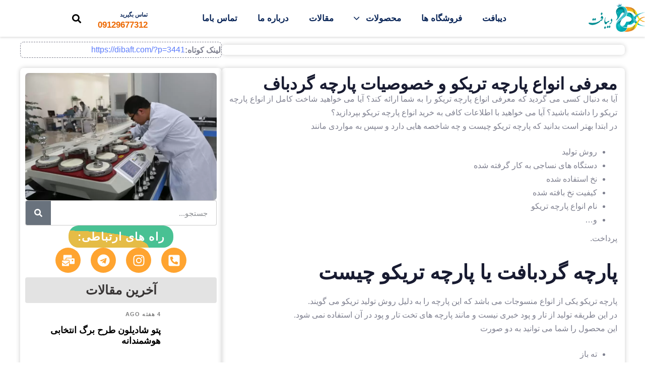

--- FILE ---
content_type: text/html; charset=UTF-8
request_url: https://dibaft.com/the-introduction-of-knitted-fabrics/
body_size: 41929
content:
<!DOCTYPE html>
<html dir="rtl" lang="fa-IR" prefix="og: https://ogp.me/ns#">
<head >

	<meta charset="UTF-8">
	<meta name="viewport" content="width=device-width, initial-scale=1.0" />
	<meta http-equiv="X-UA-Compatible" content="IE=edge">
	<link rel="profile" href="https://gmpg.org/xfn/11">
	<meta name="mobile-web-app-capable" content="yes">
<meta name="apple-mobile-web-app-capable" content="yes">
<meta name="apple-mobile-web-app-title" content="دیبافت - تولید انواع پارچه‌های تریکو، اسپان باند، ملحفه، حوله، روتختی، پرده">
<link rel="pingback" href="https://dibaft.com/xmlrpc.php" />
			<script type="text/javascript">
			var WebFontConfig = WebFontConfig || {};
			WebFontConfig['active'] = function() {
				if ( typeof ( window.jQuery ) !== 'undefined' ) {
					jQuery(window).trigger('liquid_async_fonts_active');
				}
			};
			WebFontConfig['inactive'] = function() {
				if ( typeof ( window.jQuery ) !== 'undefined' ) {
					jQuery(window).trigger('liquid_async_fonts_inactive');
				}
			};
			</script>
			
<!-- بهینه‌سازی موتور جستجو توسط Rank Math - https://rankmath.com/ -->
<title>معرفی انواع پارچه تریکو و خصوصیات پارچه گردباف - تولید انواع پارچه‌های تریکو، اسپان باند، ملحفه، حوله، روتختی، پرده</title>
<meta name="description" content="پرداخت."/>
<meta name="robots" content="follow, index, max-snippet:-1, max-video-preview:-1, max-image-preview:large"/>
<link rel="canonical" href="https://dibaft.com/the-introduction-of-knitted-fabrics/" />
<meta property="og:locale" content="fa_IR" />
<meta property="og:type" content="article" />
<meta property="og:title" content="معرفی انواع پارچه تریکو و خصوصیات پارچه گردباف - تولید انواع پارچه‌های تریکو، اسپان باند، ملحفه، حوله، روتختی، پرده" />
<meta property="og:description" content="پرداخت." />
<meta property="og:url" content="https://dibaft.com/the-introduction-of-knitted-fabrics/" />
<meta property="og:site_name" content="دیبافت" />
<meta property="article:tag" content="خصوصیات پارچه گردباف" />
<meta property="article:tag" content="معرفی انواع تریکو" />
<meta property="article:tag" content="معرفی پارچه تریکو" />
<meta property="article:section" content="پارچه گردباف" />
<meta property="og:image" content="https://dibaft.com/wp-content/uploads/2018/05/کیفیت-پارچه-تریکو-2-1.jpg" />
<meta property="og:image:secure_url" content="https://dibaft.com/wp-content/uploads/2018/05/کیفیت-پارچه-تریکو-2-1.jpg" />
<meta property="og:image:width" content="800" />
<meta property="og:image:height" content="533" />
<meta property="og:image:alt" content="پارچه تریکو یکرو پنبه" />
<meta property="og:image:type" content="image/jpeg" />
<meta property="article:published_time" content="2018-10-18T20:30:39+03:30" />
<meta name="twitter:card" content="summary_large_image" />
<meta name="twitter:title" content="معرفی انواع پارچه تریکو و خصوصیات پارچه گردباف - تولید انواع پارچه‌های تریکو، اسپان باند، ملحفه، حوله، روتختی، پرده" />
<meta name="twitter:description" content="پرداخت." />
<meta name="twitter:image" content="https://dibaft.com/wp-content/uploads/2018/05/کیفیت-پارچه-تریکو-2-1.jpg" />
<script type="application/ld+json" class="rank-math-schema">{"@context":"https://schema.org","@graph":[{"@type":"Organization","@id":"https://dibaft.com/#organization","name":"\u062f\u06cc\u0628\u0627\u0641\u062a","logo":{"@type":"ImageObject","@id":"https://dibaft.com/#logo","url":"https://dibaft.com/wp-content/uploads/2021/08/Untitled-2-1.webp","contentUrl":"https://dibaft.com/wp-content/uploads/2021/08/Untitled-2-1.webp","caption":"\u062f\u06cc\u0628\u0627\u0641\u062a","inLanguage":"fa-IR","width":"1427","height":"750"}},{"@type":"WebSite","@id":"https://dibaft.com/#website","url":"https://dibaft.com","name":"\u062f\u06cc\u0628\u0627\u0641\u062a","alternateName":"\u062f\u06cc\u0628\u0627\u0641\u062a","publisher":{"@id":"https://dibaft.com/#organization"},"inLanguage":"fa-IR"},{"@type":"ImageObject","@id":"https://dibaft.com/wp-content/uploads/2018/05/\u06a9\u06cc\u0641\u06cc\u062a-\u067e\u0627\u0631\u0686\u0647-\u062a\u0631\u06cc\u06a9\u0648-2-1.jpg","url":"https://dibaft.com/wp-content/uploads/2018/05/\u06a9\u06cc\u0641\u06cc\u062a-\u067e\u0627\u0631\u0686\u0647-\u062a\u0631\u06cc\u06a9\u0648-2-1.jpg","width":"800","height":"533","caption":"\u067e\u0627\u0631\u0686\u0647 \u062a\u0631\u06cc\u06a9\u0648 \u06cc\u06a9\u0631\u0648 \u067e\u0646\u0628\u0647","inLanguage":"fa-IR"},{"@type":"BreadcrumbList","@id":"https://dibaft.com/the-introduction-of-knitted-fabrics/#breadcrumb","itemListElement":[{"@type":"ListItem","position":"1","item":{"@id":"https://dibaft.com","name":"\u062e\u0627\u0646\u0647"}},{"@type":"ListItem","position":"2","item":{"@id":"https://dibaft.com/category/%d9%be%d8%a7%d8%b1%da%86%d9%87-%da%af%d8%b1%d8%af%d8%a8%d8%a7%d9%81/","name":"\u067e\u0627\u0631\u0686\u0647 \u06af\u0631\u062f\u0628\u0627\u0641"}},{"@type":"ListItem","position":"3","item":{"@id":"https://dibaft.com/the-introduction-of-knitted-fabrics/","name":"\u0645\u0639\u0631\u0641\u06cc \u0627\u0646\u0648\u0627\u0639 \u067e\u0627\u0631\u0686\u0647 \u062a\u0631\u06cc\u06a9\u0648 \u0648 \u062e\u0635\u0648\u0635\u06cc\u0627\u062a \u067e\u0627\u0631\u0686\u0647 \u06af\u0631\u062f\u0628\u0627\u0641"}}]},{"@type":"WebPage","@id":"https://dibaft.com/the-introduction-of-knitted-fabrics/#webpage","url":"https://dibaft.com/the-introduction-of-knitted-fabrics/","name":"\u0645\u0639\u0631\u0641\u06cc \u0627\u0646\u0648\u0627\u0639 \u067e\u0627\u0631\u0686\u0647 \u062a\u0631\u06cc\u06a9\u0648 \u0648 \u062e\u0635\u0648\u0635\u06cc\u0627\u062a \u067e\u0627\u0631\u0686\u0647 \u06af\u0631\u062f\u0628\u0627\u0641 - \u062a\u0648\u0644\u06cc\u062f \u0627\u0646\u0648\u0627\u0639 \u067e\u0627\u0631\u0686\u0647\u200c\u0647\u0627\u06cc \u062a\u0631\u06cc\u06a9\u0648\u060c \u0627\u0633\u067e\u0627\u0646 \u0628\u0627\u0646\u062f\u060c \u0645\u0644\u062d\u0641\u0647\u060c \u062d\u0648\u0644\u0647\u060c \u0631\u0648\u062a\u062e\u062a\u06cc\u060c \u067e\u0631\u062f\u0647","datePublished":"2018-10-18T20:30:39+03:30","dateModified":"2018-10-18T20:30:39+03:30","isPartOf":{"@id":"https://dibaft.com/#website"},"primaryImageOfPage":{"@id":"https://dibaft.com/wp-content/uploads/2018/05/\u06a9\u06cc\u0641\u06cc\u062a-\u067e\u0627\u0631\u0686\u0647-\u062a\u0631\u06cc\u06a9\u0648-2-1.jpg"},"inLanguage":"fa-IR","breadcrumb":{"@id":"https://dibaft.com/the-introduction-of-knitted-fabrics/#breadcrumb"}},{"@type":"Person","@id":"https://dibaft.com/author/dibaftcom/","name":"\u062f\u06cc\u0628\u0627\u0641\u062a","url":"https://dibaft.com/author/dibaftcom/","image":{"@type":"ImageObject","@id":"https://secure.gravatar.com/avatar/73d1427b091e5a6edf6bef43e7ea1667c0ecc535761dec0e75f6dc62fc703be9?s=96&amp;d=mm&amp;r=g","url":"https://secure.gravatar.com/avatar/73d1427b091e5a6edf6bef43e7ea1667c0ecc535761dec0e75f6dc62fc703be9?s=96&amp;d=mm&amp;r=g","caption":"\u062f\u06cc\u0628\u0627\u0641\u062a","inLanguage":"fa-IR"},"sameAs":["https://asandevelop.ir"],"worksFor":{"@id":"https://dibaft.com/#organization"}},{"@type":"BlogPosting","headline":"\u0645\u0639\u0631\u0641\u06cc \u0627\u0646\u0648\u0627\u0639 \u067e\u0627\u0631\u0686\u0647 \u062a\u0631\u06cc\u06a9\u0648 \u0648 \u062e\u0635\u0648\u0635\u06cc\u0627\u062a \u067e\u0627\u0631\u0686\u0647 \u06af\u0631\u062f\u0628\u0627\u0641 - \u062a\u0648\u0644\u06cc\u062f \u0627\u0646\u0648\u0627\u0639 \u067e\u0627\u0631\u0686\u0647\u200c\u0647\u0627\u06cc \u062a\u0631\u06cc\u06a9\u0648\u060c \u0627\u0633\u067e\u0627\u0646 \u0628\u0627\u0646\u062f\u060c \u0645\u0644\u062d\u0641\u0647\u060c \u062d\u0648\u0644\u0647\u060c","keywords":"\u0645\u0639\u0631\u0641\u06cc \u0627\u0646\u0648\u0627\u0639 \u067e\u0627\u0631\u0686\u0647 \u062a\u0631\u06cc\u06a9\u0648","datePublished":"2018-10-18T20:30:39+03:30","dateModified":"2018-10-18T20:30:39+03:30","articleSection":"\u067e\u0627\u0631\u0686\u0647 \u06af\u0631\u062f\u0628\u0627\u0641","author":{"@id":"https://dibaft.com/author/dibaftcom/","name":"\u062f\u06cc\u0628\u0627\u0641\u062a"},"publisher":{"@id":"https://dibaft.com/#organization"},"description":"\u067e\u0631\u062f\u0627\u062e\u062a.","name":"\u0645\u0639\u0631\u0641\u06cc \u0627\u0646\u0648\u0627\u0639 \u067e\u0627\u0631\u0686\u0647 \u062a\u0631\u06cc\u06a9\u0648 \u0648 \u062e\u0635\u0648\u0635\u06cc\u0627\u062a \u067e\u0627\u0631\u0686\u0647 \u06af\u0631\u062f\u0628\u0627\u0641 - \u062a\u0648\u0644\u06cc\u062f \u0627\u0646\u0648\u0627\u0639 \u067e\u0627\u0631\u0686\u0647\u200c\u0647\u0627\u06cc \u062a\u0631\u06cc\u06a9\u0648\u060c \u0627\u0633\u067e\u0627\u0646 \u0628\u0627\u0646\u062f\u060c \u0645\u0644\u062d\u0641\u0647\u060c \u062d\u0648\u0644\u0647\u060c","@id":"https://dibaft.com/the-introduction-of-knitted-fabrics/#richSnippet","isPartOf":{"@id":"https://dibaft.com/the-introduction-of-knitted-fabrics/#webpage"},"image":{"@id":"https://dibaft.com/wp-content/uploads/2018/05/\u06a9\u06cc\u0641\u06cc\u062a-\u067e\u0627\u0631\u0686\u0647-\u062a\u0631\u06cc\u06a9\u0648-2-1.jpg"},"inLanguage":"fa-IR","mainEntityOfPage":{"@id":"https://dibaft.com/the-introduction-of-knitted-fabrics/#webpage"}}]}</script>
<!-- /افزونه سئو ورپرس Rank Math -->

<link rel="alternate" type="application/rss+xml" title="دیبافت &raquo; خوراک" href="https://dibaft.com/feed/" />
<link rel="alternate" type="application/rss+xml" title="دیبافت &raquo; خوراک دیدگاه‌ها" href="https://dibaft.com/comments/feed/" />
<link rel="alternate" type="application/rss+xml" title="دیبافت &raquo; معرفی انواع پارچه تریکو و خصوصیات پارچه گردباف خوراک دیدگاه‌ها" href="https://dibaft.com/the-introduction-of-knitted-fabrics/feed/" />
<link rel="alternate" title="oEmbed (JSON)" type="application/json+oembed" href="https://dibaft.com/wp-json/oembed/1.0/embed?url=https%3A%2F%2Fdibaft.com%2Fthe-introduction-of-knitted-fabrics%2F" />
<link rel="alternate" title="oEmbed (XML)" type="text/xml+oembed" href="https://dibaft.com/wp-json/oembed/1.0/embed?url=https%3A%2F%2Fdibaft.com%2Fthe-introduction-of-knitted-fabrics%2F&#038;format=xml" />
<link rel="preload" href="https://dibaft.com/wp-content/themes/hub/assets/vendors/liquid-icon/lqd-essentials/fonts/lqd-essentials.woff2" as="font" type="font/woff2" crossorigin><style id='wp-img-auto-sizes-contain-inline-css' type='text/css'>
img:is([sizes=auto i],[sizes^="auto," i]){contain-intrinsic-size:3000px 1500px}
/*# sourceURL=wp-img-auto-sizes-contain-inline-css */
</style>

<style id='wp-emoji-styles-inline-css' type='text/css'>

	img.wp-smiley, img.emoji {
		display: inline !important;
		border: none !important;
		box-shadow: none !important;
		height: 1em !important;
		width: 1em !important;
		margin: 0 0.07em !important;
		vertical-align: -0.1em !important;
		background: none !important;
		padding: 0 !important;
	}
/*# sourceURL=wp-emoji-styles-inline-css */
</style>
<link rel='stylesheet' id='wp-block-library-rtl-css' href='https://dibaft.com/wp-includes/css/dist/block-library/style-rtl.min.css?ver=6.9' type='text/css' media='all' />
<style id='wp-block-library-theme-inline-css' type='text/css'>
.wp-block-audio :where(figcaption){color:#555;font-size:13px;text-align:center}.is-dark-theme .wp-block-audio :where(figcaption){color:#ffffffa6}.wp-block-audio{margin:0 0 1em}.wp-block-code{border:1px solid #ccc;border-radius:4px;font-family:Menlo,Consolas,monaco,monospace;padding:.8em 1em}.wp-block-embed :where(figcaption){color:#555;font-size:13px;text-align:center}.is-dark-theme .wp-block-embed :where(figcaption){color:#ffffffa6}.wp-block-embed{margin:0 0 1em}.blocks-gallery-caption{color:#555;font-size:13px;text-align:center}.is-dark-theme .blocks-gallery-caption{color:#ffffffa6}:root :where(.wp-block-image figcaption){color:#555;font-size:13px;text-align:center}.is-dark-theme :root :where(.wp-block-image figcaption){color:#ffffffa6}.wp-block-image{margin:0 0 1em}.wp-block-pullquote{border-bottom:4px solid;border-top:4px solid;color:currentColor;margin-bottom:1.75em}.wp-block-pullquote :where(cite),.wp-block-pullquote :where(footer),.wp-block-pullquote__citation{color:currentColor;font-size:.8125em;font-style:normal;text-transform:uppercase}.wp-block-quote{border-left:.25em solid;margin:0 0 1.75em;padding-left:1em}.wp-block-quote cite,.wp-block-quote footer{color:currentColor;font-size:.8125em;font-style:normal;position:relative}.wp-block-quote:where(.has-text-align-right){border-left:none;border-right:.25em solid;padding-left:0;padding-right:1em}.wp-block-quote:where(.has-text-align-center){border:none;padding-left:0}.wp-block-quote.is-large,.wp-block-quote.is-style-large,.wp-block-quote:where(.is-style-plain){border:none}.wp-block-search .wp-block-search__label{font-weight:700}.wp-block-search__button{border:1px solid #ccc;padding:.375em .625em}:where(.wp-block-group.has-background){padding:1.25em 2.375em}.wp-block-separator.has-css-opacity{opacity:.4}.wp-block-separator{border:none;border-bottom:2px solid;margin-left:auto;margin-right:auto}.wp-block-separator.has-alpha-channel-opacity{opacity:1}.wp-block-separator:not(.is-style-wide):not(.is-style-dots){width:100px}.wp-block-separator.has-background:not(.is-style-dots){border-bottom:none;height:1px}.wp-block-separator.has-background:not(.is-style-wide):not(.is-style-dots){height:2px}.wp-block-table{margin:0 0 1em}.wp-block-table td,.wp-block-table th{word-break:normal}.wp-block-table :where(figcaption){color:#555;font-size:13px;text-align:center}.is-dark-theme .wp-block-table :where(figcaption){color:#ffffffa6}.wp-block-video :where(figcaption){color:#555;font-size:13px;text-align:center}.is-dark-theme .wp-block-video :where(figcaption){color:#ffffffa6}.wp-block-video{margin:0 0 1em}:root :where(.wp-block-template-part.has-background){margin-bottom:0;margin-top:0;padding:1.25em 2.375em}
/*# sourceURL=/wp-includes/css/dist/block-library/theme.min.css */
</style>
<style id='classic-theme-styles-inline-css' type='text/css'>
/*! This file is auto-generated */
.wp-block-button__link{color:#fff;background-color:#32373c;border-radius:9999px;box-shadow:none;text-decoration:none;padding:calc(.667em + 2px) calc(1.333em + 2px);font-size:1.125em}.wp-block-file__button{background:#32373c;color:#fff;text-decoration:none}
/*# sourceURL=/wp-includes/css/classic-themes.min.css */
</style>
<style id='safe-svg-svg-icon-style-inline-css' type='text/css'>
.safe-svg-cover{text-align:center}.safe-svg-cover .safe-svg-inside{display:inline-block;max-width:100%}.safe-svg-cover svg{fill:currentColor;height:100%;max-height:100%;max-width:100%;width:100%}

/*# sourceURL=https://dibaft.com/wp-content/plugins/safe-svg/dist/safe-svg-block-frontend.css */
</style>
<style id='global-styles-inline-css' type='text/css'>
:root{--wp--preset--aspect-ratio--square: 1;--wp--preset--aspect-ratio--4-3: 4/3;--wp--preset--aspect-ratio--3-4: 3/4;--wp--preset--aspect-ratio--3-2: 3/2;--wp--preset--aspect-ratio--2-3: 2/3;--wp--preset--aspect-ratio--16-9: 16/9;--wp--preset--aspect-ratio--9-16: 9/16;--wp--preset--color--black: #000000;--wp--preset--color--cyan-bluish-gray: #abb8c3;--wp--preset--color--white: #ffffff;--wp--preset--color--pale-pink: #f78da7;--wp--preset--color--vivid-red: #cf2e2e;--wp--preset--color--luminous-vivid-orange: #ff6900;--wp--preset--color--luminous-vivid-amber: #fcb900;--wp--preset--color--light-green-cyan: #7bdcb5;--wp--preset--color--vivid-green-cyan: #00d084;--wp--preset--color--pale-cyan-blue: #8ed1fc;--wp--preset--color--vivid-cyan-blue: #0693e3;--wp--preset--color--vivid-purple: #9b51e0;--wp--preset--gradient--vivid-cyan-blue-to-vivid-purple: linear-gradient(135deg,rgb(6,147,227) 0%,rgb(155,81,224) 100%);--wp--preset--gradient--light-green-cyan-to-vivid-green-cyan: linear-gradient(135deg,rgb(122,220,180) 0%,rgb(0,208,130) 100%);--wp--preset--gradient--luminous-vivid-amber-to-luminous-vivid-orange: linear-gradient(135deg,rgb(252,185,0) 0%,rgb(255,105,0) 100%);--wp--preset--gradient--luminous-vivid-orange-to-vivid-red: linear-gradient(135deg,rgb(255,105,0) 0%,rgb(207,46,46) 100%);--wp--preset--gradient--very-light-gray-to-cyan-bluish-gray: linear-gradient(135deg,rgb(238,238,238) 0%,rgb(169,184,195) 100%);--wp--preset--gradient--cool-to-warm-spectrum: linear-gradient(135deg,rgb(74,234,220) 0%,rgb(151,120,209) 20%,rgb(207,42,186) 40%,rgb(238,44,130) 60%,rgb(251,105,98) 80%,rgb(254,248,76) 100%);--wp--preset--gradient--blush-light-purple: linear-gradient(135deg,rgb(255,206,236) 0%,rgb(152,150,240) 100%);--wp--preset--gradient--blush-bordeaux: linear-gradient(135deg,rgb(254,205,165) 0%,rgb(254,45,45) 50%,rgb(107,0,62) 100%);--wp--preset--gradient--luminous-dusk: linear-gradient(135deg,rgb(255,203,112) 0%,rgb(199,81,192) 50%,rgb(65,88,208) 100%);--wp--preset--gradient--pale-ocean: linear-gradient(135deg,rgb(255,245,203) 0%,rgb(182,227,212) 50%,rgb(51,167,181) 100%);--wp--preset--gradient--electric-grass: linear-gradient(135deg,rgb(202,248,128) 0%,rgb(113,206,126) 100%);--wp--preset--gradient--midnight: linear-gradient(135deg,rgb(2,3,129) 0%,rgb(40,116,252) 100%);--wp--preset--font-size--small: 13px;--wp--preset--font-size--medium: 20px;--wp--preset--font-size--large: 36px;--wp--preset--font-size--x-large: 42px;--wp--preset--spacing--20: 0.44rem;--wp--preset--spacing--30: 0.67rem;--wp--preset--spacing--40: 1rem;--wp--preset--spacing--50: 1.5rem;--wp--preset--spacing--60: 2.25rem;--wp--preset--spacing--70: 3.38rem;--wp--preset--spacing--80: 5.06rem;--wp--preset--shadow--natural: 6px 6px 9px rgba(0, 0, 0, 0.2);--wp--preset--shadow--deep: 12px 12px 50px rgba(0, 0, 0, 0.4);--wp--preset--shadow--sharp: 6px 6px 0px rgba(0, 0, 0, 0.2);--wp--preset--shadow--outlined: 6px 6px 0px -3px rgb(255, 255, 255), 6px 6px rgb(0, 0, 0);--wp--preset--shadow--crisp: 6px 6px 0px rgb(0, 0, 0);}:where(.is-layout-flex){gap: 0.5em;}:where(.is-layout-grid){gap: 0.5em;}body .is-layout-flex{display: flex;}.is-layout-flex{flex-wrap: wrap;align-items: center;}.is-layout-flex > :is(*, div){margin: 0;}body .is-layout-grid{display: grid;}.is-layout-grid > :is(*, div){margin: 0;}:where(.wp-block-columns.is-layout-flex){gap: 2em;}:where(.wp-block-columns.is-layout-grid){gap: 2em;}:where(.wp-block-post-template.is-layout-flex){gap: 1.25em;}:where(.wp-block-post-template.is-layout-grid){gap: 1.25em;}.has-black-color{color: var(--wp--preset--color--black) !important;}.has-cyan-bluish-gray-color{color: var(--wp--preset--color--cyan-bluish-gray) !important;}.has-white-color{color: var(--wp--preset--color--white) !important;}.has-pale-pink-color{color: var(--wp--preset--color--pale-pink) !important;}.has-vivid-red-color{color: var(--wp--preset--color--vivid-red) !important;}.has-luminous-vivid-orange-color{color: var(--wp--preset--color--luminous-vivid-orange) !important;}.has-luminous-vivid-amber-color{color: var(--wp--preset--color--luminous-vivid-amber) !important;}.has-light-green-cyan-color{color: var(--wp--preset--color--light-green-cyan) !important;}.has-vivid-green-cyan-color{color: var(--wp--preset--color--vivid-green-cyan) !important;}.has-pale-cyan-blue-color{color: var(--wp--preset--color--pale-cyan-blue) !important;}.has-vivid-cyan-blue-color{color: var(--wp--preset--color--vivid-cyan-blue) !important;}.has-vivid-purple-color{color: var(--wp--preset--color--vivid-purple) !important;}.has-black-background-color{background-color: var(--wp--preset--color--black) !important;}.has-cyan-bluish-gray-background-color{background-color: var(--wp--preset--color--cyan-bluish-gray) !important;}.has-white-background-color{background-color: var(--wp--preset--color--white) !important;}.has-pale-pink-background-color{background-color: var(--wp--preset--color--pale-pink) !important;}.has-vivid-red-background-color{background-color: var(--wp--preset--color--vivid-red) !important;}.has-luminous-vivid-orange-background-color{background-color: var(--wp--preset--color--luminous-vivid-orange) !important;}.has-luminous-vivid-amber-background-color{background-color: var(--wp--preset--color--luminous-vivid-amber) !important;}.has-light-green-cyan-background-color{background-color: var(--wp--preset--color--light-green-cyan) !important;}.has-vivid-green-cyan-background-color{background-color: var(--wp--preset--color--vivid-green-cyan) !important;}.has-pale-cyan-blue-background-color{background-color: var(--wp--preset--color--pale-cyan-blue) !important;}.has-vivid-cyan-blue-background-color{background-color: var(--wp--preset--color--vivid-cyan-blue) !important;}.has-vivid-purple-background-color{background-color: var(--wp--preset--color--vivid-purple) !important;}.has-black-border-color{border-color: var(--wp--preset--color--black) !important;}.has-cyan-bluish-gray-border-color{border-color: var(--wp--preset--color--cyan-bluish-gray) !important;}.has-white-border-color{border-color: var(--wp--preset--color--white) !important;}.has-pale-pink-border-color{border-color: var(--wp--preset--color--pale-pink) !important;}.has-vivid-red-border-color{border-color: var(--wp--preset--color--vivid-red) !important;}.has-luminous-vivid-orange-border-color{border-color: var(--wp--preset--color--luminous-vivid-orange) !important;}.has-luminous-vivid-amber-border-color{border-color: var(--wp--preset--color--luminous-vivid-amber) !important;}.has-light-green-cyan-border-color{border-color: var(--wp--preset--color--light-green-cyan) !important;}.has-vivid-green-cyan-border-color{border-color: var(--wp--preset--color--vivid-green-cyan) !important;}.has-pale-cyan-blue-border-color{border-color: var(--wp--preset--color--pale-cyan-blue) !important;}.has-vivid-cyan-blue-border-color{border-color: var(--wp--preset--color--vivid-cyan-blue) !important;}.has-vivid-purple-border-color{border-color: var(--wp--preset--color--vivid-purple) !important;}.has-vivid-cyan-blue-to-vivid-purple-gradient-background{background: var(--wp--preset--gradient--vivid-cyan-blue-to-vivid-purple) !important;}.has-light-green-cyan-to-vivid-green-cyan-gradient-background{background: var(--wp--preset--gradient--light-green-cyan-to-vivid-green-cyan) !important;}.has-luminous-vivid-amber-to-luminous-vivid-orange-gradient-background{background: var(--wp--preset--gradient--luminous-vivid-amber-to-luminous-vivid-orange) !important;}.has-luminous-vivid-orange-to-vivid-red-gradient-background{background: var(--wp--preset--gradient--luminous-vivid-orange-to-vivid-red) !important;}.has-very-light-gray-to-cyan-bluish-gray-gradient-background{background: var(--wp--preset--gradient--very-light-gray-to-cyan-bluish-gray) !important;}.has-cool-to-warm-spectrum-gradient-background{background: var(--wp--preset--gradient--cool-to-warm-spectrum) !important;}.has-blush-light-purple-gradient-background{background: var(--wp--preset--gradient--blush-light-purple) !important;}.has-blush-bordeaux-gradient-background{background: var(--wp--preset--gradient--blush-bordeaux) !important;}.has-luminous-dusk-gradient-background{background: var(--wp--preset--gradient--luminous-dusk) !important;}.has-pale-ocean-gradient-background{background: var(--wp--preset--gradient--pale-ocean) !important;}.has-electric-grass-gradient-background{background: var(--wp--preset--gradient--electric-grass) !important;}.has-midnight-gradient-background{background: var(--wp--preset--gradient--midnight) !important;}.has-small-font-size{font-size: var(--wp--preset--font-size--small) !important;}.has-medium-font-size{font-size: var(--wp--preset--font-size--medium) !important;}.has-large-font-size{font-size: var(--wp--preset--font-size--large) !important;}.has-x-large-font-size{font-size: var(--wp--preset--font-size--x-large) !important;}
:where(.wp-block-post-template.is-layout-flex){gap: 1.25em;}:where(.wp-block-post-template.is-layout-grid){gap: 1.25em;}
:where(.wp-block-term-template.is-layout-flex){gap: 1.25em;}:where(.wp-block-term-template.is-layout-grid){gap: 1.25em;}
:where(.wp-block-columns.is-layout-flex){gap: 2em;}:where(.wp-block-columns.is-layout-grid){gap: 2em;}
:root :where(.wp-block-pullquote){font-size: 1.5em;line-height: 1.6;}
/*# sourceURL=global-styles-inline-css */
</style>
<link rel='stylesheet' id='contact-form-7-css' href='https://dibaft.com/wp-content/plugins/contact-form-7/includes/css/styles.css?ver=6.1.4' type='text/css' media='all' />
<link rel='stylesheet' id='contact-form-7-rtl-css' href='https://dibaft.com/wp-content/plugins/contact-form-7/includes/css/styles-rtl.css?ver=6.1.4' type='text/css' media='all' />
<link rel='stylesheet' id='redux-extendify-styles-css' href='https://dibaft.com/wp-content/plugins/hub-core/extras/redux-framework/redux-core/assets/css/extendify-utilities.css?ver=4.4.12.2' type='text/css' media='all' />
<link rel='stylesheet' id='wp-bottom-menu-css' href='https://dibaft.com/wp-content/plugins/wp-bottom-menu/assets/css/style.css?ver=2.2.4' type='text/css' media='all' />
<link rel='stylesheet' id='font-awesome-css' href='https://dibaft.com/wp-content/plugins/elementor/assets/lib/font-awesome/css/font-awesome.min.css?ver=4.7.0' type='text/css' media='all' />
<link rel='stylesheet' id='wpcomment-tooltip-lib-css' href='https://dibaft.com/wp-content/plugins/wp-comment-fields/js/tooltip/tooltip.css?ver=1.0' type='text/css' media='all' />
<link rel='stylesheet' id='wpcomment-main-css' href='https://dibaft.com/wp-content/plugins/wp-comment-fields/css/wpcomment-style.css?ver=5.1' type='text/css' media='all' />
<link rel='stylesheet' id='wpcomment-sm-popup-css' href='https://dibaft.com/wp-content/plugins/wp-comment-fields/css/wpcomment-simple-popup.css?ver=5.1' type='text/css' media='all' />
<link rel='stylesheet' id='wpcomment-bootstrap-css' href='https://dibaft.com/wp-content/plugins/wp-comment-fields/css/bootstrap/bootstrap.min.css?ver=4.0.0' type='text/css' media='all' />
<link rel='stylesheet' id='wpcomment-bootstrap-modal-css' href='https://dibaft.com/wp-content/plugins/wp-comment-fields/css/bootstrap/bootstrap.modal.css?ver=4.0.0' type='text/css' media='all' />
<link rel='stylesheet' id='bootstrap-css' href='https://dibaft.com/wp-content/themes/hub/assets/vendors/bootstrap/css/bootstrap.min.css' type='text/css' media='all' />
<link rel='stylesheet' id='bootstrap-rtl-css' href='https://dibaft.com/wp-content/themes/hub/assets/vendors/bootstrap/css/bootstrap-rtl.min.css' type='text/css' media='all' />
<link rel='stylesheet' id='liquid-base-css' href='https://dibaft.com/wp-content/themes/hub/style.css' type='text/css' media='all' />
<style id='liquid-base-inline-css' type='text/css'>
.lqd-696fe758110ff{
			position: fixed;
			left: 0;
			bottom: 0;
			right: 0;
			margin: 0;
			padding: 1em 1.41575em;
			background-color: #3d9cd2;
			color: #fff;
			z-index: 9998;
			display: flex;
			justify-content: center;
			align-items: center;
			gap: 8px;
			a{color:#fff}
		}.lqd-696fe758110ff.err{
			background-color: #d63939;
		}
/*# sourceURL=liquid-base-inline-css */
</style>
<link rel='stylesheet' id='liquid-base-typography-css' href='https://dibaft.com/wp-content/themes/hub/assets/css/elements/base/typography.css' type='text/css' media='all' />
<link rel='stylesheet' id='elementor-frontend-css' href='https://dibaft.com/wp-content/uploads/elementor/css/custom-frontend.min.css?ver=1768929557' type='text/css' media='all' />
<style id='elementor-frontend-inline-css' type='text/css'>
.elementor-kit-8{--e-global-color-primary:#246AF4;--e-global-color-text:#737373;--e-global-color-accent:#61CE70;--e-global-typography-primary-font-family:"Roboto";--e-global-typography-primary-font-weight:600;--e-global-typography-secondary-font-family:"Roboto Slab";--e-global-typography-secondary-font-weight:400;--e-global-typography-text-font-family:"Roboto";--e-global-typography-text-font-weight:400;--e-global-typography-accent-font-family:"Roboto";--e-global-typography-accent-font-weight:500;color:#808291;font-family:"Be Vietnam", Sans-serif;font-size:1em;font-weight:400;line-height:1.7em;letter-spacing:0px;}.elementor-kit-8 button,.elementor-kit-8 input[type="button"],.elementor-kit-8 input[type="submit"],.elementor-kit-8 .elementor-button{background-color:var( --e-global-color-primary );font-size:14px;text-transform:uppercase;line-height:27.2px;letter-spacing:1.4px;color:#FFFFFF;border-radius:4px 4px 4px 4px;}.elementor-kit-8 e-page-transition{background-color:#FFBC7D;}body.elementor-page{--color-gradient-start:#2561EF;--color-gradient-stop:#2561EF;}.elementor-kit-8 .lqd-post-content,.elementor-kit-8 .lqd-post-header .entry-excerpt{color:#737373;font-size:14px;line-height:2em;letter-spacing:0px;}h1, .h1{color:#181B31;font-family:"Roboto", Sans-serif;font-size:52px;font-weight:700;line-height:1.2em;letter-spacing:0px;}h2, .h2{color:#181B31;font-family:"Roboto", Sans-serif;font-size:40px;font-weight:700;line-height:1.2em;letter-spacing:0px;}h3, .h3{color:#181B31;font-family:"Roboto", Sans-serif;font-size:32px;font-weight:700;line-height:1.2em;letter-spacing:0px;}h4, .h4{color:#181B31;font-family:"Roboto", Sans-serif;font-size:25px;font-weight:700;line-height:1.2em;letter-spacing:0px;}h5, .h5{color:#181B31;font-family:"Roboto", Sans-serif;font-size:21px;font-weight:600;line-height:1.2em;letter-spacing:0px;}h6, .h6{color:#181B31;font-family:"Roboto", Sans-serif;font-size:18px;font-weight:600;line-height:1.2em;letter-spacing:0px;}.page-scheme-dark{color:rgba(255, 255, 255, 0.8);}.page-scheme-dark h1, .page-scheme-dark .h1{color:#ffffff;}.page-scheme-dark h2, .page-scheme-dark .h2{color:#ffffff;}.page-scheme-dark h3, .page-scheme-dark .h3{color:#ffffff;}.page-scheme-dark h4, .page-scheme-dark .h4{color:#ffffff;}.page-scheme-dark h5, .page-scheme-dark .h5{color:#ffffff;}.page-scheme-dark h6, .page-scheme-dark .h6{color:#ffffff;}.elementor-section.elementor-section-boxed > .elementor-container{max-width:1170px;}.e-con{--container-max-width:1170px;}.elementor-widget:not(:last-child){margin-block-end:0px;}.elementor-element{--widgets-spacing:0px 0px;--widgets-spacing-row:0px;--widgets-spacing-column:0px;}{}h1.entry-title{display:var(--page-title-display);}@media(max-width:1199px){.elementor-section.elementor-section-boxed > .elementor-container{max-width:1024px;}.e-con{--container-max-width:1024px;}}@media(max-width:767px){h2, .h2{font-size:20px;}h3, .h3{font-size:25px;}.elementor-section.elementor-section-boxed > .elementor-container{max-width:767px;}.e-con{--container-max-width:767px;}}
.elementor-14645 .elementor-element.elementor-element-35397f13{--display:flex;--flex-direction:row;--container-widget-width:initial;--container-widget-height:100%;--container-widget-flex-grow:1;--container-widget-align-self:stretch;--flex-wrap-mobile:wrap;--gap:15px 15px;--row-gap:15px;--column-gap:15px;}.elementor-14645 .elementor-element.elementor-element-43f4f128{--display:flex;--flex-direction:column;--container-widget-width:100%;--container-widget-height:initial;--container-widget-flex-grow:0;--container-widget-align-self:initial;--flex-wrap-mobile:wrap;--border-radius:7px 7px 7px 7px;box-shadow:0px 0px 10px 0px rgba(0, 0, 0, 0.2);}.elementor-14645 .elementor-element.elementor-element-43f4f128:not(.elementor-motion-effects-element-type-background), .elementor-14645 .elementor-element.elementor-element-43f4f128 > .elementor-motion-effects-container > .elementor-motion-effects-layer{background-color:#FFFFFF;}.elementor-14645 .elementor-element.elementor-element-43f4f128.e-con{--align-self:center;}.elementor-14645 .elementor-element.elementor-element-75d8da6{--display:flex;--flex-direction:row;--container-widget-width:calc( ( 1 - var( --container-widget-flex-grow ) ) * 100% );--container-widget-height:100%;--container-widget-flex-grow:1;--container-widget-align-self:stretch;--flex-wrap-mobile:wrap;--justify-content:center;--align-items:center;--gap:0px 0px;--row-gap:0px;--column-gap:0px;border-style:dashed;--border-style:dashed;border-width:1px 1px 1px 1px;--border-top-width:1px;--border-right-width:1px;--border-bottom-width:1px;--border-left-width:1px;--border-radius:7px 7px 7px 7px;--padding-top:1px;--padding-bottom:1px;--padding-left:1px;--padding-right:1px;}.elementor-14645 .elementor-element.elementor-element-3ac20888 .ld-fh-element{font-weight:700;margin:0em 0em 0em 0em;}.elementor-14645 .elementor-element.elementor-element-3ac20888 .lqd-highlight-inner{bottom:0em;left:0em;}.elementor-14645 .elementor-element.elementor-element-24bb9d{width:auto;max-width:auto;}.elementor-14645 .elementor-element.elementor-element-24bb9d .elementor-icon-list-icon{width:14px;}.elementor-14645 .elementor-element.elementor-element-24bb9d .elementor-icon-list-icon i{font-size:14px;}.elementor-14645 .elementor-element.elementor-element-24bb9d .elementor-icon-list-icon svg{--e-icon-list-icon-size:14px;}.elementor-14645 .elementor-element.elementor-element-4a77cd2c{--display:flex;--flex-direction:row;--container-widget-width:initial;--container-widget-height:100%;--container-widget-flex-grow:1;--container-widget-align-self:stretch;--flex-wrap-mobile:wrap;--gap:15px 15px;--row-gap:15px;--column-gap:15px;}.elementor-14645 .elementor-element.elementor-element-336ec75{--display:flex;--flex-direction:column;--container-widget-width:100%;--container-widget-height:initial;--container-widget-flex-grow:0;--container-widget-align-self:initial;--flex-wrap-mobile:wrap;--gap:15px 15px;--row-gap:15px;--column-gap:15px;--border-radius:7px 7px 7px 7px;box-shadow:0px 0px 10px 0px rgba(0, 0, 0, 0.2);--padding-top:15px;--padding-bottom:15px;--padding-left:15px;--padding-right:15px;}.elementor-14645 .elementor-element.elementor-element-336ec75:not(.elementor-motion-effects-element-type-background), .elementor-14645 .elementor-element.elementor-element-336ec75 > .elementor-motion-effects-container > .elementor-motion-effects-layer{background-color:#FFFFFF;}.elementor-14645 .elementor-element.elementor-element-127bcd9b .elementor-heading-title{font-size:33px;}.elementor-14645 .elementor-element.elementor-element-4de1f1e7{text-align:justify;}.elementor-14645 .elementor-element.elementor-element-139202a9 > .elementor-widget-container{background-color:#EAEAEA94;padding:3px 3px 3px 3px;border-radius:4px 4px 4px 4px;}.elementor-14645 .elementor-element.elementor-element-139202a9 .elementor-icon-list-icon{width:19px;}.elementor-14645 .elementor-element.elementor-element-139202a9 .elementor-icon-list-icon i{font-size:19px;}.elementor-14645 .elementor-element.elementor-element-139202a9 .elementor-icon-list-icon svg{--e-icon-list-icon-size:19px;}.elementor-14645 .elementor-element.elementor-element-139202a9 .elementor-icon-list-text, .elementor-14645 .elementor-element.elementor-element-139202a9 .elementor-icon-list-text a{color:#6F6F6F;}.elementor-14645 .elementor-element.elementor-element-139202a9 .elementor-icon-list-item{font-size:14px;}.elementor-14645 .elementor-element.elementor-element-4c28c0c{--display:flex;--position:fixed;--flex-direction:column;--container-widget-width:100%;--container-widget-height:initial;--container-widget-flex-grow:0;--container-widget-align-self:initial;--flex-wrap-mobile:wrap;--justify-content:flex-end;--gap:17px 17px;--row-gap:17px;--column-gap:17px;--border-radius:7px 7px 7px 7px;box-shadow:0px 0px 10px 0px rgba(0, 0, 0, 0.2);}.elementor-14645 .elementor-element.elementor-element-4c28c0c.e-con{--align-self:flex-start;}.elementor-14645 .elementor-element.elementor-element-4fb8de7a img{border-radius:7px 7px 7px 7px;}.elementor-14645 .elementor-element.elementor-element-3b22d1b5 .elementor-search-form__container{min-height:50px;}.elementor-14645 .elementor-element.elementor-element-3b22d1b5 .elementor-search-form__submit{min-width:50px;}body:not(.rtl) .elementor-14645 .elementor-element.elementor-element-3b22d1b5 .elementor-search-form__icon{padding-left:calc(50px / 3);}body.rtl .elementor-14645 .elementor-element.elementor-element-3b22d1b5 .elementor-search-form__icon{padding-right:calc(50px / 3);}.elementor-14645 .elementor-element.elementor-element-3b22d1b5 .elementor-search-form__input, .elementor-14645 .elementor-element.elementor-element-3b22d1b5.elementor-search-form--button-type-text .elementor-search-form__submit{padding-left:calc(50px / 3);padding-right:calc(50px / 3);}.elementor-14645 .elementor-element.elementor-element-3b22d1b5:not(.elementor-search-form--skin-full_screen) .elementor-search-form__container{background-color:#FFFFFF;border-color:#00000033;border-width:1px 1px 1px 1px;border-radius:4px;}.elementor-14645 .elementor-element.elementor-element-3b22d1b5.elementor-search-form--skin-full_screen input[type="search"].elementor-search-form__input{background-color:#FFFFFF;border-color:#00000033;border-width:1px 1px 1px 1px;border-radius:4px;}.elementor-14645 .elementor-element.elementor-element-6f7d53d6{width:initial;max-width:initial;}.elementor-14645 .elementor-element.elementor-element-6f7d53d6 > .elementor-widget-container{background-color:transparent;padding:3px 12px 3px 12px;background-image:radial-gradient(at bottom left, #E5BC46 54%, #49C193 49%);border-radius:20px 20px 20px 20px;}.elementor-14645 .elementor-element.elementor-element-6f7d53d6.elementor-element{--align-self:center;}.elementor-14645 .elementor-element.elementor-element-6f7d53d6 .ld-fancy-heading{text-align:center;}.elementor-14645 .elementor-element.elementor-element-6f7d53d6 .ld-fh-element, .elementor-14645 .elementor-element.elementor-element-6f7d53d6 .ld-fh-element a{color:#FFFFFF;}.elementor-14645 .elementor-element.elementor-element-6f7d53d6 .ld-fh-element{font-size:22px;font-weight:bold;text-transform:uppercase;letter-spacing:1px;margin:0.25em 0.25em 0.25em 0.25em;}.elementor-14645 .elementor-element.elementor-element-6f7d53d6 .lqd-highlight-inner{bottom:0em;left:0em;}.elementor-14645 .elementor-element.elementor-element-c60651f{--grid-template-columns:repeat(0, auto);--grid-column-gap:16px;}.elementor-14645 .elementor-element.elementor-element-c60651f .elementor-widget-container{text-align:center;}.elementor-14645 .elementor-element.elementor-element-c60651f .elementor-social-icon{background-color:#FFA430;}.elementor-14645 .elementor-element.elementor-element-759958d > .elementor-widget-container{background-color:#E3E3E3;margin:9px 0px 0px 0px;padding:13px 13px 13px 13px;border-radius:4px 4px 4px 4px;}.elementor-14645 .elementor-element.elementor-element-759958d{text-align:center;}.elementor-14645 .elementor-element.elementor-element-759958d .elementor-heading-title{font-size:25px;font-weight:700;color:#383535;}.elementor-14645 .elementor-element.elementor-element-711b692 .lqd-lp-row{margin-inline-start:-15px;margin-inline-end:-15px;}.elementor-14645 .elementor-element.elementor-element-711b692 .lqd-lp-column{padding-inline-start:15px;padding-inline-end:15px;margin-bottom:30px;}.elementor-14645 .elementor-element.elementor-element-711b692 .lqd-lp-column:not(:last-child) .lqd-lp-style-22{padding-bottom:30px;}.elementor-14645 .elementor-element.elementor-element-711b692 .lqd-lp-title{font-size:18px;}.elementor-14645 .elementor-element.elementor-element-2548751c{--display:flex;--flex-direction:column;--container-widget-width:100%;--container-widget-height:initial;--container-widget-flex-grow:0;--container-widget-align-self:initial;--flex-wrap-mobile:wrap;--gap:0px 0px;--row-gap:0px;--column-gap:0px;}.elementor-14645 .elementor-element.elementor-element-28a26a2f{width:var( --container-widget-width, 16% );max-width:16%;--container-widget-width:16%;--container-widget-flex-grow:0;}.elementor-14645 .elementor-element.elementor-element-28a26a2f > .elementor-widget-container{background-color:transparent;margin:20px 0px 10px 0px;padding:3px 8px 3px 8px;background-image:radial-gradient(at bottom left, #E5BC46 54%, #49C193 49%);border-radius:20px 20px 20px 20px;}.elementor-14645 .elementor-element.elementor-element-28a26a2f.elementor-element{--align-self:center;}.elementor-14645 .elementor-element.elementor-element-28a26a2f .ld-fancy-heading{text-align:center;}.elementor-14645 .elementor-element.elementor-element-28a26a2f .ld-fh-element, .elementor-14645 .elementor-element.elementor-element-28a26a2f .ld-fh-element a{color:#FFFFFF;}.elementor-14645 .elementor-element.elementor-element-28a26a2f .ld-fh-element{font-size:25px;font-weight:bold;text-transform:uppercase;letter-spacing:1px;margin:0.25em 0.25em 0.25em 0.25em;}.elementor-14645 .elementor-element.elementor-element-28a26a2f .lqd-highlight-inner{bottom:0em;left:0em;}.elementor-14645 .elementor-element.elementor-element-4bf5a419{--grid-row-gap:35px;--grid-column-gap:30px;}.elementor-14645 .elementor-element.elementor-element-4bf5a419 > .elementor-widget-container{padding:10px 10px 10px 10px;border-radius:7px 7px 7px 7px;box-shadow:0px 0px 10px 0px rgba(0, 0, 0, 0.26);}.elementor-14645 .elementor-element.elementor-element-4bf5a419 .elementor-posts-container .elementor-post__thumbnail{padding-bottom:calc( 0.66 * 100% );}.elementor-14645 .elementor-element.elementor-element-4bf5a419:after{content:"0.66";}.elementor-14645 .elementor-element.elementor-element-4bf5a419 .elementor-post__thumbnail__link{width:100%;}.elementor-14645 .elementor-element.elementor-element-4bf5a419 .elementor-post__meta-data span + span:before{content:"•";}.elementor-14645 .elementor-element.elementor-element-4bf5a419 .elementor-post__text{margin-top:20px;}.elementor-14645 .elementor-element.elementor-element-4bf5a419 .elementor-post__title, .elementor-14645 .elementor-element.elementor-element-4bf5a419 .elementor-post__title a{font-size:16px;}.elementor-14645 .elementor-element.elementor-element-7569381{--display:flex;--flex-direction:column;--container-widget-width:100%;--container-widget-height:initial;--container-widget-flex-grow:0;--container-widget-align-self:initial;--flex-wrap-mobile:wrap;--margin-top:0px;--margin-bottom:30px;--margin-left:0px;--margin-right:0px;}.elementor-14645 .elementor-element.elementor-element-75b42d32 > .elementor-widget-container{padding:10px 10px 10px 10px;border-radius:7px 7px 7px 7px;box-shadow:0px 0px 10px 0px rgba(0, 0, 0, 0.26);}@media(max-width:767px){.elementor-14645 .elementor-element.elementor-element-336ec75{--gap:0px 0px;--row-gap:0px;--column-gap:0px;}.elementor-14645 .elementor-element.elementor-element-127bcd9b > .elementor-widget-container{margin:0px 0px 18px 0px;}.elementor-14645 .elementor-element.elementor-element-127bcd9b .elementor-heading-title{font-size:25px;}.elementor-14645 .elementor-element.elementor-element-6f7d53d6{--container-widget-width:257px;--container-widget-flex-grow:0;width:var( --container-widget-width, 257px );max-width:257px;}.elementor-14645 .elementor-element.elementor-element-6f7d53d6 .ld-fh-element{font-size:22px;}.elementor-14645 .elementor-element.elementor-element-28a26a2f{--container-widget-width:257px;--container-widget-flex-grow:0;width:var( --container-widget-width, 257px );max-width:257px;}.elementor-14645 .elementor-element.elementor-element-28a26a2f .ld-fh-element{font-size:22px;}.elementor-14645 .elementor-element.elementor-element-4bf5a419 .elementor-posts-container .elementor-post__thumbnail{padding-bottom:calc( 0.5 * 100% );}.elementor-14645 .elementor-element.elementor-element-4bf5a419:after{content:"0.5";}.elementor-14645 .elementor-element.elementor-element-4bf5a419 .elementor-post__thumbnail__link{width:100%;}}@media(min-width:768px){.elementor-14645 .elementor-element.elementor-element-35397f13{--content-width:1200px;}.elementor-14645 .elementor-element.elementor-element-43f4f128{--width:66.6666%;}.elementor-14645 .elementor-element.elementor-element-75d8da6{--width:33.3333%;}.elementor-14645 .elementor-element.elementor-element-4a77cd2c{--content-width:1200px;}.elementor-14645 .elementor-element.elementor-element-336ec75{--width:66.6666%;}.elementor-14645 .elementor-element.elementor-element-4c28c0c{--width:33.3333%;}.elementor-14645 .elementor-element.elementor-element-2548751c{--content-width:1200px;}.elementor-14645 .elementor-element.elementor-element-7569381{--content-width:1200px;}}
.main-header.is-stuck > .elementor > :is(.elementor-section, .e-con){background-color: #FFFFFFE6;}.main-footer{background-color: #F3F3F3;}@media (max-width: 1199px){.main-header.is-stuck > .elementor > :is(.elementor-section, .e-con){}.main-footer{}}@media (max-width: 767px){.main-header.is-stuck > .elementor > :is(.elementor-section, .e-con){}.main-footer{}}
@media (max-width: 1199px){}@media (max-width: 767px){}
/*# sourceURL=elementor-frontend-inline-css */
</style>
<link rel='stylesheet' id='widget-post-info-css' href='https://dibaft.com/wp-content/plugins/elementor-pro/assets/css/widget-post-info-rtl.min.css?ver=3.25.2' type='text/css' media='all' />
<link rel='stylesheet' id='widget-icon-list-css' href='https://dibaft.com/wp-content/uploads/elementor/css/custom-widget-icon-list-rtl.min.css?ver=1768929557' type='text/css' media='all' />
<link rel='stylesheet' id='widget-heading-css' href='https://dibaft.com/wp-content/plugins/elementor/assets/css/widget-heading-rtl.min.css?ver=3.34.2' type='text/css' media='all' />
<link rel='stylesheet' id='widget-image-css' href='https://dibaft.com/wp-content/plugins/elementor/assets/css/widget-image-rtl.min.css?ver=3.34.2' type='text/css' media='all' />
<link rel='stylesheet' id='widget-search-form-css' href='https://dibaft.com/wp-content/plugins/elementor-pro/assets/css/widget-search-form-rtl.min.css?ver=3.25.2' type='text/css' media='all' />
<link rel='stylesheet' id='widget-social-icons-css' href='https://dibaft.com/wp-content/plugins/elementor/assets/css/widget-social-icons-rtl.min.css?ver=3.34.2' type='text/css' media='all' />
<link rel='stylesheet' id='e-apple-webkit-css' href='https://dibaft.com/wp-content/uploads/elementor/css/custom-apple-webkit.min.css?ver=1768929557' type='text/css' media='all' />
<link rel='stylesheet' id='widget-posts-css' href='https://dibaft.com/wp-content/plugins/elementor-pro/assets/css/widget-posts-rtl.min.css?ver=3.25.2' type='text/css' media='all' />
<link rel='stylesheet' id='e-popup-style-css' href='https://dibaft.com/wp-content/plugins/elementor-pro/assets/css/conditionals/popup.min.css?ver=3.25.2' type='text/css' media='all' />
<link rel='stylesheet' id='font-awesome-5-all-css' href='https://dibaft.com/wp-content/plugins/elementor/assets/lib/font-awesome/css/all.min.css?ver=3.34.2' type='text/css' media='all' />
<link rel='stylesheet' id='font-awesome-4-shim-css' href='https://dibaft.com/wp-content/plugins/elementor/assets/lib/font-awesome/css/v4-shims.min.css?ver=3.34.2' type='text/css' media='all' />
<link rel='stylesheet' id='theme-elementor-css' href='https://dibaft.com/wp-content/plugins/hub-elementor-addons/assets/css/theme-elementor.min.css?ver=5.0.8' type='text/css' media='all' />
<link rel='stylesheet' id='blog-single-base-css' href='https://dibaft.com/wp-content/plugins/hub-elementor-addons/assets/css/blog/blog-single/blog-single-base.css?ver=5.0.8' type='text/css' media='all' />
<script type="text/javascript" src="https://dibaft.com/wp-includes/js/jquery/jquery.min.js?ver=3.7.1" id="jquery-core-js"></script>
<script type="text/javascript" src="https://dibaft.com/wp-includes/js/jquery/jquery-migrate.min.js?ver=3.4.1" id="jquery-migrate-js"></script>
<script type="text/javascript" src="https://dibaft.com/wp-content/plugins/elementor/assets/lib/font-awesome/js/v4-shims.min.js?ver=3.34.2" id="font-awesome-4-shim-js"></script>
<link rel="https://api.w.org/" href="https://dibaft.com/wp-json/" /><link rel="alternate" title="JSON" type="application/json" href="https://dibaft.com/wp-json/wp/v2/posts/3441" /><link rel="EditURI" type="application/rsd+xml" title="RSD" href="https://dibaft.com/xmlrpc.php?rsd" />
<meta name="generator" content="WordPress 6.9" />
<link rel='shortlink' href='https://dibaft.com/?p=3441' />
<meta name="generator" content="Redux 4.4.12.2" /><meta property="og:title" content="دیبافت">
<meta property="og:site_name" content="dibaft">
<meta property="og:url" content="dibaft.com">
<meta name="keywords" content="،خرید عمده پتو، خریدعمده روبالشتی،خرید عمده روتختی،صادرات روتختی،صادرات پتو،کارخانه تولید پتو،پخش عمده پتو">
<meta property="og:description" content="دیبافت در زمینه تولید انواع پارچه ای تریکو، اسپان باند، ملحفه، حوله، روتختی، پرده و غیره فعالیت دارد. این شرکت از بهترین و ">
<meta property="og:type" content="website">
<meta property="og:image" content="https://dibaft.com/wp-content/uploads/2021/08/Untitled-2-1.webp">	
					<link rel="shortcut icon" href="https://asandevelop.ir/wp-content/uploads/2021/09/cropped-logo.png" />
				
			
	<script type="text/javascript">
				window.liquidParams = {
					currentZIndex: 10,
					lazyLoadOffset: 500,
					ccOuterSize: 35,
					ccActiveCircleBg: 1,
					ccActiveCircleBc: 1,
				};
				window.liquidIsElementor = true;
			</script><meta name="generator" content="Elementor 3.34.2; features: e_font_icon_svg, additional_custom_breakpoints; settings: css_print_method-internal, google_font-disabled, font_display-swap">
			<style>
				.e-con.e-parent:nth-of-type(n+4):not(.e-lazyloaded):not(.e-no-lazyload),
				.e-con.e-parent:nth-of-type(n+4):not(.e-lazyloaded):not(.e-no-lazyload) * {
					background-image: none !important;
				}
				@media screen and (max-height: 1024px) {
					.e-con.e-parent:nth-of-type(n+3):not(.e-lazyloaded):not(.e-no-lazyload),
					.e-con.e-parent:nth-of-type(n+3):not(.e-lazyloaded):not(.e-no-lazyload) * {
						background-image: none !important;
					}
				}
				@media screen and (max-height: 640px) {
					.e-con.e-parent:nth-of-type(n+2):not(.e-lazyloaded):not(.e-no-lazyload),
					.e-con.e-parent:nth-of-type(n+2):not(.e-lazyloaded):not(.e-no-lazyload) * {
						background-image: none !important;
					}
				}
			</style>
			<link rel="icon" href="https://dibaft.com/wp-content/uploads/2021/09/cropped-cropped-logo-32x32.png" sizes="32x32" />
<link rel="icon" href="https://dibaft.com/wp-content/uploads/2021/09/cropped-cropped-logo-192x192.png" sizes="192x192" />
<link rel="apple-touch-icon" href="https://dibaft.com/wp-content/uploads/2021/09/cropped-cropped-logo-180x180.png" />
<meta name="msapplication-TileImage" content="https://dibaft.com/wp-content/uploads/2021/09/cropped-cropped-logo-270x270.png" />
		<style type="text/css" id="wp-custom-css">
			/*مخفی کردن شماره تلفن ها در قسمت کامنت نظرات*/
.comment ul {
    list-style-type: disc;
    display: none;
}		</style>
		<style id='liquid-stylesheet-inline-css' type='text/css'>body{--color-primary:#184341;--color-gradient-start:#007fff;--color-gradient-stop:#ff4d54;--color-link:#5b7bfb;--color-link-hover:#181b31;--lqd-cc-active-bw:1px;}.titlebar-inner h1{}.titlebar-inner p{}body.category .titlebar{background-image:url( https://dibaft.com/wp-content/uploads/2024/01/bed-bedroom-decorated-with-brazilian-folklore-design.webp);background-repeat:no-repeat;background-size:cover;background-position:center center;}@media screen and (min-width: 992px){body.has-sidebar #lqd-contents-wrap{padding-top:25px;}}@media ( min-width: 1200px ){.is-stuck > .elementor > .e-container > .elementor-container > .elementor-column > .elementor-widget-wrap > .elementor-element > p, .is-stuck > .elementor > .e-container > .elementor-container > .elementor-column > .elementor-widget-wrap > .elementor-element .nav-trigger, .is-stuck > .elementor > .e-container > .elementor-container > .elementor-column > .elementor-widget-wrap > .elementor-element .lqd-scrl-indc, .is-stuck > .elementor > .e-container > .elementor-container > .elementor-column > .elementor-widget-wrap > .elementor-element > .lqd-custom-menu, .is-stuck > .elementor > .e-container > .elementor-container > .elementor-column > .elementor-widget-wrap > .elementor-element > .btn-naked, .is-stuck > .elementor > .e-container > .elementor-container > .elementor-column > .elementor-widget-wrap > .elementor-element > .btn-underlined, .is-stuck > .elementor > .e-container > .elementor-container > .elementor-column > .elementor-widget-wrap > .elementor-element > .social-icon li a, .is-stuck > .elementor > .e-container > .elementor-container > .elementor-column > .elementor-widget-wrap > .elementor-element > .lqd-custom-menu > ul > li > a, .is-stuck > .elementor > .e-container > .elementor-container > .elementor-column > .elementor-widget-wrap > .elementor-element > .navbar-collapse .main-nav > li > a, .is-stuck > .elementor > .e-container > .elementor-container > .elementor-column > .elementor-widget-wrap > .elementor-element .ld-module-trigger .ld-module-trigger-txt, .is-stuck > .elementor > .e-container > .elementor-container > .elementor-column > .elementor-widget-wrap > .elementor-element .lqd-module-badge-outline .ld-module-trigger-count, .is-stuck > .elementor > .e-container > .elementor-container > .elementor-column > .elementor-widget-wrap > .elementor-element .ld-module-trigger-icon, .is-stuck > .elementor > .e-container > .elementor-container > .elementor-column > .elementor-widget-wrap > .elementor-element > .lqd-custom-menu .lqd-custom-menu-dropdown-btn{color:#3D3D3D;}.is-stuck > .elementor > .e-container > .elementor-container > .elementor-column > .elementor-widget-wrap > .elementor-element .nav-trigger.bordered .bars:before{border-color:#3D3D3D;}.is-stuck > .elementor > .e-container > .elementor-container > .elementor-column > .elementor-widget-wrap > .elementor-element .nav-trigger .bar, .is-stuck > .elementor > .e-container > .elementor-container > .elementor-column > .elementor-widget-wrap > .elementor-element .lqd-scrl-indc .lqd-scrl-indc-line{background:#3D3D3D;}.is-stuck > .elementor > .e-container > .elementor-container > .elementor-column > .elementor-widget-wrap > .elementor-element > .btn-naked:hover, .is-stuck > .elementor > .e-container > .elementor-container > .elementor-column > .elementor-widget-wrap > .elementor-element > .btn-underlined:hover, .is-stuck > .elementor > .e-container > .elementor-container > .elementor-column > .elementor-widget-wrap > .elementor-element > .social-icon li a:hover, .is-stuck > .elementor > .e-container > .elementor-container > .elementor-column > .elementor-widget-wrap > .elementor-element > .lqd-custom-menu > ul > li > a:hover, .is-stuck > .elementor > .e-container > .elementor-container > .elementor-column > .elementor-widget-wrap > .elementor-element > .navbar-collapse .main-nav > li > a:hover, .is-stuck > .elementor > .e-container > .elementor-container > .elementor-column > .elementor-widget-wrap > .elementor-element > .navbar-collapse .main-nav > li:hover > a, .is-stuck > .elementor > .e-container > .elementor-container > .elementor-column > .elementor-widget-wrap > .elementor-element > .navbar-collapse .main-nav > li.is-active > a, .is-stuck > .elementor > .e-container > .elementor-container > .elementor-column > .elementor-widget-wrap > .elementor-element > .navbar-collapse .main-nav > li.current-menu-ancestor > a, .is-stuck > .elementor > .e-container > .elementor-container > .elementor-column > .elementor-widget-wrap > .elementor-element > .navbar-collapse .main-nav > li.current_page_item > a, .is-stuck > .elementor > .e-container > .elementor-container > .elementor-column > .elementor-widget-wrap > .elementor-element > .navbar-collapse .main-nav > li.current-menu-item > a, .is-stuck > .elementor > .e-container > .elementor-container > .elementor-column > .elementor-widget-wrap > .elementor-element > .iconbox h3, .is-stuck > .elementor > .e-container > .elementor-container > .elementor-column > .elementor-widget-wrap > .elementor-element > .iconbox .iconbox-icon-container{color:#000000;}}.custom-menu-fix li{
    justify-self:center!important;
}</style>
</head>

<body class="rtl wp-singular post-template-default single single-post postid-3441 single-format-standard wp-embed-responsive wp-theme-hub lqd-blog-post lqd-blog-post-style-6 blog-single-post-has-thumbnail site-wide-layout lazyload-enabled elementor-default elementor-template-full-width elementor-kit-8 elementor-page-14645" dir="rtl" itemscope="itemscope" itemtype="http://schema.org/WebPage" data-mobile-nav-breakpoint="1199" data-mobile-nav-style="classic" data-mobile-nav-scheme="gray" data-mobile-nav-trigger-alignment="right" data-mobile-header-scheme="gray" data-mobile-logo-alignment="center" data-mobile-header-builder="true" data-overlay-onmobile="false" data-lqd-cc="true">
	
	<script type="text/javascript">
				window.liquidBreakpoints = {"mobile":{"label":"\u062d\u0627\u0644\u062a \u0639\u0645\u0648\u062f\u06cc \u0645\u0648\u0628\u0627\u06cc\u0644","value":767,"default_value":767,"direction":"max","is_enabled":true},"mobile_extra":{"label":"\u062d\u0627\u0644\u062a \u0627\u0641\u0642\u06cc \u0645\u0648\u0628\u0627\u06cc\u0644","value":880,"default_value":880,"direction":"max","is_enabled":false},"tablet":{"label":"\u062d\u0627\u0644\u062a \u0639\u0645\u0648\u062f\u06cc \u062a\u0628\u0644\u062a","value":1199,"default_value":1024,"direction":"max","is_enabled":true},"tablet_extra":{"label":"\u062d\u0627\u0644\u062a \u0627\u0641\u0642\u06cc \u062a\u0628\u0644\u062a","value":1200,"default_value":1200,"direction":"max","is_enabled":false},"laptop":{"label":"\u0644\u067e \u062a\u0627\u067e","value":1366,"default_value":1366,"direction":"max","is_enabled":false},"widescreen":{"label":"\u0635\u0641\u062d\u0647 \u0639\u0631\u06cc\u0636 (Widescreen)","value":2400,"default_value":2400,"direction":"min","is_enabled":false}};

				function getLiquidActiveBreakpoint() {
					const mms = [ {
						mm: window.matchMedia( "(min-width: 1201px)" ),
						breakpointKey: "desktop"
					} ];

					Object.entries( window.liquidBreakpoints ).forEach( ( [ breakpointKey, { direction, is_enabled, value } ] ) => {
						if ( !is_enabled ) return;

						mms.push( {
							mm: window.matchMedia( `(${ direction }-width: ${ value }px)` ),
							breakpointKey
						} );
					} );

					return mms.filter( ( { mm } ) => mm.matches )?.at( -1 )?.breakpointKey || "desktop";
				}

				document.body.setAttribute("data-elementor-device-mode", getLiquidActiveBreakpoint());
			</script>
	<div><div class="screen-reader-text">Skip links</div><ul class="liquid-skip-link screen-reader-text"><li><a href="#primary-nav" class="screen-reader-shortcut"> Skip to primary navigation</a></li><li><a href="#lqd-site-content" class="screen-reader-shortcut"> Skip to content</a></li></ul></div>

	<div id="wrap">

		<div class="lqd-sticky-placeholder d-none"></div><header class="header site-header main-header    is-not-stuck" data-sticky-header="true" data-sticky-values-measured="false" data-sticky-options="{&quot;stickyTrigger&quot;:&quot;first-section&quot;}" id="header" itemscope="itemscope" itemtype="http://schema.org/WPHeader">
    
    <style id="elementor-post-439">.elementor-439 .elementor-element.elementor-element-09a8785 > .elementor-container > .elementor-column > .elementor-widget-wrap{align-content:center;align-items:center;}.elementor-439 .elementor-element.elementor-element-09a8785{box-shadow:0px 2px 4px 0px rgba(0, 0, 0, 0.13);}.elementor-439 .elementor-element.elementor-element-675b1a0 > .elementor-element-populated{padding:0px 0px 0px 15px;}.elementor-439 .elementor-element.elementor-element-ad348ec{width:var( --container-widget-width, 70% );max-width:70%;--container-widget-width:70%;--container-widget-flex-grow:0;}.elementor-439 .elementor-element.elementor-element-ad348ec .module-logo{padding-top:7px;padding-inline-end:0px;padding-bottom:7px;padding-inline-start:0px;}.is-stuck .elementor-439 .elementor-element.elementor-element-ad348ec .module-logo{padding-top:4px;padding-inline-end:0px;padding-bottom:4px;padding-inline-start:0px;}.elementor-439 .elementor-element.elementor-element-4d0ec3c.elementor-column > .elementor-widget-wrap{justify-content:center;}.elementor-439 .elementor-element.elementor-element-4d0ec3c > .elementor-element-populated{padding:0px 0px 0px 0px;}.elementor-439 .elementor-element.elementor-element-4912c26 > .elementor-widget-container{padding:0px 0px 0px 8px;}.elementor-439 .elementor-element.elementor-element-4912c26 .main-nav > li > a{font-size:17px;font-weight:600;line-height:27.2px;}.elementor-439 .elementor-element.elementor-element-4912c26{--lqd-menu-items-top-padding:5px;--lqd-menu-items-right-padding:20px;--lqd-menu-items-bottom-padding:5px;--lqd-menu-items-left-padding:20px;}.is-stuck .elementor-439 .elementor-element.elementor-element-4912c26{--lqd-menu-items-top-padding:5px;--lqd-menu-items-right-padding:20px;--lqd-menu-items-bottom-padding:5px;--lqd-menu-items-left-padding:20px;}.elementor-439 .elementor-element.elementor-element-4912c26 .main-nav > li > a, .navbar-fullscreen .elementor-439 .elementor-element.elementor-element-4912c26 .main-nav > li > a{color:#092558;}.elementor-439 .elementor-element.elementor-element-4912c26 .main-nav > li:hover > a, .elementor-439 .elementor-element.elementor-element-4912c26 .main-nav > li.is-active > a, .navbar-fullscreen .elementor-439 .elementor-element.elementor-element-4912c26 .main-nav > li > a:hover{color:#000000;}.elementor-439 .elementor-element.elementor-element-4912c26 .main-nav > li.is-active > a, .elementor-439 .elementor-element.elementor-element-4912c26 .main-nav > li.current_page_item > a, .elementor-439 .elementor-element.elementor-element-4912c26 .main-nav > li.current-menu-item > a, .elementor-439 .elementor-element.elementor-element-4912c26 .main-nav > li.current-menu-ancestor > a, .navbar-fullscreen .elementor-439 .elementor-element.elementor-element-4912c26 .main-nav > li.is-active > a, .navbar-fullscreen .elementor-439 .elementor-element.elementor-element-4912c26 .main-nav > li.current_page_item > a, .navbar-fullscreen .elementor-439 .elementor-element.elementor-element-4912c26 .main-nav > li.current-menu-item > a, .navbar-fullscreen .elementor-439 .elementor-element.elementor-element-4912c26 .main-nav > li.current-menu-ancestor > a{color:#000000;}.elementor-439 .elementor-element.elementor-element-79038ca.elementor-column > .elementor-widget-wrap{justify-content:space-between;}.elementor-439 .elementor-element.elementor-element-79038ca > .elementor-element-populated{padding:0px 0px 0px 0px;}.elementor-439 .elementor-element.elementor-element-81f8a8a > .elementor-widget-container{padding:0px 0px 1px 0px;}.elementor-439 .elementor-element.elementor-element-81f8a8a .ld-fancy-heading{text-align:right;}.elementor-439 .elementor-element.elementor-element-81f8a8a .ld-fh-element, .elementor-439 .elementor-element.elementor-element-81f8a8a .ld-fh-element a{color:#645D54;}.elementor-439 .elementor-element.elementor-element-81f8a8a .ld-fh-element{font-size:15px;font-weight:700;margin:0em 0em 0em 0em;}.elementor-439 .elementor-element.elementor-element-81f8a8a .lqd-highlight-inner, .elementor-439 .elementor-element.elementor-element-81f8a8a .lqd-highlight-inner .lqd-highlight-brush-svg{height:0.275em;}.elementor-439 .elementor-element.elementor-element-81f8a8a .lqd-highlight-inner{bottom:0em;left:0em;}.elementor-439 .elementor-element.elementor-element-7493254 > .elementor-widget-container{margin:0px 0px 0px 25px;}.elementor-439 .elementor-element.elementor-element-7493254 .ld-module-search .ld-module-trigger-icon i{font-size:18px;}.elementor-439 .elementor-element.elementor-element-0c54926{--display:flex;--flex-direction:column;--container-widget-width:100%;--container-widget-height:initial;--container-widget-flex-grow:0;--container-widget-align-self:initial;--flex-wrap-mobile:wrap;}.elementor-439 .elementor-element.elementor-element-0c54926:not(.elementor-motion-effects-element-type-background), .elementor-439 .elementor-element.elementor-element-0c54926 > .elementor-motion-effects-container > .elementor-motion-effects-layer{background-color:#FEF2F296;}.elementor-439 .elementor-element.elementor-element-7f4276e .elementor-icon-wrapper{text-align:center;}.elementor-439 .elementor-element.elementor-element-7f4276e.elementor-view-stacked .elementor-icon{background-color:#33ADB9;}.elementor-439 .elementor-element.elementor-element-7f4276e.elementor-view-framed .elementor-icon, .elementor-439 .elementor-element.elementor-element-7f4276e.elementor-view-default .elementor-icon{color:#33ADB9;border-color:#33ADB9;}.elementor-439 .elementor-element.elementor-element-7f4276e.elementor-view-framed .elementor-icon, .elementor-439 .elementor-element.elementor-element-7f4276e.elementor-view-default .elementor-icon svg{fill:#33ADB9;}.elementor-439 .elementor-element.elementor-element-7f4276e .elementor-icon{padding:8px;}.elementor-439 .elementor-element.elementor-element-94dde23 .module-logo{padding-top:30px;padding-inline-end:0px;padding-bottom:30px;padding-inline-start:0px;}.is-stuck .elementor-439 .elementor-element.elementor-element-94dde23 .module-logo{padding-top:30px;padding-inline-end:0px;padding-bottom:30px;padding-inline-start:0px;}.elementor-439 .elementor-element.elementor-element-bb58d4e .ld-module-sd > .ld-module-dropdown{width:350px;}.is-stuck > .elementor > :is(.elementor-section, .e-con) > .elementor-container > .elementor-column > .elementor-widget-wrap > .elementor-element > .elementor-widget-container > p,
					.is-stuck > .elementor > :is(.elementor-section, .e-con) > .elementor-container > .elementor-column > .elementor-widget-wrap > .elementor-element > .elementor-widget-container > .ld-fancy-heading .ld-fh-element,
					.is-stuck > .elementor > :is(.elementor-section, .e-con) > .elementor-container > .elementor-column > .elementor-widget-wrap > .elementor-element .nav-trigger,
					.is-stuck > .elementor > :is(.elementor-section, .e-con) > .elementor-container > .elementor-column > .elementor-widget-wrap > .elementor-element .lqd-scrl-indc,
					.is-stuck > .elementor > :is(.elementor-section, .e-con) > .elementor-container > .elementor-column > .elementor-widget-wrap > .elementor-element > .elementor-widget-container > .lqd-custom-menu,
					.is-stuck > .elementor > :is(.elementor-section, .e-con) > .elementor-container > .elementor-column > .elementor-widget-wrap > .elementor-element > .elementor-widget-container > .btn-naked,
					.is-stuck > .elementor > :is(.elementor-section, .e-con) > .elementor-container > .elementor-column > .elementor-widget-wrap > .elementor-element > .elementor-widget-container > .btn-underlined,
					.is-stuck > .elementor > :is(.elementor-section, .e-con) > .elementor-container > .elementor-column > .elementor-widget-wrap > .elementor-element > .elementor-widget-container > .social-icon li a,
					.is-stuck > .elementor > :is(.elementor-section, .e-con) > .elementor-container > .elementor-column > .elementor-widget-wrap > .elementor-element > .elementor-widget-container > .lqd-custom-menu > ul > li > a,
					.is-stuck > .elementor > :is(.elementor-section, .e-con) > .elementor-container > .elementor-column > .elementor-widget-wrap > .elementor-element > .elementor-widget-container > .module-primary-nav > .navbar-collapse .main-nav > li > a,
					.is-stuck > .elementor > :is(.elementor-section, .e-con) > .elementor-container > .elementor-column > .elementor-widget-wrap > .elementor-element .ld-module-trigger .ld-module-trigger-txt,
					.is-stuck > .elementor > :is(.elementor-section, .e-con) > .elementor-container > .elementor-column > .elementor-widget-wrap > .elementor-element .lqd-module-badge-outline .ld-module-trigger-count,
					.is-stuck > .elementor > :is(.elementor-section, .e-con) > .elementor-container > .elementor-column > .elementor-widget-wrap > .elementor-element .ld-module-trigger-icon,
					.is-stuck > .elementor > :is(.elementor-section, .e-con) > .elementor-container > .elementor-column > .elementor-widget-wrap > .elementor-element > .elementor-widget-container > .lqd-custom-menu .lqd-custom-menu-dropdown-btn{color:#3D3D3D;}.is-stuck > .elementor > :is(.elementor-section, .e-con) > .elementor-container > .elementor-column > .elementor-widget-wrap > .elementor-element > .elementor-widget-container > .ld-fancy-heading .ld-fh-element span{color:#3D3D3D !important;}.is-stuck > .elementor > :is(.elementor-section, .e-con) > .elementor-container > .elementor-column > .elementor-widget-wrap > .elementor-element .nav-trigger.bordered .bars:before{border-color:#3D3D3D;}.is-stuck > .elementor > :is(.elementor-section, .e-con) > .elementor-container > .elementor-column > .elementor-widget-wrap > .elementor-element .nav-trigger .bar,
					.is-stuck > .elementor > :is(.elementor-section, .e-con) > .elementor-container > .elementor-column > .elementor-widget-wrap > .elementor-element .lqd-scrl-indc .lqd-scrl-indc-line{background:#3D3D3D;}.is-stuck > .elementor > :is(.elementor-section, .e-con) > .elementor-container > .elementor-column > .elementor-widget-wrap > .elementor-element > .elementor-widget-container > .btn-naked:hover,
					.is-stuck > .elementor > :is(.elementor-section, .e-con) > .elementor-container > .elementor-column > .elementor-widget-wrap > .elementor-element > .elementor-widget-container > .btn-underlined:hover,
					.is-stuck > .elementor > :is(.elementor-section, .e-con) > .elementor-container > .elementor-column > .elementor-widget-wrap > .elementor-element > .elementor-widget-container > .social-icon li a:hover,
					.is-stuck > .elementor > :is(.elementor-section, .e-con) > .elementor-container > .elementor-column > .elementor-widget-wrap > .elementor-element > .elementor-widget-container > .lqd-custom-menu > ul > li > a:hover,
					.is-stuck > .elementor > :is(.elementor-section, .e-con) > .elementor-container > .elementor-column > .elementor-widget-wrap > .elementor-element > .elementor-widget-container > .module-primary-nav > .navbar-collapse .main-nav > li > a:hover,
					.is-stuck > .elementor > :is(.elementor-section, .e-con) > .elementor-container > .elementor-column > .elementor-widget-wrap > .elementor-element > .elementor-widget-container > .module-primary-nav > .navbar-collapse .main-nav > li:hover > a,
					.is-stuck > .elementor > :is(.elementor-section, .e-con) > .elementor-container > .elementor-column > .elementor-widget-wrap > .elementor-element > .elementor-widget-container > .module-primary-nav > .navbar-collapse .main-nav > li.is-active > a,
					.is-stuck > .elementor > :is(.elementor-section, .e-con) > .elementor-container > .elementor-column > .elementor-widget-wrap > .elementor-element > .elementor-widget-container > .module-primary-nav > .navbar-collapse .main-nav > li.current-menu-ancestor > a,
					.is-stuck > .elementor > :is(.elementor-section, .e-con) > .elementor-container > .elementor-column > .elementor-widget-wrap > .elementor-element > .elementor-widget-container > .module-primary-nav > .navbar-collapse .main-nav > li.current_page_item > a,
					.is-stuck > .elementor > :is(.elementor-section, .e-con) > .elementor-container > .elementor-column > .elementor-widget-wrap > .elementor-element > .elementor-widget-container > .module-primary-nav > .navbar-collapse .main-nav > li.current-menu-item > a{color:#000000;}@media(max-width:767px){.elementor-439 .elementor-element.elementor-element-0c54926{--flex-direction:row;--container-widget-width:calc( ( 1 - var( --container-widget-flex-grow ) ) * 100% );--container-widget-height:100%;--container-widget-flex-grow:1;--container-widget-align-self:stretch;--flex-wrap-mobile:wrap;--justify-content:space-between;--align-items:center;}.elementor-439 .elementor-element.elementor-element-7f4276e > .elementor-widget-container{margin:0px 0px -8px 0px;}.elementor-439 .elementor-element.elementor-element-7f4276e .elementor-icon{font-size:25px;}.elementor-439 .elementor-element.elementor-element-7f4276e .elementor-icon svg{height:25px;}.elementor-439 .elementor-element.elementor-element-94dde23{width:var( --container-widget-width, 98px );max-width:98px;--container-widget-width:98px;--container-widget-flex-grow:0;}.elementor-439 .elementor-element.elementor-element-94dde23 .module-logo{padding-top:1px;padding-inline-end:1px;padding-bottom:1px;padding-inline-start:1px;}.is-stuck .elementor-439 .elementor-element.elementor-element-94dde23 .module-logo{padding-top:1px;padding-inline-end:1px;padding-bottom:1px;padding-inline-start:1px;}}@media(min-width:768px){.elementor-439 .elementor-element.elementor-element-675b1a0{width:15%;}.elementor-439 .elementor-element.elementor-element-4d0ec3c{width:69.332%;}.elementor-439 .elementor-element.elementor-element-79038ca{width:15%;}}</style>		<div data-elementor-type="wp-post" data-elementor-id="439" class="elementor elementor-439" data-elementor-post-type="liquid-header">
						<section class="elementor-section elementor-top-section elementor-element elementor-element-09a8785 elementor-hidden-tablet elementor-hidden-mobile elementor-section-content-middle elementor-section-boxed elementor-section-height-default elementor-section-height-default" data-id="09a8785" data-element_type="section">
						<div class="elementor-container elementor-column-gap-default">
					<div class="elementor-column elementor-col-33 elementor-top-column elementor-element elementor-element-675b1a0" data-id="675b1a0" data-element_type="column">
			<div class="elementor-widget-wrap elementor-element-populated">
						<div class="elementor-element elementor-element-ad348ec elementor-widget__width-initial elementor-widget elementor-widget-ld_header_image" data-id="ad348ec" data-element_type="widget" data-widget_type="ld_header_image.default">
				<div class="elementor-widget-container">
							
		<div class="module-logo d-flex   navbar-brand-plain" id="size-logo" itemscope="itemscope" itemtype="https://schema.org/Brand">
			<a class="navbar-brand d-flex p-0 pos-rel" href="https://dibaft.com/" rel="home" itemprop="url"><span class="navbar-brand-inner post-rel">    <img class="logo-default" src="https://dibaft.com/wp-content/uploads/2021/08/Untitled-2-1.webp" alt="دیبافت" itemprop="url"  /></span></a>		</div>

						</div>
				</div>
					</div>
		</div>
				<div class="elementor-column elementor-col-33 elementor-top-column elementor-element elementor-element-4d0ec3c" data-id="4d0ec3c" data-element_type="column">
			<div class="elementor-widget-wrap elementor-element-populated">
						<div class="elementor-element elementor-element-4912c26 elementor-widget elementor-widget-ld_header_menu" data-id="4912c26" data-element_type="widget" data-widget_type="ld_header_menu.default">
				<div class="elementor-widget-container">
							<div class="module-primary-nav d-flex">
			<div class="collapse navbar-collapse d-inline-flex p-0 lqd-submenu-cover" id="main-header-collapse" aria-expanded="false" role="navigation">
			<ul id="primary-nav" class="main-nav d-flex reset-ul inline-ul lqd-menu-counter-right lqd-menu-items-inline main-nav-hover-fade-inactive" itemtype="http://schema.org/SiteNavigationElement" itemscope="itemscope" data-submenu-options='{"toggleType":"fade","handler":"mouse-in-out"}' ><li id="menu-item-491" class="menu-item menu-item-type-post_type menu-item-object-page menu-item-home menu-item-491"><a href="https://dibaft.com/">دیبافت</a></li>
<li id="menu-item-1305" class="menu-item menu-item-type-custom menu-item-object-custom menu-item-has-children menu-item-1305"><a href="#">فروشگاه ها<span class="submenu-expander pos-abs"><svg xmlns="http://www.w3.org/2000/svg" width="21" height="32" viewBox="0 0 21 32" style="width: 1em; height: 1em;"><path fill="currentColor" d="M10.5 18.375l7.938-7.938c.562-.562 1.562-.562 2.125 0s.562 1.563 0 2.126l-9 9c-.563.562-1.5.625-2.063.062L.437 12.562C.126 12.25 0 11.876 0 11.5s.125-.75.438-1.063c.562-.562 1.562-.562 2.124 0z"></path></svg></span></a>
<ul class="nav-item-children">
	<li id="menu-item-1306" class="menu-item menu-item-type-custom menu-item-object-custom menu-item-1306"><a href="https://dibaftkala.com/">دیبافت کالا</a></li>
	<li id="menu-item-1307" class="menu-item menu-item-type-custom menu-item-object-custom menu-item-1307"><a href="https://tricotfabric.ir/">پارچه</a></li>
	<li id="menu-item-1308" class="menu-item menu-item-type-custom menu-item-object-custom menu-item-1308"><a href="https://ipillow.ir/">روبالشتی</a></li>
	<li id="menu-item-14215" class="menu-item menu-item-type-custom menu-item-object-custom menu-item-14215"><a href="https://dibaftblanket.com/">کالای خواب</a></li>
</ul>
</li>
<li id="menu-item-1380" class="menu-item menu-item-type-post_type menu-item-object-page menu-item-has-children menu-item-1380"><a href="https://dibaft.com/%d9%85%d8%ad%d8%b5%d9%88%d9%84%d8%a7%d8%aa/">محصولات<span class="submenu-expander pos-abs"><svg xmlns="http://www.w3.org/2000/svg" width="21" height="32" viewBox="0 0 21 32" style="width: 1em; height: 1em;"><path fill="currentColor" d="M10.5 18.375l7.938-7.938c.562-.562 1.562-.562 2.125 0s.562 1.563 0 2.126l-9 9c-.563.562-1.5.625-2.063.062L.437 12.562C.126 12.25 0 11.876 0 11.5s.125-.75.438-1.063c.562-.562 1.562-.562 2.124 0z"></path></svg></span><span class="link-icon d-inline-flex hide-if-empty right-icon"><i class="lqd-icn-ess icon-ion-ios-arrow-down"></i></span></a>
<ul class="nav-item-children">
	<li id="menu-item-15043" class="menu-item menu-item-type-post_type menu-item-object-page menu-item-15043"><a href="https://dibaft.com/%d8%a8%d8%a7%d8%b1%da%af%db%8c%d8%b1%db%8c-%d9%85%d8%ad%d8%b5%d9%88%d9%84%d8%a7%d8%aa/">بارگیری محصولات</a></li>
</ul>
</li>
<li id="menu-item-493" class="menu-item menu-item-type-post_type menu-item-object-page current_page_parent menu-item-493"><a href="https://dibaft.com/blog/">مقالات</a></li>
<li id="menu-item-492" class="menu-item menu-item-type-post_type menu-item-object-page menu-item-492"><a href="https://dibaft.com/%d8%af%d8%b1%d8%a8%d8%a7%d8%b1%d9%87-%d9%85%d8%a7/">درباره ما</a></li>
<li id="menu-item-494" class="menu-item menu-item-type-post_type menu-item-object-page menu-item-494"><a href="https://dibaft.com/contact/">تماس باما</a></li>
</ul>			</div>
		</div>
						</div>
				</div>
					</div>
		</div>
				<div class="elementor-column elementor-col-33 elementor-top-column elementor-element elementor-element-79038ca" data-id="79038ca" data-element_type="column">
			<div class="elementor-widget-wrap elementor-element-populated">
						<div class="elementor-element elementor-element-81f8a8a elementor-widget elementor-widget-hub_fancy_heading" data-id="81f8a8a" data-element_type="widget" data-widget_type="hub_fancy_heading.default">
				<div class="elementor-widget-container">
					
		<div id="ld-fancy-heading-696fe758a91bf" class="ld-fancy-heading pos-rel">
			<div class="ld-fh-element d-inline-block pos-rel  lqd-highlight-classic lqd-highlight-grow-left div" ><a href="tel:09129677312" > <strong><span style="font-size: 11px;line-height: 1em;color: #092558">تماس بگیرید</span></strong>
<strong class="d-flex"><div style="color: #ed6a04;font-size: 17px;line-height: 1em"> 09129677312</div></strong></a></div>		</div>

						</div>
				</div>
				<div class="elementor-element elementor-element-7493254 elementor-widget elementor-widget-ld_header_search" data-id="7493254" data-element_type="widget" data-widget_type="ld_header_search.default">
				<div class="elementor-widget-container">
							
			<div class="d-flex">
				<div class="ld-module-search lqd-module-search-default d-flex align-items-center pos-rel">

	<span class="ld-module-trigger collapsed" role="button" data-ld-toggle="true" data-toggle="collapse" data-target="#search-696fe758a9870" data-bs-toggle="collapse" data-bs-target="#search-696fe758a9870" aria-controls="search-696fe758a9870" aria-expanded="false" aria-label="Search">
		<span class="ld-module-trigger-txt"></span>
		<span class="ld-module-trigger-icon">
			<i class="fas fa-search"></i>
		</span>
	</span>

	<div role="search" class="ld-module-dropdown collapse pos-abs" id="search-696fe758a9870">
		<div class="ld-search-form-container">
			<form role="search" method="get" action="https://dibaft.com/" class="ld-search-form pos-rel">
				<label class="screen-reader-text" for="s">Search</label>
				<input class="w-100" type="search" placeholder="Start searching" value="" name="s" />
				<span role="button" class="input-icon d-inline-block pos-abs" data-ld-toggle="true" data-toggle="collapse" data-target="#search-696fe758a9870" data-bs-toggle="collapse" data-bs-target="#search-696fe758a9870" aria-controls="search-696fe758a9870" aria-expanded="false">
					<i class="lqd-icn-ess icon-ld-search"></i>
				</span>
				<input type="hidden" name="post_type" value="post" />
			</form>
		</div>
	</div>

</div>			</div>
						</div>
				</div>
					</div>
		</div>
					</div>
		</section>
		<div class="elementor-element elementor-element-0c54926 elementor-hidden-desktop elementor-hidden-tablet e-flex e-con-boxed e-con e-parent" data-id="0c54926" data-element_type="container" data-settings="{&quot;background_background&quot;:&quot;classic&quot;}">
					<div class="e-con-inner">
				<div class="elementor-element elementor-element-7f4276e elementor-view-framed elementor-shape-circle elementor-widget elementor-widget-icon" data-id="7f4276e" data-element_type="widget" data-widget_type="icon.default">
				<div class="elementor-widget-container">
							<div class="elementor-icon-wrapper">
			<a class="elementor-icon" href="tel:09129677312">
			<svg aria-hidden="true" class="e-font-icon-svg e-fas-phone-alt" viewBox="0 0 512 512" xmlns="http://www.w3.org/2000/svg"><path d="M497.39 361.8l-112-48a24 24 0 0 0-28 6.9l-49.6 60.6A370.66 370.66 0 0 1 130.6 204.11l60.6-49.6a23.94 23.94 0 0 0 6.9-28l-48-112A24.16 24.16 0 0 0 122.6.61l-104 24A24 24 0 0 0 0 48c0 256.5 207.9 464 464 464a24 24 0 0 0 23.4-18.6l24-104a24.29 24.29 0 0 0-14.01-27.6z"></path></svg>			</a>
		</div>
						</div>
				</div>
				<div class="elementor-element elementor-element-94dde23 elementor-widget-mobile__width-initial elementor-widget elementor-widget-ld_header_image" data-id="94dde23" data-element_type="widget" data-widget_type="ld_header_image.default">
				<div class="elementor-widget-container">
							
		<div class="module-logo d-flex   navbar-brand-plain" id="size-logo" itemscope="itemscope" itemtype="https://schema.org/Brand">
			<a class="navbar-brand d-flex p-0 pos-rel" href="https://dibaft.com/" rel="home" itemprop="url"><span class="navbar-brand-inner post-rel">    <img class="logo-default" src="https://dibaft.com/wp-content/uploads/2021/08/Untitled-2-1.webp" alt="دیبافت" itemprop="url"  /></span></a>		</div>

						</div>
				</div>
				<div class="elementor-element elementor-element-bb58d4e elementor-widget elementor-widget-ld_header_sidedrawer" data-id="bb58d4e" data-element_type="widget" data-widget_type="ld_header_sidedrawer.default">
				<div class="elementor-widget-container">
					
		<div class="ld-module-sd ld-module-sd-hover ld-module-sd-right">

			<button class="nav-trigger d-flex pos-rel align-items-center justify-content-center style-1    collapsed lqd-drawer-696fe758aac1e" role="button" type="button" data-ld-toggle="1" data-toggle-options="{&quot;cloneTriggerInTarget&quot;:true,&quot;type&quot;:&quot;click&quot;}" data-toggle="collapse" data-bs-toggle="collapse" data-target="#lqd-drawer-696fe758aac1e" data-bs-target="#lqd-drawer-696fe758aac1e" aria-expanded="false" aria-label="Trigger" aria-controls="bb58d4e">

			<span class="bars d-inline-block pos-rel z-index-1">
				<span class="bars-inner d-flex flex-column w-100 h-100">
					<span class="bar d-inline-block pos-rel"></span>
					<span class="bar d-inline-block pos-rel"></span>
					<span class="bar d-inline-block pos-rel"></span>
														</span>
			</span>
			
			</button>

			<div
				class="ld-module-dropdown collapse pos-abs lqd-drawer-696fe758aac1e"
				id="lqd-drawer-696fe758aac1e"
				data-move-element='{ "target": ".elementor", "type": "appendTo", "wrapWithElementorWidgetEl": true, "wrapper": "<div />", "wrapperClass": "ld-module-sd ld-module-sd-hover ld-module-sd-right" }'>
				<div class="ld-sd-wrap">
									<div class="ld-sd-inner justify-content-center">
					<style id="elementor-post-1773">.elementor-1773 .elementor-element.elementor-element-cf98cb4{--display:flex;--flex-direction:column;--container-widget-width:100%;--container-widget-height:initial;--container-widget-flex-grow:0;--container-widget-align-self:initial;--flex-wrap-mobile:wrap;}.elementor-1773 .elementor-element.elementor-element-e9e7b76{width:var( --container-widget-width, 46% );max-width:46%;--container-widget-width:46%;--container-widget-flex-grow:0;}.elementor-1773 .elementor-element.elementor-element-e9e7b76 .module-logo{padding-top:30px;padding-inline-end:0px;padding-bottom:30px;padding-inline-start:0px;}.is-stuck .elementor-1773 .elementor-element.elementor-element-e9e7b76 .module-logo{padding-top:30px;padding-inline-end:0px;padding-bottom:30px;padding-inline-start:0px;}.elementor-1773 .elementor-element.elementor-element-b1505d9{--display:flex;--flex-direction:column;--container-widget-width:100%;--container-widget-height:initial;--container-widget-flex-grow:0;--container-widget-align-self:initial;--flex-wrap-mobile:wrap;}.elementor-1773 .elementor-element.elementor-element-a2dc0cd .main-nav > li > a{font-weight:700;}.elementor-1773 .elementor-element.elementor-element-a2dc0cd{--lqd-menu-items-top-padding:10px;--lqd-menu-items-right-padding:15px;--lqd-menu-items-bottom-padding:10px;--lqd-menu-items-left-padding:15px;}.is-stuck .elementor-1773 .elementor-element.elementor-element-a2dc0cd{--lqd-menu-items-top-padding:10px;--lqd-menu-items-right-padding:15px;--lqd-menu-items-bottom-padding:10px;--lqd-menu-items-left-padding:15px;}.elementor-1773 .elementor-element.elementor-element-df36cd7{--display:flex;--flex-direction:column;--container-widget-width:100%;--container-widget-height:initial;--container-widget-flex-grow:0;--container-widget-align-self:initial;--flex-wrap-mobile:wrap;}.elementor-1773 .elementor-element.elementor-element-34f6cd8 .iconbox{text-align:start;}.elementor-1773 .elementor-element.elementor-element-34f6cd8 > .elementor-widget-container{justify-content:start;margin:0px 0px 0px 0px;}.elementor-1773 .elementor-element.elementor-element-34f6cd8 .iconbox-icon-container{background-color:#FFA430;font-size:20px;width:36px;height:36px;color:#FFFFFF;}.elementor-1773 .elementor-element.elementor-element-34f6cd8 .iconbox-inline .iconbox-icon-wrap{margin-inline-end:13px;}.elementor-1773 .elementor-element.elementor-element-34f6cd8.elementor-align-right .iconbox-inline .iconbox-icon-wrap{margin-inline-start:13px;margin-inline-end:0;}.elementor-1773 .elementor-element.elementor-element-34f6cd8 .lqd-iconbox-heading{font-size:15px;font-weight:700;color:#00000099;}</style><style>.elementor-1773 .elementor-element.elementor-element-cf98cb4{--display:flex;--flex-direction:column;--container-widget-width:100%;--container-widget-height:initial;--container-widget-flex-grow:0;--container-widget-align-self:initial;--flex-wrap-mobile:wrap;}.elementor-1773 .elementor-element.elementor-element-e9e7b76{width:var( --container-widget-width, 46% );max-width:46%;--container-widget-width:46%;--container-widget-flex-grow:0;}.elementor-1773 .elementor-element.elementor-element-e9e7b76 .module-logo{padding-top:30px;padding-inline-end:0px;padding-bottom:30px;padding-inline-start:0px;}.is-stuck .elementor-1773 .elementor-element.elementor-element-e9e7b76 .module-logo{padding-top:30px;padding-inline-end:0px;padding-bottom:30px;padding-inline-start:0px;}.elementor-1773 .elementor-element.elementor-element-b1505d9{--display:flex;--flex-direction:column;--container-widget-width:100%;--container-widget-height:initial;--container-widget-flex-grow:0;--container-widget-align-self:initial;--flex-wrap-mobile:wrap;}.elementor-1773 .elementor-element.elementor-element-a2dc0cd .main-nav > li > a{font-weight:700;}.elementor-1773 .elementor-element.elementor-element-a2dc0cd{--lqd-menu-items-top-padding:10px;--lqd-menu-items-right-padding:15px;--lqd-menu-items-bottom-padding:10px;--lqd-menu-items-left-padding:15px;}.is-stuck .elementor-1773 .elementor-element.elementor-element-a2dc0cd{--lqd-menu-items-top-padding:10px;--lqd-menu-items-right-padding:15px;--lqd-menu-items-bottom-padding:10px;--lqd-menu-items-left-padding:15px;}.elementor-1773 .elementor-element.elementor-element-df36cd7{--display:flex;--flex-direction:column;--container-widget-width:100%;--container-widget-height:initial;--container-widget-flex-grow:0;--container-widget-align-self:initial;--flex-wrap-mobile:wrap;}.elementor-1773 .elementor-element.elementor-element-34f6cd8 .iconbox{text-align:start;}.elementor-1773 .elementor-element.elementor-element-34f6cd8 > .elementor-widget-container{justify-content:start;margin:0px 0px 0px 0px;}.elementor-1773 .elementor-element.elementor-element-34f6cd8 .iconbox-icon-container{background-color:#FFA430;font-size:20px;width:36px;height:36px;color:#FFFFFF;}.elementor-1773 .elementor-element.elementor-element-34f6cd8 .iconbox-inline .iconbox-icon-wrap{margin-inline-end:13px;}.elementor-1773 .elementor-element.elementor-element-34f6cd8.elementor-align-right .iconbox-inline .iconbox-icon-wrap{margin-inline-start:13px;margin-inline-end:0;}.elementor-1773 .elementor-element.elementor-element-34f6cd8 .lqd-iconbox-heading{font-size:15px;font-weight:700;color:#00000099;}</style>		<div data-elementor-type="section" data-elementor-id="1773" class="elementor elementor-1773" data-elementor-post-type="elementor_library">
			<div class="elementor-element elementor-element-cf98cb4 e-flex e-con-boxed e-con e-parent" data-id="cf98cb4" data-element_type="container">
					<div class="e-con-inner">
				<div class="elementor-element elementor-element-e9e7b76 elementor-widget__width-initial elementor-widget elementor-widget-ld_header_image" data-id="e9e7b76" data-element_type="widget" data-widget_type="ld_header_image.default">
				<div class="elementor-widget-container">
							
		<div class="module-logo d-flex   navbar-brand-plain" id="size-logo" itemscope="itemscope" itemtype="https://schema.org/Brand">
			<a class="navbar-brand d-flex p-0 pos-rel" href="https://dibaft.com/" rel="home" itemprop="url"><span class="navbar-brand-inner post-rel">    <img class="logo-default" src="https://dibaft.com/wp-content/uploads/2021/08/Untitled-2-1.webp" alt="دیبافت" itemprop="url"  /></span></a>		</div>

						</div>
				</div>
					</div>
				</div>
		<div class="elementor-element elementor-element-b1505d9 e-flex e-con-boxed e-con e-parent" data-id="b1505d9" data-element_type="container">
					<div class="e-con-inner">
				<div class="elementor-element elementor-element-a2dc0cd elementor-widget elementor-widget-ld_header_menu" data-id="a2dc0cd" data-element_type="widget" data-widget_type="ld_header_menu.default">
				<div class="elementor-widget-container">
							<div class="module-primary-nav d-flex">
			<div class="collapse navbar-collapse d-inline-flex p-0 lqd-submenu-default-style" id="main-header-collapse" aria-expanded="false" role="navigation">
			<ul id="primary-nav" class="main-nav d-flex reset-ul  lqd-menu-counter-right lqd-menu-items-block main-nav-hover-default" itemtype="http://schema.org/SiteNavigationElement" itemscope="itemscope" data-submenu-options='{"toggleType":"slide","handler":"click"}' ><li class="menu-item menu-item-type-post_type menu-item-object-page menu-item-home menu-item-491"><a href="https://dibaft.com/">دیبافت</a></li>
<li class="menu-item menu-item-type-custom menu-item-object-custom menu-item-has-children menu-item-1305"><a href="#">فروشگاه ها<span class="submenu-expander pos-abs"><svg xmlns="http://www.w3.org/2000/svg" width="21" height="32" viewBox="0 0 21 32" style="width: 1em; height: 1em;"><path fill="currentColor" d="M10.5 18.375l7.938-7.938c.562-.562 1.562-.562 2.125 0s.562 1.563 0 2.126l-9 9c-.563.562-1.5.625-2.063.062L.437 12.562C.126 12.25 0 11.876 0 11.5s.125-.75.438-1.063c.562-.562 1.562-.562 2.124 0z"></path></svg></span></a>
<ul class="nav-item-children">
	<li class="menu-item menu-item-type-custom menu-item-object-custom menu-item-1306"><a href="https://dibaftkala.com/">دیبافت کالا</a></li>
	<li class="menu-item menu-item-type-custom menu-item-object-custom menu-item-1307"><a href="https://tricotfabric.ir/">پارچه</a></li>
	<li class="menu-item menu-item-type-custom menu-item-object-custom menu-item-1308"><a href="https://ipillow.ir/">روبالشتی</a></li>
	<li class="menu-item menu-item-type-custom menu-item-object-custom menu-item-14215"><a href="https://dibaftblanket.com/">کالای خواب</a></li>
</ul>
</li>
<li class="menu-item menu-item-type-post_type menu-item-object-page menu-item-has-children menu-item-1380"><a href="https://dibaft.com/%d9%85%d8%ad%d8%b5%d9%88%d9%84%d8%a7%d8%aa/">محصولات<span class="submenu-expander pos-abs"><svg xmlns="http://www.w3.org/2000/svg" width="21" height="32" viewBox="0 0 21 32" style="width: 1em; height: 1em;"><path fill="currentColor" d="M10.5 18.375l7.938-7.938c.562-.562 1.562-.562 2.125 0s.562 1.563 0 2.126l-9 9c-.563.562-1.5.625-2.063.062L.437 12.562C.126 12.25 0 11.876 0 11.5s.125-.75.438-1.063c.562-.562 1.562-.562 2.124 0z"></path></svg></span><span class="link-icon d-inline-flex hide-if-empty right-icon"><i class="lqd-icn-ess icon-ion-ios-arrow-down"></i></span></a>
<ul class="nav-item-children">
	<li class="menu-item menu-item-type-post_type menu-item-object-page menu-item-15043"><a href="https://dibaft.com/%d8%a8%d8%a7%d8%b1%da%af%db%8c%d8%b1%db%8c-%d9%85%d8%ad%d8%b5%d9%88%d9%84%d8%a7%d8%aa/">بارگیری محصولات</a></li>
</ul>
</li>
<li class="menu-item menu-item-type-post_type menu-item-object-page current_page_parent menu-item-493"><a href="https://dibaft.com/blog/">مقالات</a></li>
<li class="menu-item menu-item-type-post_type menu-item-object-page menu-item-492"><a href="https://dibaft.com/%d8%af%d8%b1%d8%a8%d8%a7%d8%b1%d9%87-%d9%85%d8%a7/">درباره ما</a></li>
<li class="menu-item menu-item-type-post_type menu-item-object-page menu-item-494"><a href="https://dibaft.com/contact/">تماس باما</a></li>
</ul>			</div>
		</div>
						</div>
				</div>
					</div>
				</div>
		<div class="elementor-element elementor-element-df36cd7 e-flex e-con-boxed e-con e-parent" data-id="df36cd7" data-element_type="container">
					<div class="e-con-inner">
				<div class="elementor-element elementor-element-34f6cd8 elementor-align-left elementor-widget elementor-widget-ld_icon_box" data-id="34f6cd8" data-element_type="widget" data-widget_type="ld_icon_box.default">
				<div class="elementor-widget-container">
					
			<div id="ld_icon_box_34f6cd8" class="iconbox d-flex flex-grow-1 pos-rel flex-wrap align-items-center iconbox-inline iconbox-icon-shaped iconbox-circle"   >

				
				<div class="iconbox-icon-wrap"><div class="iconbox-icon-container d-inline-flex pos-rel z-index-1 border-radius-circle"><svg aria-hidden="true" class="e-font-icon-svg e-fas-mobile-alt" viewBox="0 0 320 512" xmlns="http://www.w3.org/2000/svg"><path d="M272 0H48C21.5 0 0 21.5 0 48v416c0 26.5 21.5 48 48 48h224c26.5 0 48-21.5 48-48V48c0-26.5-21.5-48-48-48zM160 480c-17.7 0-32-14.3-32-32s14.3-32 32-32 32 14.3 32 32-14.3 32-32 32zm112-108c0 6.6-5.4 12-12 12H60c-6.6 0-12-5.4-12-12V60c0-6.6 5.4-12 12-12h200c6.6 0 12 5.4 12 12v312z"></path></svg></div></div>
				<div class="lqd-iconbox-heading" >09129677312
 </div>
				
				
								<p></p>
				
				
				<a href=" tel:09129677312 " class="lqd-overlay z-index-2" target="_blank&quot;" rel="nofollow" aria-label="09129677312"></a>
			</div>

						</div>
				</div>
					</div>
				</div>
				</div>
							</div>
								</div>
			</div>

			<div class="lqd-module-backdrop"></div>

		</div>
						</div>
				</div>
					</div>
				</div>
				</div>
		
</header>
		<main class="content" id="lqd-site-content">

			
			<div id="lqd-contents-wrap">

					<div data-elementor-type="single-post" data-elementor-id="14645" class="elementor elementor-14645 elementor-location-single post-3441 post type-post status-publish format-standard has-post-thumbnail hentry category-586 tag-587 tag-363 tag-588" data-elementor-post-type="elementor_library">
			<div class="elementor-element elementor-element-35397f13 e-flex e-con-boxed e-con e-parent" data-id="35397f13" data-element_type="container">
					<div class="e-con-inner">
		<div class="elementor-element elementor-element-43f4f128 e-con-full e-flex e-con e-child" data-id="43f4f128" data-element_type="container" data-settings="{&quot;background_background&quot;:&quot;classic&quot;}">
				</div>
		<div class="elementor-element elementor-element-75d8da6 e-con-full e-flex e-con e-child" data-id="75d8da6" data-element_type="container">
				<div class="elementor-element elementor-element-3ac20888 elementor-widget elementor-widget-hub_fancy_heading" data-id="3ac20888" data-element_type="widget" data-widget_type="hub_fancy_heading.default">
				<div class="elementor-widget-container">
					
		<div id="ld-fancy-heading-696fe758bf573" class="ld-fancy-heading pos-rel">
			<p class="ld-fh-element d-inline-block pos-rel  lqd-highlight-classic lqd-highlight-grow-left p"  > لینک کوتاه:</p>		</div>

						</div>
				</div>
				<div class="elementor-element elementor-element-24bb9d elementor-widget__width-auto elementor-widget elementor-widget-post-info" data-id="24bb9d" data-element_type="widget" data-widget_type="post-info.default">
				<div class="elementor-widget-container">
							<ul class="elementor-inline-items elementor-icon-list-items elementor-post-info">
								<li class="elementor-icon-list-item elementor-repeater-item-71b1493 elementor-inline-item">
						<a href="https://dibaft.com/the-introduction-of-knitted-fabrics/">
														<span class="elementor-icon-list-text elementor-post-info__item elementor-post-info__item--type-custom">
										https://dibaft.com/?p=3441					</span>
									</a>
				</li>
				</ul>
						</div>
				</div>
				</div>
					</div>
				</div>
		<div class="elementor-element elementor-element-4a77cd2c e-flex e-con-boxed e-con e-parent" data-id="4a77cd2c" data-element_type="container">
					<div class="e-con-inner">
		<div class="elementor-element elementor-element-336ec75 e-con-full e-flex e-con e-child" data-id="336ec75" data-element_type="container" data-settings="{&quot;background_background&quot;:&quot;classic&quot;}">
				<div class="elementor-element elementor-element-127bcd9b elementor-widget elementor-widget-theme-post-title elementor-page-title elementor-widget-heading" data-id="127bcd9b" data-element_type="widget" data-widget_type="theme-post-title.default">
				<div class="elementor-widget-container">
					<h1 class="elementor-heading-title elementor-size-default">معرفی انواع پارچه تریکو و خصوصیات پارچه گردباف</h1>				</div>
				</div>
				<div class="elementor-element elementor-element-4de1f1e7 elementor-widget elementor-widget-theme-post-content" data-id="4de1f1e7" data-element_type="widget" data-widget_type="theme-post-content.default">
				<div class="elementor-widget-container">
					<p>آیا به دنبال کسی می گردید که معرفی انواع پارچه تریکو را به شما ارائه کند؟ آیا می خواهید شاخت کامل از انواع پارچه تریکو را داشته باشید؟ آیا می خواهید با اطلاعات کافی به خرید انواع پارچه تریکو بپردازید؟<br />
در ابتدا بهتر است بدانید که پارچه تریکو چیست و چه شاخصه هایی دارد و سپس به مواردی مانند</p>
<ul>
<li>روش تولید</li>
<li>دستگاه های نساجی به کار گرفته شده</li>
<li>نخ استفاده شده</li>
<li>کیفیت نخ بافته شده</li>
<li>نام انواع پارچه تریکو</li>
<li>و&#8230;</li>
</ul>
<p>پرداخت.</p>
<h2>پارچه گردبافت یا پارچه تریکو چیست</h2>
<p>پارچه تریکو یکی از انواع منسوجات می باشد که این پارچه را به دلیل روش تولید تریکو می گویند.<br />
در این طریقه تولید از تار و پود خبری نیست و مانند پارچه های تخت تار و پود در آن استفاده نمی شود.<br />
این محصول را شما می توانید به دو صورت</p>
<ul>
<li>ته باز</li>
<li>ته بسته</li>
</ul>
<p>مشاهده کنید.</p>
<p>البته امروزه به دلیل وارد شدن دستگاه های پیشرفته بیشتر محصولات به صورت ته بسته می باشند.<br />
این محصولات را با دستگاه جدید گردباف تولید می کنند، به همین دلیل به این منسوج، <strong>پارچه گردباف</strong> هم می گویند.<br />
دستگاه گردباف انواع مختلفی دارد. تنوع دستگاه گردباف بستگی به گیج و دهنه ماشین نساجی تقسیم بندی می شود.<br />
گیجهای دستگاه های گردبافت عبارتند از</p>
<ul>
<li>گیج 12</li>
<li>گیج 14</li>
<li>گیج 16</li>
<li>گیج 18</li>
<li>گیج 20</li>
<li>گیج 22</li>
<li>گیج 24</li>
<li>گیج 26</li>
<li>گیج 28</li>
<li>گیج 30</li>
<li>گیج 32</li>
<li>و&#8230;</li>
</ul>
<p>شاید با خود بگویید گیج چیست؟</p>
<h3>گیج دستگاه گردباف چیست؟</h3>
<p>گیج به مقدار سوزنی که در 1.5 اینچ قرار می گیرد را گیج می گویند.<br />
مورد دیگر که در مورد دستگاه گردبافت باید بدانید دهنه آن است.</p>
<h3>دهنه دستگاه گردبافت</h3>
<p>دهنه به قطر سیلندر دستگاه گردباف دهنه می گویند که با مقیاس اینچ اندازه گیری می شود بیشترین دهنه ای در پارچه تریکو بافی استفاده می شود عبارتند از</p>
<ul>
<li>۲۴</li>
<li>۲۸</li>
<li>۳۰</li>
<li>۳۲</li>
<li>۳۴</li>
<li>۳۸</li>
<li>۳۶</li>
<li>۴۰</li>
<li>و…</li>
</ul>
<p>عکسی که در پایین می بینید یکی از انواع دستگاه های گردبافت می باشد.</p>
<p><img fetchpriority="high" decoding="async" class="aligncenter size-full wp-image-3443" src="https://dibaft.com/wp-content/webp-express/webp-images/uploads/2018/10/گردباف-12.jpg.webp" alt="معرفی پارچه تریکو" width="1024" height="792" srcset="https://dibaft.com/wp-content/webp-express/webp-images/uploads/2018/10/گردباف-12.jpg.webp 1024w,  https://dibaft.com/wp-content/webp-express/webp-images/uploads/2018/10/گردباف-12-300x232.jpg.webp 300w" sizes="(max-width: 1024px) 100vw, 1024px" /></p>
<p>در اینجا فیلمی از نحوه کار کردن دستگاه گردباف را برای شما قرار می دهم.</p>
<div id="15397471532492787"></div>
<h2>نخهای استفاده شده در پارچه تریکو</h2>
<p>نخهای بسیاری را می توان در بافت پارچه تریکو استفاده کرد که عبارتند از</p>
<ol>
<li>نخ پنبه</li>
<li>نخ ویسکوز</li>
<li>نخ پلی استر</li>
<li>نخ ملانژ</li>
<li>نخ اسپان</li>
<li>نخ لاکرا</li>
<li>نخ فلامنت</li>
<li>و&#8230;</li>
</ol>
<p>هر یک از این نخها را می توان با کیفیتهای متفاوت پیدا کرد که به تولید کننده نخ بستگی دارد که می توان به نخهای</p>
<ul>
<li>ایرانی</li>
<li>ازبکستان</li>
<li>چینی</li>
<li>هندی</li>
</ul>
<p>اشاره کرد.</p>
<p><img decoding="async" class="size-full wp-image-2990" src="https://dibaft.com/wp-content/webp-express/webp-images/uploads/2018/04/پارچه-تریکو.jpg.webp" alt="تولید کننده پارچه تریکو" width="800" height="435" srcset="https://dibaft.com/wp-content/webp-express/webp-images/uploads/2018/04/پارچه-تریکو.jpg.webp 800w,  https://dibaft.com/wp-content/webp-express/webp-images/uploads/2018/04/پارچه-تریکو-300x163.jpg.webp 300w" sizes="(max-width: 800px) 100vw, 800px" /></p>
<h2>معرفی انواع پارچه تریکو</h2>
<div>حال که تقریبا با دستگاه تولید پارچه تریکو آشنا شدید به شناخت در مورد انواع پارچه تریکو یا پارچه گردبافت می پردازم.<br />
تنوع پارچه گردبافت بسیار زیاد است اگر خواسته باشید نام همه آنها را نام ببرید تقریبا می شود گفت غیر ممکن است.<br />
پس در اینجا به چند مورد اشاره می کنم.</div>
<ul>
<li>پارچه گردبافت پنبه ای</li>
<li>پارچه گردبافت ویسکوز</li>
<li>پارچه گردبافت پلی استر</li>
<li>پارچه گردبافت اسپان</li>
<li>پارچه گردبافت ملانژ</li>
<li>پارچه گردبافت لاکرا</li>
<li>پارچه گردبافت جودون</li>
<li>و&#8230;</li>
</ul>
<p>البته شایان ذکر هر کدام از این مواردی که در بالا به آن اشاره کردم خود به چند گروه مختلف تقسیم می شود.</p>
<h2>پارچه گردبافت پنبه ای</h2>
<p>این گروه از پارچه ها همانطور که از نام آن مشخص است با ترکیب نخ پنبه با دیگر نخها تولید می شود.<br />
با این روش پارچه هایی مختلفی بافته می شود که در ادامه به چند نمونه آن اشاره می کنم.<br />
5 مدل پرکاربرد که تقریبا همه نام آن را شنیدند، عبارتند از</p>
<ol>
<li>پارچه یکرو پنبه</li>
<li>پارچه دورو پنبه</li>
<li>پارچه پلی استر پنبه</li>
<li>پارچه پنبه لاکرا</li>
<li>پارچه جودون پنبه</li>
<li>و&#8230;</li>
</ol>
<p>این نمونه هایی که در بالا نام بردم هر کدام با ترکیب الیاف یا نخهای دیگر با نخ یا الیاف پنبه به وجود می آیند.</p>
<p><img decoding="async" class="aligncenter size-full wp-image-3121" src="https://dibaft.com/wp-content/webp-express/webp-images/uploads/2018/08/polo-color-1.jpg.webp" alt="پارچه یکرو پنبه" width="940" height="459" srcset="https://dibaft.com/wp-content/webp-express/webp-images/uploads/2018/08/polo-color-1.jpg.webp 940w,  https://dibaft.com/wp-content/webp-express/webp-images/uploads/2018/08/polo-color-1-300x146.jpg.webp 300w" sizes="(max-width: 940px) 100vw, 940px" /></p>
<h2>پارچه گردبافت ویسکوز</h2>
<p>این منسوج را هم با الیاف و نخهای مختلف تولید می کنند پارچه های مختلفی را می بافند، به عنوان مثال</p>
<ul>
<li>پارچه ویسکوز پلی استر</li>
<li>پارچه ویسکوز پلی استر لاکرا</li>
<li>پارچه ویسکوز 100% تیپ لاکرا</li>
<li>پارچه ویسکوز 100% فول لاکرا</li>
<li>پارچه ویسکوز ملانژ</li>
<li>و&#8230;</li>
</ul>
<p>همه این نمونه های با الیاف و نخهای مختلف تولید می شود که هر یک مشخصات منحصر به فرد به پارچه می دهد.</p>
<p><img loading="lazy" decoding="async" class="aligncenter size-full wp-image-2678" src="https://dibaft.com/wp-content/webp-express/webp-images/uploads/2017/08/پارچه-تریکو-ویسکوز-اعلا-2.jpg.webp" alt="پارچه ویسکوز" width="480" height="640" srcset="https://dibaft.com/wp-content/webp-express/webp-images/uploads/2017/08/پارچه-تریکو-ویسکوز-اعلا-2.jpg.webp 480w,  https://dibaft.com/wp-content/webp-express/webp-images/uploads/2017/08/پارچه-تریکو-ویسکوز-اعلا-2-225x300.jpg.webp 225w" sizes="(max-width: 480px) 100vw, 480px" /></p>
<h2>پارچه گردبافت پلی استر</h2>
<p>این منسوج را با الیاف مختلفی مخلوط می کنند که به چند نمونه از پارچه های تولید شده اشاره می کنم.</p>
<ul>
<li>پارچه پلی استر پنبه</li>
<li>پارچه پلی استر ویسکوز</li>
<li>پارچه پلی استر ویسکوز لاکرا</li>
<li>پارچه پلی استر ملانژ</li>
<li>و&#8230;</li>
</ul>
<p><img loading="lazy" decoding="async" class="aligncenter size-full wp-image-3299" src="https://dibaft.com/wp-content/webp-express/webp-images/uploads/2017/11/تریکو-پلی-استر-2-1.jpg.webp" alt="پارچه پلی استر" width="500" height="500" /></p>
<h2>پارچه گردبافت اسپان</h2>
<p>در مورد پارچه اسپان باید خدمت شما عرض کنم که مشهورترین این محصول پارچه اسپان لاکرا می باشد که می توان گفت جزو پارچه های تریکو کشی است.</p>
<h2>پارچه گردبافت ملانژ</h2>
<p>این محصول را با نخ ملانژ می بافند که می توان گفت در نخ ملانژ از</p>
<ul>
<li>نخ ویسکوز</li>
<li>نخ پلی استر</li>
<li>نخ اسپان</li>
<li>نخ لاکرا</li>
<li>و&#8230;</li>
</ul>
<p>استفاده می کنند.<br />
از این نخهایی که در بالا نام بردم می توان پارچه های زیر را تولید کرد</p>
<ol>
<li>پارچه ویسکوز ملانژ</li>
<li>پارچه ویسکوز ملانژ لاکرا</li>
<li>پارچه پلی استر ملانژ</li>
<li>پارچه پلی استر ملانژ با لاکرا</li>
<li>پارچه اسپان ملانژ</li>
<li>پارچه اسپان ملانژ با لاکرا</li>
</ol>
<p><img loading="lazy" decoding="async" class="aligncenter size-full wp-image-3178" src="https://dibaft.com/wp-content/webp-express/webp-images/uploads/2018/08/تریکو-ملانژ-1.jpg.webp" alt="پارچه تریکو ملانژ" width="762" height="1100" /></p>
<h2>پارچه گردبافت لاکرا</h2>
<p>این محصول هم انواع مختلفی دارد که می توان به نامهای زیر اشاره کرد.</p>
<ul>
<li>پارچه پنبه لاکرا</li>
<li>پارچه ویسکوز لاکرا</li>
<li>پارچه پلی استر لاکرا</li>
<li>پارچه اسپان لاکرا</li>
<li>پارچه ملانژ لاکرا</li>
<li>پارچه جودون لاکرا</li>
<li>و&#8230;</li>
</ul>
<p><img loading="lazy" decoding="async" class="aligncenter size-full wp-image-3249" src="https://dibaft.com/wp-content/webp-express/webp-images/uploads/2017/10/پارچه-تریکو-ویسکوز.jpg.webp" alt="کاربرد پارچه تریکو ویسکوز" width="500" height="500" srcset="https://dibaft.com/wp-content/webp-express/webp-images/uploads/2017/10/پارچه-تریکو-ویسکوز.jpg.webp 500w,  https://dibaft.com/wp-content/webp-express/webp-images/uploads/2017/10/پارچه-تریکو-ویسکوز-300x300.jpg.webp 300w,  https://dibaft.com/wp-content/webp-express/webp-images/uploads/2017/10/پارچه-تریکو-ویسکوز-150x150.jpg.webp 150w" sizes="(max-width: 500px) 100vw, 500px" /><br />
همه پارچه هایی که در بالا نام بردم همه در گروه پارچه تریکو کشی قرار می گیرند.</p>
<h2>پارچه گردبافت جودون</h2>
<p>پارچه جودون را بوسیله روش تولید می بافند به همین خاطر با بیشتر نخهای می توان این منسوج را بافت که به چند نمونه اشاره می کنم.</p>
<ul>
<li>پارچه جودون پنبه</li>
<li>پارچه جودون پلی استر پنبه</li>
<li>پارچه جودون لاکرا</li>
<li>پارچه جودون لاکرا</li>
<li>و&#8230;</li>
</ul>
<p>که همه این مدل منسوج از بافتی لوزی لوزی یا سوزنی استفاده شده است.</p>
<p><img loading="lazy" decoding="async" class="aligncenter size-full wp-image-3457" src="https://dibaft.com/wp-content/webp-express/webp-images/uploads/2018/10/تریکو-جودون-3.jpg.webp" alt="" width="3140" height="1250" srcset="https://dibaft.com/wp-content/webp-express/webp-images/uploads/2018/10/تریکو-جودون-3.jpg.webp 3140w,  https://dibaft.com/wp-content/webp-express/webp-images/uploads/2018/10/تریکو-جودون-3-300x119.jpg.webp 300w,  https://dibaft.com/wp-content/webp-express/webp-images/uploads/2018/10/تریکو-جودون-3-1024x408.jpg.webp 1024w" sizes="(max-width: 3140px) 100vw, 3140px" /></p>
				</div>
				</div>
				<div class="elementor-element elementor-element-139202a9 elementor-widget elementor-widget-post-info" data-id="139202a9" data-element_type="widget" data-widget_type="post-info.default">
				<div class="elementor-widget-container">
							<ul class="elementor-inline-items elementor-icon-list-items elementor-post-info">
								<li class="elementor-icon-list-item elementor-repeater-item-971841f elementor-inline-item" itemprop="about">
										<span class="elementor-icon-list-icon">
								<svg aria-hidden="true" class="e-font-icon-svg e-fas-tags" viewBox="0 0 640 512" xmlns="http://www.w3.org/2000/svg"><path d="M497.941 225.941L286.059 14.059A48 48 0 0 0 252.118 0H48C21.49 0 0 21.49 0 48v204.118a48 48 0 0 0 14.059 33.941l211.882 211.882c18.744 18.745 49.136 18.746 67.882 0l204.118-204.118c18.745-18.745 18.745-49.137 0-67.882zM112 160c-26.51 0-48-21.49-48-48s21.49-48 48-48 48 21.49 48 48-21.49 48-48 48zm513.941 133.823L421.823 497.941c-18.745 18.745-49.137 18.745-67.882 0l-.36-.36L527.64 323.522c16.999-16.999 26.36-39.6 26.36-63.64s-9.362-46.641-26.36-63.64L331.397 0h48.721a48 48 0 0 1 33.941 14.059l211.882 211.882c18.745 18.745 18.745 49.137 0 67.882z"></path></svg>							</span>
									<span class="elementor-icon-list-text elementor-post-info__item elementor-post-info__item--type-terms">
							<span class="elementor-post-info__item-prefix">برچسب:</span>
										<span class="elementor-post-info__terms-list">
				<a href="https://dibaft.com/tag/%d8%ae%d8%b5%d9%88%d8%b5%db%8c%d8%a7%d8%aa-%d9%be%d8%a7%d8%b1%da%86%d9%87-%da%af%d8%b1%d8%af%d8%a8%d8%a7%d9%81/" class="elementor-post-info__terms-list-item">خصوصیات پارچه گردباف</a>, <a href="https://dibaft.com/tag/%d9%85%d8%b9%d8%b1%d9%81%db%8c-%d8%a7%d9%86%d9%88%d8%a7%d8%b9-%d8%aa%d8%b1%db%8c%da%a9%d9%88/" class="elementor-post-info__terms-list-item">معرفی انواع تریکو</a>, <a href="https://dibaft.com/tag/%d9%85%d8%b9%d8%b1%d9%81%db%8c-%d9%be%d8%a7%d8%b1%da%86%d9%87-%d8%aa%d8%b1%db%8c%da%a9%d9%88/" class="elementor-post-info__terms-list-item">معرفی پارچه تریکو</a>				</span>
					</span>
								</li>
				</ul>
						</div>
				</div>
				</div>
		<div class="lqd-css-sticky elementor-element elementor-element-4c28c0c e-con-full e-flex e-con e-child" style="top: auto; top: 120px;" data-id="4c28c0c" data-element_type="container" data-settings="{&quot;position&quot;:&quot;fixed&quot;}">
				<div class="elementor-element elementor-element-4fb8de7a elementor-widget elementor-widget-theme-post-featured-image elementor-widget-image" data-id="4fb8de7a" data-element_type="widget" data-widget_type="theme-post-featured-image.default">
				<div class="elementor-widget-container">
															<img loading="lazy" width="780" height="520" src="https://dibaft.com/wp-content/webp-express/webp-images/uploads/2018/05/کیفیت-پارچه-تریکو-2-1.jpg.webp" class="attachment-large size-large wp-image-2883" alt="پارچه تریکو یکرو پنبه" srcset="https://dibaft.com/wp-content/webp-express/webp-images/uploads/2018/05/کیفیت-پارچه-تریکو-2-1.jpg.webp 800w,  https://dibaft.com/wp-content/webp-express/webp-images/uploads/2018/05/کیفیت-پارچه-تریکو-2-1-300x200.jpg.webp 300w" sizes="(max-width: 780px) 100vw, 780px" />															</div>
				</div>
				<div class="elementor-element elementor-element-3b22d1b5 elementor-search-form--skin-classic elementor-search-form--button-type-icon elementor-search-form--icon-search elementor-widget elementor-widget-search-form" data-id="3b22d1b5" data-element_type="widget" data-settings="{&quot;skin&quot;:&quot;classic&quot;}" data-widget_type="search-form.default">
				<div class="elementor-widget-container">
							<search role="search">
			<form class="elementor-search-form" action="https://dibaft.com" method="get">
												<div class="elementor-search-form__container">
					<label class="elementor-screen-only" for="elementor-search-form-3b22d1b5">Search</label>

					
					<input id="elementor-search-form-3b22d1b5" placeholder="جستجو..." class="elementor-search-form__input" type="search" name="s" value="">
					
											<button class="elementor-search-form__submit" type="submit" aria-label="Search">
															<div class="e-font-icon-svg-container"><svg class="fa fa-search e-font-icon-svg e-fas-search" viewBox="0 0 512 512" xmlns="http://www.w3.org/2000/svg"><path d="M505 442.7L405.3 343c-4.5-4.5-10.6-7-17-7H372c27.6-35.3 44-79.7 44-128C416 93.1 322.9 0 208 0S0 93.1 0 208s93.1 208 208 208c48.3 0 92.7-16.4 128-44v16.3c0 6.4 2.5 12.5 7 17l99.7 99.7c9.4 9.4 24.6 9.4 33.9 0l28.3-28.3c9.4-9.4 9.4-24.6.1-34zM208 336c-70.7 0-128-57.2-128-128 0-70.7 57.2-128 128-128 70.7 0 128 57.2 128 128 0 70.7-57.2 128-128 128z"></path></svg></div>								<span class="elementor-screen-only">Search</span>
													</button>
					
									</div>
			</form>
		</search>
						</div>
				</div>
				<div class="elementor-element elementor-element-6f7d53d6 elementor-widget__width-initial elementor-widget elementor-widget-hub_fancy_heading" data-id="6f7d53d6" data-element_type="widget" data-widget_type="hub_fancy_heading.default">
				<div class="elementor-widget-container">
					
		<div id="ld-fancy-heading-696fe758c3427" class="ld-fancy-heading pos-rel">
			<p class="ld-fh-element d-inline-block pos-rel  lqd-highlight-classic lqd-highlight-grow-left p"  > راه های ارتباطی:</p>		</div>

						</div>
				</div>
				<div class="elementor-element elementor-element-c60651f elementor-shape-circle elementor-grid-0 e-grid-align-center elementor-widget elementor-widget-social-icons" data-id="c60651f" data-element_type="widget" data-widget_type="social-icons.default">
				<div class="elementor-widget-container">
							<div class="elementor-social-icons-wrapper elementor-grid" role="list">
							<span class="elementor-grid-item" role="listitem">
					<a class="elementor-icon elementor-social-icon elementor-social-icon-phone-square-alt elementor-repeater-item-8047a0d" href="tel:%2002532942054%20" target="_blank" rel="nofollow">
						<span class="elementor-screen-only">Phone-square-alt</span>
						<svg aria-hidden="true" class="e-font-icon-svg e-fas-phone-square-alt" viewBox="0 0 448 512" xmlns="http://www.w3.org/2000/svg"><path d="M400 32H48A48 48 0 0 0 0 80v352a48 48 0 0 0 48 48h352a48 48 0 0 0 48-48V80a48 48 0 0 0-48-48zm-16.39 307.37l-15 65A15 15 0 0 1 354 416C194 416 64 286.29 64 126a15.7 15.7 0 0 1 11.63-14.61l65-15A18.23 18.23 0 0 1 144 96a16.27 16.27 0 0 1 13.79 9.09l30 70A17.9 17.9 0 0 1 189 181a17 17 0 0 1-5.5 11.61l-37.89 31a231.91 231.91 0 0 0 110.78 110.78l31-37.89A17 17 0 0 1 299 291a17.85 17.85 0 0 1 5.91 1.21l70 30A16.25 16.25 0 0 1 384 336a17.41 17.41 0 0 1-.39 3.37z"></path></svg>					</a>
				</span>
							<span class="elementor-grid-item" role="listitem">
					<a class="elementor-icon elementor-social-icon elementor-social-icon-instagram elementor-repeater-item-ccbca35" href="https://www.instagram.com/Dibaft_sleeping_goods/" target="_blank" rel="nofollow">
						<span class="elementor-screen-only">Instagram</span>
						<svg aria-hidden="true" class="e-font-icon-svg e-fab-instagram" viewBox="0 0 448 512" xmlns="http://www.w3.org/2000/svg"><path d="M224.1 141c-63.6 0-114.9 51.3-114.9 114.9s51.3 114.9 114.9 114.9S339 319.5 339 255.9 287.7 141 224.1 141zm0 189.6c-41.1 0-74.7-33.5-74.7-74.7s33.5-74.7 74.7-74.7 74.7 33.5 74.7 74.7-33.6 74.7-74.7 74.7zm146.4-194.3c0 14.9-12 26.8-26.8 26.8-14.9 0-26.8-12-26.8-26.8s12-26.8 26.8-26.8 26.8 12 26.8 26.8zm76.1 27.2c-1.7-35.9-9.9-67.7-36.2-93.9-26.2-26.2-58-34.4-93.9-36.2-37-2.1-147.9-2.1-184.9 0-35.8 1.7-67.6 9.9-93.9 36.1s-34.4 58-36.2 93.9c-2.1 37-2.1 147.9 0 184.9 1.7 35.9 9.9 67.7 36.2 93.9s58 34.4 93.9 36.2c37 2.1 147.9 2.1 184.9 0 35.9-1.7 67.7-9.9 93.9-36.2 26.2-26.2 34.4-58 36.2-93.9 2.1-37 2.1-147.8 0-184.8zM398.8 388c-7.8 19.6-22.9 34.7-42.6 42.6-29.5 11.7-99.5 9-132.1 9s-102.7 2.6-132.1-9c-19.6-7.8-34.7-22.9-42.6-42.6-11.7-29.5-9-99.5-9-132.1s-2.6-102.7 9-132.1c7.8-19.6 22.9-34.7 42.6-42.6 29.5-11.7 99.5-9 132.1-9s102.7-2.6 132.1 9c19.6 7.8 34.7 22.9 42.6 42.6 11.7 29.5 9 99.5 9 132.1s2.7 102.7-9 132.1z"></path></svg>					</a>
				</span>
							<span class="elementor-grid-item" role="listitem">
					<a class="elementor-icon elementor-social-icon elementor-social-icon-telegram elementor-repeater-item-8097259" href="https://t.me/dibabaft1" target="_blank" rel="nofollow">
						<span class="elementor-screen-only">Telegram</span>
						<svg aria-hidden="true" class="e-font-icon-svg e-fab-telegram" viewBox="0 0 496 512" xmlns="http://www.w3.org/2000/svg"><path d="M248 8C111 8 0 119 0 256s111 248 248 248 248-111 248-248S385 8 248 8zm121.8 169.9l-40.7 191.8c-3 13.6-11.1 16.9-22.4 10.5l-62-45.7-29.9 28.8c-3.3 3.3-6.1 6.1-12.5 6.1l4.4-63.1 114.9-103.8c5-4.4-1.1-6.9-7.7-2.5l-142 89.4-61.2-19.1c-13.3-4.2-13.6-13.3 2.8-19.7l239.1-92.2c11.1-4 20.8 2.7 17.2 19.5z"></path></svg>					</a>
				</span>
							<span class="elementor-grid-item" role="listitem">
					<a class="elementor-icon elementor-social-icon elementor-social-icon-mail-bulk elementor-repeater-item-4a3239f" href="mailto:dibaftcompany@gmail.com" target="_blank" rel="nofollow">
						<span class="elementor-screen-only">Mail-bulk</span>
						<svg aria-hidden="true" class="e-font-icon-svg e-fas-mail-bulk" viewBox="0 0 576 512" xmlns="http://www.w3.org/2000/svg"><path d="M160 448c-25.6 0-51.2-22.4-64-32-64-44.8-83.2-60.8-96-70.4V480c0 17.67 14.33 32 32 32h256c17.67 0 32-14.33 32-32V345.6c-12.8 9.6-32 25.6-96 70.4-12.8 9.6-38.4 32-64 32zm128-192H32c-17.67 0-32 14.33-32 32v16c25.6 19.2 22.4 19.2 115.2 86.4 9.6 6.4 28.8 25.6 44.8 25.6s35.2-19.2 44.8-22.4c92.8-67.2 89.6-67.2 115.2-86.4V288c0-17.67-14.33-32-32-32zm256-96H224c-17.67 0-32 14.33-32 32v32h96c33.21 0 60.59 25.42 63.71 57.82l.29-.22V416h192c17.67 0 32-14.33 32-32V192c0-17.67-14.33-32-32-32zm-32 128h-64v-64h64v64zm-352-96c0-35.29 28.71-64 64-64h224V32c0-17.67-14.33-32-32-32H96C78.33 0 64 14.33 64 32v192h96v-32z"></path></svg>					</a>
				</span>
					</div>
						</div>
				</div>
				<div class="elementor-element elementor-element-759958d elementor-widget elementor-widget-heading" data-id="759958d" data-element_type="widget" data-widget_type="heading.default">
				<div class="elementor-widget-container">
					<div class="elementor-heading-title elementor-size-default">آخرین مقالات</div>				</div>
				</div>
				<div class="elementor-element elementor-element-711b692 elementor-widget elementor-widget-ld_blog" data-id="711b692" data-element_type="widget" data-widget_type="ld_blog.default">
				<div class="elementor-widget-container">
					<div class="lqd-lp-grid 711b692 blog-id-118601362"><div class="lqd-lp-row row pos-rel d-flex flex-wrap" ><div class="lqd-lp-column d-flex flex-column col-md-12 %d9%be%d8%aa%d9%88-%d8%b4%d8%a7%d8%af%db%8c%d9%84%d9%88%d9%86"><article id="post-16559" class="lqd-lp pos-rel lqd-lp-style-4 d-flex flex-wrap align-items-center text-start post-16559 post type-post status-publish format-standard has-post-thumbnail hentry category-98 tag-3555">
<div class="lqd-lp-img w-25"><figure class="pos-rel overflow-hidden border-radius-6"><img loading="lazy" width="280" height="280" src="data:image/svg+xml;charset=utf-8,  %3Csvg xmlns%3D&#039;http%3A%2F%2Fwww.w3.org%2F2000%2Fsvg&#039; viewBox%3D&#039;0 0 280 280&#039;%2F%3E" class="w-100 ld-lazyload wp-post-image" alt="" decoding="async" itemprop="image" data-src="https://dibaft.com/wp-content/webp-express/webp-images/uploads/2025/12/280x280-1-1.jpg.webp" data-srcset="https://dibaft.com/wp-content/webp-express/webp-images/uploads/2025/12/280x280-1-1.jpg.webp 280w,  https://dibaft.com/wp-content/webp-express/webp-images/uploads/2025/12/280x280-1-1-150x150.jpg.webp 150w" data-sizes="(max-width: 280px) 100vw, 280px" data-aspect="1" /></figure></div>
<header class="lqd-lp-header ps-3 pl-3">

	<div class="lqd-lp-meta lqd-lp-meta-dot-between d-flex flex-wrap align-items-center font-weight-bold text-uppercase ltr-sp-1">

		
		<time class="lqd-lp-date" datetime="2025-12-24T17:15:15+03:30">4 هفته ago</time>
	</div>

	<h4 class="entry-title lqd-lp-title mt-2 mb-0 h5"><a  href="https://dibaft.com/leaf-pattern-shadillon-blanket/" rel="bookmark">پتو شادیلون طرح برگ انتخابی هوشمندانه</a></h4>
</header>

<a  href="https://dibaft.com/leaf-pattern-shadillon-blanket/" class="lqd-lp-overlay-link lqd-overlay lqd-cc-label-trigger z-index-2" tab-index="-1"></a>
</article></div><div class="lqd-lp-column d-flex flex-column col-md-12 %d9%be%d8%aa%d9%88-%d8%b4%d8%a7%d8%af%db%8c%d9%84%d9%88%d9%86"><article id="post-16553" class="lqd-lp pos-rel lqd-lp-style-4 d-flex flex-wrap align-items-center text-start post-16553 post type-post status-publish format-standard has-post-thumbnail hentry category-98 tag-3554">
<div class="lqd-lp-img w-25"><figure class="pos-rel overflow-hidden border-radius-6"><img loading="lazy" width="320" height="320" src="data:image/svg+xml;charset=utf-8,  %3Csvg xmlns%3D&#039;http%3A%2F%2Fwww.w3.org%2F2000%2Fsvg&#039; viewBox%3D&#039;0 0 320 320&#039;%2F%3E" class="w-100 ld-lazyload wp-post-image" alt="" decoding="async" itemprop="image" data-src="https://dibaft.com/wp-content/webp-express/webp-images/uploads/2025/12/20241027_162006-scaled-1-320x320.jpg.webp" data-srcset="https://dibaft.com/wp-content/webp-express/webp-images/uploads/2025/12/20241027_162006-scaled-1-320x320.jpg.webp 320w,  https://dibaft.com/wp-content/webp-express/webp-images/uploads/2025/12/20241027_162006-scaled-1-300x300.jpg.webp 300w,  https://dibaft.com/wp-content/webp-express/webp-images/uploads/2025/12/20241027_162006-scaled-1-1024x1024.jpg.webp 1024w,  https://dibaft.com/wp-content/webp-express/webp-images/uploads/2025/12/20241027_162006-scaled-1-150x150.jpg.webp 150w" data-sizes="(max-width: 320px) 100vw, 320px" data-aspect="1" /></figure></div>
<header class="lqd-lp-header ps-3 pl-3">

	<div class="lqd-lp-meta lqd-lp-meta-dot-between d-flex flex-wrap align-items-center font-weight-bold text-uppercase ltr-sp-1">

		
		<time class="lqd-lp-date" datetime="2025-12-24T17:10:47+03:30">4 هفته ago</time>
	</div>

	<h4 class="entry-title lqd-lp-title mt-2 mb-0 h5"><a  href="https://dibaft.com/shadlon-purple-blanket/" rel="bookmark">پتو شادیلون بنفش + کیفیت بالا و منحصر به فرد</a></h4>
</header>

<a  href="https://dibaft.com/shadlon-purple-blanket/" class="lqd-lp-overlay-link lqd-overlay lqd-cc-label-trigger z-index-2" tab-index="-1"></a>
</article></div><div class="lqd-lp-column d-flex flex-column col-md-12 %d9%be%d8%aa%d9%88-%d8%b4%d8%a7%d8%af%db%8c%d9%84%d9%88%d9%86"><article id="post-16547" class="lqd-lp pos-rel lqd-lp-style-4 d-flex flex-wrap align-items-center text-start post-16547 post type-post status-publish format-standard has-post-thumbnail hentry category-98 tag-3553">
<div class="lqd-lp-img w-25"><figure class="pos-rel overflow-hidden border-radius-6"><img loading="lazy" width="280" height="280" src="data:image/svg+xml;charset=utf-8,  %3Csvg xmlns%3D&#039;http%3A%2F%2Fwww.w3.org%2F2000%2Fsvg&#039; viewBox%3D&#039;0 0 280 280&#039;%2F%3E" class="w-100 ld-lazyload wp-post-image" alt="" decoding="async" itemprop="image" data-src="https://dibaft.com/wp-content/webp-express/webp-images/uploads/2025/12/280x280-1.jpg.webp" data-srcset="https://dibaft.com/wp-content/webp-express/webp-images/uploads/2025/12/280x280-1.jpg.webp 280w,  https://dibaft.com/wp-content/webp-express/webp-images/uploads/2025/12/280x280-1-150x150.jpg.webp 150w" data-sizes="(max-width: 280px) 100vw, 280px" data-aspect="1" /></figure></div>
<header class="lqd-lp-header ps-3 pl-3">

	<div class="lqd-lp-meta lqd-lp-meta-dot-between d-flex flex-wrap align-items-center font-weight-bold text-uppercase ltr-sp-1">

		
		<time class="lqd-lp-date" datetime="2025-12-24T17:03:16+03:30">4 هفته ago</time>
	</div>

	<h4 class="entry-title lqd-lp-title mt-2 mb-0 h5"><a  href="https://dibaft.com/childrens-shadilon-blanket/" rel="bookmark">پتو شادیلون بچه گانه بهترین بسته بندی</a></h4>
</header>

<a  href="https://dibaft.com/childrens-shadilon-blanket/" class="lqd-lp-overlay-link lqd-overlay lqd-cc-label-trigger z-index-2" tab-index="-1"></a>
</article></div><div class="lqd-lp-column d-flex flex-column col-md-12 %d9%be%d8%aa%d9%88-%d8%b4%d8%a7%d8%af%db%8c%d9%84%d9%88%d9%86"><article id="post-16541" class="lqd-lp pos-rel lqd-lp-style-4 d-flex flex-wrap align-items-center text-start post-16541 post type-post status-publish format-standard has-post-thumbnail hentry category-98 tag-3552">
<div class="lqd-lp-img w-25"><figure class="pos-rel overflow-hidden border-radius-6"><img loading="lazy" width="320" height="320" src="data:image/svg+xml;charset=utf-8,  %3Csvg xmlns%3D&#039;http%3A%2F%2Fwww.w3.org%2F2000%2Fsvg&#039; viewBox%3D&#039;0 0 320 320&#039;%2F%3E" class="w-100 ld-lazyload wp-post-image" alt="" decoding="async" itemprop="image" data-src="https://dibaft.com/wp-content/webp-express/webp-images/uploads/2025/12/2-19-320x320.jpeg.webp" data-srcset="https://dibaft.com/wp-content/webp-express/webp-images/uploads/2025/12/2-19-320x320.jpeg.webp 320w,  https://dibaft.com/wp-content/webp-express/webp-images/uploads/2025/12/2-19-150x150.jpeg.webp 150w" data-sizes="(max-width: 320px) 100vw, 320px" data-aspect="1" /></figure></div>
<header class="lqd-lp-header ps-3 pl-3">

	<div class="lqd-lp-meta lqd-lp-meta-dot-between d-flex flex-wrap align-items-center font-weight-bold text-uppercase ltr-sp-1">

		
		<time class="lqd-lp-date" datetime="2025-12-24T16:58:12+03:30">4 هفته ago</time>
	</div>

	<h4 class="entry-title lqd-lp-title mt-2 mb-0 h5"><a  href="https://dibaft.com/shadilon-double-blanket/" rel="bookmark">عرضه کننده پتو شادیلون دو نفره + تناژ بالا</a></h4>
</header>

<a  href="https://dibaft.com/shadilon-double-blanket/" class="lqd-lp-overlay-link lqd-overlay lqd-cc-label-trigger z-index-2" tab-index="-1"></a>
</article></div><div class="lqd-lp-column d-flex flex-column col-md-12 %d9%be%d8%aa%d9%88-%d8%b4%d8%a7%d8%af%db%8c%d9%84%d9%88%d9%86"><article id="post-16535" class="lqd-lp pos-rel lqd-lp-style-4 d-flex flex-wrap align-items-center text-start post-16535 post type-post status-publish format-standard has-post-thumbnail hentry category-98 tag-2159">
<div class="lqd-lp-img w-25"><figure class="pos-rel overflow-hidden border-radius-6"><img loading="lazy" width="320" height="320" src="data:image/svg+xml;charset=utf-8,  %3Csvg xmlns%3D&#039;http%3A%2F%2Fwww.w3.org%2F2000%2Fsvg&#039; viewBox%3D&#039;0 0 320 320&#039;%2F%3E" class="w-100 ld-lazyload wp-post-image" alt="" decoding="async" itemprop="image" data-src="https://dibaft.com/wp-content/webp-express/webp-images/uploads/2025/12/AxXo5qD5cCzKnn1M-320x320.jpg.webp" data-srcset="https://dibaft.com/wp-content/webp-express/webp-images/uploads/2025/12/AxXo5qD5cCzKnn1M-320x320.jpg.webp 320w,  https://dibaft.com/wp-content/webp-express/webp-images/uploads/2025/12/AxXo5qD5cCzKnn1M-300x300.jpg.webp 300w,  https://dibaft.com/wp-content/webp-express/webp-images/uploads/2025/12/AxXo5qD5cCzKnn1M-150x150.jpg.webp 150w,  https://dibaft.com/wp-content/webp-express/webp-images/uploads/2025/12/AxXo5qD5cCzKnn1M.jpg.webp 766w" data-sizes="(max-width: 320px) 100vw, 320px" data-aspect="1" /></figure></div>
<header class="lqd-lp-header ps-3 pl-3">

	<div class="lqd-lp-meta lqd-lp-meta-dot-between d-flex flex-wrap align-items-center font-weight-bold text-uppercase ltr-sp-1">

		
		<time class="lqd-lp-date" datetime="2025-12-24T16:52:46+03:30">4 هفته ago</time>
	</div>

	<h4 class="entry-title lqd-lp-title mt-2 mb-0 h5"><a  href="https://dibaft.com/single-shadillon-blanket/" rel="bookmark">پتو شادیلون یک نفره + فوق العاده و مناسب</a></h4>
</header>

<a  href="https://dibaft.com/single-shadillon-blanket/" class="lqd-lp-overlay-link lqd-overlay lqd-cc-label-trigger z-index-2" tab-index="-1"></a>
</article></div><div class="lqd-lp-column d-flex flex-column col-md-12 %d9%be%d8%aa%d9%88-%d8%b4%d8%a7%d8%af%db%8c%d9%84%d9%88%d9%86"><article id="post-16529" class="lqd-lp pos-rel lqd-lp-style-4 d-flex flex-wrap align-items-center text-start post-16529 post type-post status-publish format-standard has-post-thumbnail hentry category-98 tag-3551">
<div class="lqd-lp-img w-25"><figure class="pos-rel overflow-hidden border-radius-6"><img loading="lazy" width="320" height="320" src="data:image/svg+xml;charset=utf-8,  %3Csvg xmlns%3D&#039;http%3A%2F%2Fwww.w3.org%2F2000%2Fsvg&#039; viewBox%3D&#039;0 0 320 320&#039;%2F%3E" class="w-100 ld-lazyload wp-post-image" alt="" decoding="async" itemprop="image" data-src="https://dibaft.com/wp-content/uploads/2025/12/قهوه-ای-copy-1200x750-1-320x320.webp" data-srcset="https://dibaft.com/wp-content/uploads/2025/12/قهوه-ای-copy-1200x750-1-320x320.webp 320w,   https://dibaft.com/wp-content/uploads/2025/12/قهوه-ای-copy-1200x750-1-150x150.webp 150w" data-sizes="(max-width: 320px) 100vw, 320px" data-aspect="1" /></figure></div>
<header class="lqd-lp-header ps-3 pl-3">

	<div class="lqd-lp-meta lqd-lp-meta-dot-between d-flex flex-wrap align-items-center font-weight-bold text-uppercase ltr-sp-1">

		
		<time class="lqd-lp-date" datetime="2025-12-24T16:47:21+03:30">4 هفته ago</time>
	</div>

	<h4 class="entry-title lqd-lp-title mt-2 mb-0 h5"><a  href="https://dibaft.com/shadilon-atlas-blanket/" rel="bookmark">پتو شادیلون اطلس شرایط ویژه و عالی</a></h4>
</header>

<a  href="https://dibaft.com/shadilon-atlas-blanket/" class="lqd-lp-overlay-link lqd-overlay lqd-cc-label-trigger z-index-2" tab-index="-1"></a>
</article></div><div class="lqd-lp-column d-flex flex-column col-md-12 %d8%af%db%8c%d8%a8%d8%a7%d9%81%d8%aa"><article id="post-16522" class="lqd-lp pos-rel lqd-lp-style-4 d-flex flex-wrap align-items-center text-start post-16522 post type-post status-publish format-standard has-post-thumbnail hentry category-1">
<div class="lqd-lp-img w-25"><figure class="pos-rel overflow-hidden border-radius-6"><img loading="lazy" width="284" height="177" src="data:image/svg+xml;charset=utf-8,  %3Csvg xmlns%3D&#039;http%3A%2F%2Fwww.w3.org%2F2000%2Fsvg&#039; viewBox%3D&#039;0 0 284 177&#039;%2F%3E" class="w-100 ld-lazyload wp-post-image" alt="" decoding="async" itemprop="image" data-src="https://dibaft.com/wp-content/webp-express/webp-images/uploads/2025/12/download.jpg.webp" data-aspect="1.6045197740113" /></figure></div>
<header class="lqd-lp-header ps-3 pl-3">

	<div class="lqd-lp-meta lqd-lp-meta-dot-between d-flex flex-wrap align-items-center font-weight-bold text-uppercase ltr-sp-1">

		
		<time class="lqd-lp-date" datetime="2025-12-24T16:28:42+03:30">4 هفته ago</time>
	</div>

	<h4 class="entry-title lqd-lp-title mt-2 mb-0 h5"><a  href="https://dibaft.com/colorful-shadilon-blanket/" rel="bookmark">عرضه پتو شادیلون الوان مناسب صادرات</a></h4>
</header>

<a  href="https://dibaft.com/colorful-shadilon-blanket/" class="lqd-lp-overlay-link lqd-overlay lqd-cc-label-trigger z-index-2" tab-index="-1"></a>
</article></div><div class="lqd-lp-column d-flex flex-column col-md-12 %d9%be%d8%aa%d9%88"><article id="post-16516" class="lqd-lp pos-rel lqd-lp-style-4 d-flex flex-wrap align-items-center text-start post-16516 post type-post status-publish format-standard has-post-thumbnail hentry category-14 tag-2158">
<div class="lqd-lp-img w-25"><figure class="pos-rel overflow-hidden border-radius-6"><img loading="lazy" width="216" height="216" src="data:image/svg+xml;charset=utf-8,  %3Csvg xmlns%3D&#039;http%3A%2F%2Fwww.w3.org%2F2000%2Fsvg&#039; viewBox%3D&#039;0 0 216 216&#039;%2F%3E" class="w-100 ld-lazyload wp-post-image" alt="" decoding="async" itemprop="image" data-src="https://dibaft.com/wp-content/uploads/2025/12/560x560-1.webp" data-srcset="https://dibaft.com/wp-content/uploads/2025/12/560x560-1.webp 216w,   https://dibaft.com/wp-content/uploads/2025/12/560x560-1-150x150.webp 150w" data-sizes="(max-width: 216px) 100vw, 216px" data-aspect="1" /></figure></div>
<header class="lqd-lp-header ps-3 pl-3">

	<div class="lqd-lp-meta lqd-lp-meta-dot-between d-flex flex-wrap align-items-center font-weight-bold text-uppercase ltr-sp-1">

		
		<time class="lqd-lp-date" datetime="2025-12-24T16:10:51+03:30">4 هفته ago</time>
	</div>

	<h4 class="entry-title lqd-lp-title mt-2 mb-0 h5"><a  href="https://dibaft.com/tisa-blanket-for-one-person/" rel="bookmark">تهیه پتو تیسا یک نفره مقرون به صرفه</a></h4>
</header>

<a  href="https://dibaft.com/tisa-blanket-for-one-person/" class="lqd-lp-overlay-link lqd-overlay lqd-cc-label-trigger z-index-2" tab-index="-1"></a>
</article></div><div class="lqd-lp-column d-flex flex-column col-md-12 %d9%be%d8%aa%d9%88-%da%af%d9%84%d8%a8%d8%a7%d9%81%d8%aa"><article id="post-16509" class="lqd-lp pos-rel lqd-lp-style-4 d-flex flex-wrap align-items-center text-start post-16509 post type-post status-publish format-standard has-post-thumbnail hentry category-1742 tag-3550">
<div class="lqd-lp-img w-25"><figure class="pos-rel overflow-hidden border-radius-6"><img loading="lazy" width="320" height="320" src="data:image/svg+xml;charset=utf-8,  %3Csvg xmlns%3D&#039;http%3A%2F%2Fwww.w3.org%2F2000%2Fsvg&#039; viewBox%3D&#039;0 0 320 320&#039;%2F%3E" class="w-100 ld-lazyload wp-post-image" alt="" decoding="async" itemprop="image" data-src="https://dibaft.com/wp-content/webp-express/webp-images/uploads/2025/12/4bbCN5ZVgaKutfLJoOq3B3Jirdp3znPK1lvugjgXT5IPWvZwZz-320x320.jpg.webp" data-srcset="https://dibaft.com/wp-content/webp-express/webp-images/uploads/2025/12/4bbCN5ZVgaKutfLJoOq3B3Jirdp3znPK1lvugjgXT5IPWvZwZz-320x320.jpg.webp 320w,  https://dibaft.com/wp-content/webp-express/webp-images/uploads/2025/12/4bbCN5ZVgaKutfLJoOq3B3Jirdp3znPK1lvugjgXT5IPWvZwZz-300x300.jpg.webp 300w,  https://dibaft.com/wp-content/webp-express/webp-images/uploads/2025/12/4bbCN5ZVgaKutfLJoOq3B3Jirdp3znPK1lvugjgXT5IPWvZwZz-1024x1024.jpg.webp 1024w,  https://dibaft.com/wp-content/webp-express/webp-images/uploads/2025/12/4bbCN5ZVgaKutfLJoOq3B3Jirdp3znPK1lvugjgXT5IPWvZwZz-150x150.jpg.webp 150w,  https://dibaft.com/wp-content/webp-express/webp-images/uploads/2025/12/4bbCN5ZVgaKutfLJoOq3B3Jirdp3znPK1lvugjgXT5IPWvZwZz.jpg.webp 1280w" data-sizes="(max-width: 320px) 100vw, 320px" data-aspect="1" /></figure></div>
<header class="lqd-lp-header ps-3 pl-3">

	<div class="lqd-lp-meta lqd-lp-meta-dot-between d-flex flex-wrap align-items-center font-weight-bold text-uppercase ltr-sp-1">

		
		<time class="lqd-lp-date" datetime="2025-12-24T16:03:14+03:30">4 هفته ago</time>
	</div>

	<h4 class="entry-title lqd-lp-title mt-2 mb-0 h5"><a  href="https://dibaft.com/floral-single-blanket/" rel="bookmark">سفارش آنلاین پتو تک نفره گلبافت شرایط ویژه</a></h4>
</header>

<a  href="https://dibaft.com/floral-single-blanket/" class="lqd-lp-overlay-link lqd-overlay lqd-cc-label-trigger z-index-2" tab-index="-1"></a>
</article></div><div class="lqd-lp-column d-flex flex-column col-md-12 %d9%be%d8%aa%d9%88-%d9%be%d8%b4%d9%85%db%8c"><article id="post-16502" class="lqd-lp pos-rel lqd-lp-style-4 d-flex flex-wrap align-items-center text-start post-16502 post type-post status-publish format-standard has-post-thumbnail hentry category-83 tag-3549">
<div class="lqd-lp-img w-25"><figure class="pos-rel overflow-hidden border-radius-6"><img loading="lazy" width="320" height="320" src="data:image/svg+xml;charset=utf-8,  %3Csvg xmlns%3D&#039;http%3A%2F%2Fwww.w3.org%2F2000%2Fsvg&#039; viewBox%3D&#039;0 0 320 320&#039;%2F%3E" class="w-100 ld-lazyload wp-post-image" alt="" decoding="async" itemprop="image" data-src="https://dibaft.com/wp-content/webp-express/webp-images/uploads/2025/12/1_org_zoom-320x320.jpg.webp" data-srcset="https://dibaft.com/wp-content/webp-express/webp-images/uploads/2025/12/1_org_zoom-320x320.jpg.webp 320w,  https://dibaft.com/wp-content/webp-express/webp-images/uploads/2025/12/1_org_zoom-150x150.jpg.webp 150w" data-sizes="(max-width: 320px) 100vw, 320px" data-aspect="1" /></figure></div>
<header class="lqd-lp-header ps-3 pl-3">

	<div class="lqd-lp-meta lqd-lp-meta-dot-between d-flex flex-wrap align-items-center font-weight-bold text-uppercase ltr-sp-1">

		
		<time class="lqd-lp-date" datetime="2025-12-24T15:53:56+03:30">4 هفته ago</time>
	</div>

	<h4 class="entry-title lqd-lp-title mt-2 mb-0 h5"><a  href="https://dibaft.com/woolen-blanket/" rel="bookmark">تولید کننده پتو پشمی بهترین بسته بندی</a></h4>
</header>

<a  href="https://dibaft.com/woolen-blanket/" class="lqd-lp-overlay-link lqd-overlay lqd-cc-label-trigger z-index-2" tab-index="-1"></a>
</article></div></div><!--/ .row --></div><!--/ .lqd-lp-grid -->				</div>
				</div>
				</div>
					</div>
				</div>
		<div class="elementor-element elementor-element-2548751c e-flex e-con-boxed e-con e-parent" data-id="2548751c" data-element_type="container">
					<div class="e-con-inner">
				<div class="elementor-element elementor-element-28a26a2f elementor-widget__width-initial elementor-widget elementor-widget-hub_fancy_heading" data-id="28a26a2f" data-element_type="widget" data-widget_type="hub_fancy_heading.default">
				<div class="elementor-widget-container">
					
		<div id="ld-fancy-heading-696fe759525fc" class="ld-fancy-heading pos-rel">
			<p class="ld-fh-element d-inline-block pos-rel  lqd-highlight-classic lqd-highlight-grow-left p"  > مقالات مرتبط</p>		</div>

						</div>
				</div>
				<div class="elementor-element elementor-element-4bf5a419 elementor-grid-4 elementor-grid-tablet-2 elementor-grid-mobile-1 elementor-posts--thumbnail-top elementor-card-shadow-yes elementor-posts__hover-gradient elementor-widget elementor-widget-posts" data-id="4bf5a419" data-element_type="widget" data-settings="{&quot;cards_columns&quot;:&quot;4&quot;,&quot;cards_columns_tablet&quot;:&quot;2&quot;,&quot;cards_columns_mobile&quot;:&quot;1&quot;,&quot;cards_row_gap&quot;:{&quot;unit&quot;:&quot;px&quot;,&quot;size&quot;:35,&quot;sizes&quot;:[]},&quot;cards_row_gap_tablet&quot;:{&quot;unit&quot;:&quot;px&quot;,&quot;size&quot;:&quot;&quot;,&quot;sizes&quot;:[]},&quot;cards_row_gap_mobile&quot;:{&quot;unit&quot;:&quot;px&quot;,&quot;size&quot;:&quot;&quot;,&quot;sizes&quot;:[]}}" data-widget_type="posts.cards">
				<div class="elementor-widget-container">
							<div class="elementor-posts-container elementor-posts elementor-posts--skin-cards elementor-grid">
				<article class="elementor-post elementor-grid-item post-14958 post type-post status-publish format-standard has-post-thumbnail hentry category-13 tag-2392 tag-2390 tag-2389 tag-2393 tag-2391 tag-2395 tag-2394">
			<div class="elementor-post__card">
				<a class="elementor-post__thumbnail__link" href="https://dibaft.com/%d9%81%d8%b1%d9%88%d8%b4-%d8%b9%d9%85%d8%af%d9%87-%d8%a7%d9%86%d9%88%d8%a7%d8%b9-%d8%b1%d9%88%d8%aa%d8%ae%d8%aa%db%8c-%d9%87%d8%a7/" tabindex="-1" ><div class="elementor-post__thumbnail"><img loading="lazy" width="300" height="200" src="data:image/svg+xml;charset=utf-8,  %3Csvg xmlns%3D&#039;http%3A%2F%2Fwww.w3.org%2F2000%2Fsvg&#039; viewBox%3D&#039;0 0 300 200&#039;%2F%3E" class="attachment-medium size-medium wp-image-14961 ld-lazyload" alt="فروش عمده انواع روتختی ها" decoding="async" itemprop="image" data-src="https://dibaft.com/wp-content/uploads/2024/05/روتختی-عروس-min-300x200.webp" data-srcset="https://dibaft.com/wp-content/uploads/2024/05/روتختی-عروس-min-300x200.webp 300w,   https://dibaft.com/wp-content/uploads/2024/05/روتختی-عروس-min-1024x683.webp 1024w,   https://dibaft.com/wp-content/uploads/2024/05/روتختی-عروس-min.webp 1200w" data-sizes="(max-width: 300px) 100vw, 300px" data-aspect="1.5" /></div></a>
				<div class="elementor-post__text">
				<h6 class="elementor-post__title">
			<a href="https://dibaft.com/%d9%81%d8%b1%d9%88%d8%b4-%d8%b9%d9%85%d8%af%d9%87-%d8%a7%d9%86%d9%88%d8%a7%d8%b9-%d8%b1%d9%88%d8%aa%d8%ae%d8%aa%db%8c-%d9%87%d8%a7/" >
				فروش عمده انواع روتختی ها			</a>
		</h6>
		
		<a class="elementor-post__read-more" href="https://dibaft.com/%d9%81%d8%b1%d9%88%d8%b4-%d8%b9%d9%85%d8%af%d9%87-%d8%a7%d9%86%d9%88%d8%a7%d8%b9-%d8%b1%d9%88%d8%aa%d8%ae%d8%aa%db%8c-%d9%87%d8%a7/" aria-label="Read more about فروش عمده انواع روتختی ها" tabindex="-1" >
			مطالعه بیشتر »		</a>

				</div>
				<div class="elementor-post__meta-data">
					<span class="elementor-post-date">
			می 24, 2024		</span>
				<span class="elementor-post-avatar">
			بدون دیدگاه		</span>
				</div>
					</div>
		</article>
				<article class="elementor-post elementor-grid-item post-3155 post type-post status-publish format-standard has-post-thumbnail hentry category-207 tag-562 tag-213">
			<div class="elementor-post__card">
				<div class="elementor-post__text">
				<h6 class="elementor-post__title">
			<a href="https://dibaft.com/%d9%be%d8%a7%d8%b1%da%86%d9%87-%d8%aa%d8%b1%db%8c%da%a9%d9%88-%d8%aa%db%8c-%d8%b4%d8%b1%d8%aa-%d8%b3%d8%a7%d8%af%d9%87-%d8%a8%d8%b1%d8%a7%db%8c-%d8%ae%d8%b1%db%8c%d8%af-%d8%b9%d9%85%d8%af%d9%87/" >
				پارچه تریکو تی شرت ساده برای خرید عمده			</a>
		</h6>
		
		<a class="elementor-post__read-more" href="https://dibaft.com/%d9%be%d8%a7%d8%b1%da%86%d9%87-%d8%aa%d8%b1%db%8c%da%a9%d9%88-%d8%aa%db%8c-%d8%b4%d8%b1%d8%aa-%d8%b3%d8%a7%d8%af%d9%87-%d8%a8%d8%b1%d8%a7%db%8c-%d8%ae%d8%b1%db%8c%d8%af-%d8%b9%d9%85%d8%af%d9%87/" aria-label="Read more about پارچه تریکو تی شرت ساده برای خرید عمده" tabindex="-1" >
			مطالعه بیشتر »		</a>

				</div>
				<div class="elementor-post__meta-data">
					<span class="elementor-post-date">
			آگوست 19, 2018		</span>
				<span class="elementor-post-avatar">
			بدون دیدگاه		</span>
				</div>
					</div>
		</article>
				<article class="elementor-post elementor-grid-item post-69 post type-post status-publish format-standard has-post-thumbnail hentry category-71 tag-130 tag-144 tag-124">
			<div class="elementor-post__card">
				<a class="elementor-post__thumbnail__link" href="https://dibaft.com/%d9%82%db%8c%d9%85%d8%aa-%d9%be%d8%a7%d8%b1%da%86%d9%87-%d8%aa%d8%b1%db%8c%da%a9%d9%88-%da%a9%db%8c%d9%84%d9%88%db%8c%db%8c-%d8%a8%d9%87-%d8%b5%d9%88%d8%b1%d8%aa-%d8%b9%d9%85%d8%af%d9%87/" tabindex="-1" ><div class="elementor-post__thumbnail"><img loading="lazy" width="246" height="205" src="data:image/svg+xml;charset=utf-8,  %3Csvg xmlns%3D&#039;http%3A%2F%2Fwww.w3.org%2F2000%2Fsvg&#039; viewBox%3D&#039;0 0 246 205&#039;%2F%3E" class="attachment-medium size-medium wp-image-71 ld-lazyload" alt="قیمت پارچه تریکو کیلویی به صورت عمده" decoding="async" itemprop="image" data-src="https://dibaft.com/wp-content/webp-express/webp-images/uploads/2017/08/images-1-3.jpg.webp" data-aspect="1.2" /></div></a>
				<div class="elementor-post__text">
				<h6 class="elementor-post__title">
			<a href="https://dibaft.com/%d9%82%db%8c%d9%85%d8%aa-%d9%be%d8%a7%d8%b1%da%86%d9%87-%d8%aa%d8%b1%db%8c%da%a9%d9%88-%da%a9%db%8c%d9%84%d9%88%db%8c%db%8c-%d8%a8%d9%87-%d8%b5%d9%88%d8%b1%d8%aa-%d8%b9%d9%85%d8%af%d9%87/" >
				قیمت پارچه تریکو کیلویی به صورت عمده			</a>
		</h6>
		
		<a class="elementor-post__read-more" href="https://dibaft.com/%d9%82%db%8c%d9%85%d8%aa-%d9%be%d8%a7%d8%b1%da%86%d9%87-%d8%aa%d8%b1%db%8c%da%a9%d9%88-%da%a9%db%8c%d9%84%d9%88%db%8c%db%8c-%d8%a8%d9%87-%d8%b5%d9%88%d8%b1%d8%aa-%d8%b9%d9%85%d8%af%d9%87/" aria-label="Read more about قیمت پارچه تریکو کیلویی به صورت عمده" tabindex="-1" >
			مطالعه بیشتر »		</a>

				</div>
				<div class="elementor-post__meta-data">
					<span class="elementor-post-date">
			دسامبر 5, 2019		</span>
				<span class="elementor-post-avatar">
			9 دیدگاه		</span>
				</div>
					</div>
		</article>
				<article class="elementor-post elementor-grid-item post-10710 post type-post status-publish format-standard has-post-thumbnail hentry category-163 tag-205 tag-64 tag-325 tag-172">
			<div class="elementor-post__card">
				<div class="elementor-post__text">
				<h6 class="elementor-post__title">
			<a href="https://dibaft.com/%d8%ae%d8%b1%db%8c%d8%af-%d8%b9%d9%85%d8%af%d9%87-%d8%b1%d9%88%d8%a8%d8%a7%d9%84%d8%b4%d8%aa%db%8c-%d9%85%d8%ae%d9%85%d9%84-%d9%be%d9%88%d8%b1%d8%b4%d9%87-%d8%ae%d8%a7%d8%b1%d8%ac%db%8c-%d9%85%d9%86/" >
				خرید عمده روبالشتی مخمل پورشه خارجی مناسب			</a>
		</h6>
		
		<a class="elementor-post__read-more" href="https://dibaft.com/%d8%ae%d8%b1%db%8c%d8%af-%d8%b9%d9%85%d8%af%d9%87-%d8%b1%d9%88%d8%a8%d8%a7%d9%84%d8%b4%d8%aa%db%8c-%d9%85%d8%ae%d9%85%d9%84-%d9%be%d9%88%d8%b1%d8%b4%d9%87-%d8%ae%d8%a7%d8%b1%d8%ac%db%8c-%d9%85%d9%86/" aria-label="Read more about خرید عمده روبالشتی مخمل پورشه خارجی مناسب" tabindex="-1" >
			مطالعه بیشتر »		</a>

				</div>
				<div class="elementor-post__meta-data">
					<span class="elementor-post-date">
			ژانویه 4, 2018		</span>
				<span class="elementor-post-avatar">
			بدون دیدگاه		</span>
				</div>
					</div>
		</article>
				</div>
		
						</div>
				</div>
					</div>
				</div>
		<div class="elementor-element elementor-element-7569381 e-flex e-con-boxed e-con e-parent" data-id="7569381" data-element_type="container">
					<div class="e-con-inner">
				<div class="elementor-element elementor-element-75b42d32 elementor-widget elementor-widget-post-comments" data-id="75b42d32" data-element_type="widget" data-widget_type="post-comments.theme_comments">
				<div class="elementor-widget-container">
					<div id="comments" class="comments-area clearfix mt-6">
			
			<div id="respond" class="comment-respond">
		<h3 id="reply-title" class="comment-reply-title mt-0">Leave a comment <small><a rel="nofollow" id="cancel-comment-reply-link" href="/the-introduction-of-knitted-fabrics/#respond" style="display:none;">لغو پاسخ</a></small></h3><form action="https://dibaft.com/wp-comments-post.php" method="post" id="commentform" class="comment-form"><div class="row"><div class="col-md-4 col-sm-6"><p class="comment-form-author"><input id="author" name="author" type="text" value="" placeholder="Name*" size="30" maxlength="245" aria-required='true' required='required' /></p></div>
<div class="col-md-4 col-sm-6"><p class="comment-form-email"><input id="email" name="email" type="email" value="" placeholder="Email*" size="30" maxlength="100"  required='required' /></p></div>
<div class="col-md-4 col-sm-6"><p class="comment-form-url"><input id="url" name="url" type="url" value="" placeholder="Website" size="30" maxlength="200" /></p></div>
<p class="comment-form-cookies-consent"><input id="wp-comment-cookies-consent" name="wp-comment-cookies-consent" type="checkbox" value="yes" /> <label for="wp-comment-cookies-consent">ذخیره نام، ایمیل و وبسایت من در مرورگر برای زمانی که دوباره دیدگاهی می‌نویسم.</label></p>

<div class="wpcomment-wrapper">
	
	<!-- Render hidden inputs -->
	<!-- Manage conditional hidden fields to skip validation -->
<input type="hidden" name="wpcomment[conditionally_hidden]" id="conditionally_hidden">
	<div class="form-row wpcomment-rendering-fields align-items-center wpcomment-section-collapse">
		
		
		<div data-data_name=phone  data-type="text" class="wpcomment-field-wrapper wpcomment-col col-md-12 phone wpcomment-wrapper_outer-phone">
<div class="form-group" >

	<!-- If title of field exist -->
			<label class="form-control-label" for="phone" >شماره همراه<span class="show_required"> *</span></label>
	
	<input 
		type="text" 
		name="wpcomment[fields][phone]" 
		id="phone" 
		class="form-control text wpcomment-input wpcomment-required" 
		placeholder="" 
		autocomplete="off" 
		data-type="text" 
		data-data_name="phone" 
		data-title="شماره همراه" 
		value="" 
		 

		data-errormsg=""maxlength=""minlength=""	>
</div></div>		
		
	</div> <!-- end form-row -->
	
	
	<div id="wpcomment-error-container" class="woocommerce-notices-wrapper"></div>
	
	<div style="clear:both"></div>
	
</div>  <!-- end wpcomment-wrapper --><div class="col-sm-12"><p class="comment-form-comment"><textarea id="comment" name="comment" rows="6" placeholder="Comment" required="required"></textarea></p></div><div class="col-sm-12"><p class="form-submit"><input name="submit" type="submit" id="submit" class="submit" value="Submit" /> <input type='hidden' name='comment_post_ID' value='3441' id='comment_post_ID' />
<input type='hidden' name='comment_parent' id='comment_parent' value='0' />
</p></div></div></form>	</div><!-- #respond -->
		
			
			<ol class="comment-list">
			<li class="comment even thread-even depth-1" id="comment-165" itemscope="itemscope" itemtype="http://schema.org/Comment">
	<article id="div-comment-3" class="comment-body">
		<footer class="comment-meta">
			<div class="comment-author vcard flex-grow align-items-center">
				<h2 class="screen-reader-text">Post comment</h2>
				<img alt='' src='https://secure.gravatar.com/avatar/?s=70&#038;d=mm&#038;r=g' srcset='https://secure.gravatar.com/avatar/?s=140&#038;d=mm&#038;r=g 2x' class='avatar avatar-70 photo avatar-default' height='70' width='70' decoding='async'/>				<div class="d-flex flex-column">
					<b class="comment-author" itemscope="itemscope" itemtype="http://schema.org/Person">ناشناس</b>
					<span class="says">says:</span>
					<div class="comment-metadata">
						<a class="comment-permalink" href="https://dibaft.com/the-introduction-of-knitted-fabrics/#comment-165"><time class="comment-published" datetime="2022-05-07T08:23:47+04:30" title="شنبه, می 7, 2022, 8:23 ق.ظ">4 سال ago</time></a>
					</div>
				</div>
			</div>
			
		</footer>
		
		<div class="comment-content">
			<p>Give your new site a boost, submit your site now to our free directory and start getting more clients <a href="https://bit.ly/submit-your-site-here-now" rel="nofollow ugc">https://bit.ly/submit-your-site-here-now</a></p>
<ul></ul>		</div>
		
		<div class="comment-extras">
			<div class="reply">
				<a rel="nofollow" class="comment-reply-link" href="#comment-165" data-commentid="165" data-postid="3441" data-belowelement="comment-165" data-respondelement="respond" data-replyto="پاسخ به ناشناس" aria-label="پاسخ به ناشناس">پاسخ</a>			</div>
					</div>
	</article>
</li><!-- #comment-## -->
<li class="comment odd alt thread-odd thread-alt depth-1" id="comment-166" itemscope="itemscope" itemtype="http://schema.org/Comment">
	<article id="div-comment-3" class="comment-body">
		<footer class="comment-meta">
			<div class="comment-author vcard flex-grow align-items-center">
				<h2 class="screen-reader-text">Post comment</h2>
				<img alt='' src='https://secure.gravatar.com/avatar/?s=70&#038;d=mm&#038;r=g' srcset='https://secure.gravatar.com/avatar/?s=140&#038;d=mm&#038;r=g 2x' class='avatar avatar-70 photo avatar-default' height='70' width='70' decoding='async'/>				<div class="d-flex flex-column">
					<b class="comment-author" itemscope="itemscope" itemtype="http://schema.org/Person">ناشناس</b>
					<span class="says">says:</span>
					<div class="comment-metadata">
						<a class="comment-permalink" href="https://dibaft.com/the-introduction-of-knitted-fabrics/#comment-166"><time class="comment-published" datetime="2022-05-11T08:07:21+04:30" title="چهارشنبه, می 11, 2022, 8:07 ق.ظ">4 سال ago</time></a>
					</div>
				</div>
			</div>
			
		</footer>
		
		<div class="comment-content">
			<p>Add your site to 1000 business directories with one click here-&gt; <a href="https://bit.ly/submit-your-site-here-now" rel="nofollow ugc">https://bit.ly/submit-your-site-here-now</a></p>
<ul></ul>		</div>
		
		<div class="comment-extras">
			<div class="reply">
				<a rel="nofollow" class="comment-reply-link" href="#comment-166" data-commentid="166" data-postid="3441" data-belowelement="comment-166" data-respondelement="respond" data-replyto="پاسخ به ناشناس" aria-label="پاسخ به ناشناس">پاسخ</a>			</div>
					</div>
	</article>
</li><!-- #comment-## -->
<li class="comment even thread-even depth-1" id="comment-167" itemscope="itemscope" itemtype="http://schema.org/Comment">
	<article id="div-comment-3" class="comment-body">
		<footer class="comment-meta">
			<div class="comment-author vcard flex-grow align-items-center">
				<h2 class="screen-reader-text">Post comment</h2>
				<img alt='' src='https://secure.gravatar.com/avatar/?s=70&#038;d=mm&#038;r=g' srcset='https://secure.gravatar.com/avatar/?s=140&#038;d=mm&#038;r=g 2x' class='avatar avatar-70 photo avatar-default' height='70' width='70' decoding='async'/>				<div class="d-flex flex-column">
					<b class="comment-author" itemscope="itemscope" itemtype="http://schema.org/Person">O'Hara</b>
					<span class="says">says:</span>
					<div class="comment-metadata">
						<a class="comment-permalink" href="https://dibaft.com/the-introduction-of-knitted-fabrics/#comment-167"><time class="comment-published" datetime="2023-06-15T07:23:55+03:30" title="پنج‌شنبه, ژوئن 15, 2023, 7:23 ق.ظ">3 سال ago</time></a>
					</div>
				</div>
			</div>
			
		</footer>
		
		<div class="comment-content">
			<p>Do you do contact form blasting to get sales? If you do I can provide you with lists of millions of verified contact forms. If you don&#8217;t I can show you how I did it on your website contact form just now and it&#8217;s easy for you to do it too. For details add me on Skype and let&#8217;s chat, my ID is:  live:.cid.7aad4787a72a11d0</p>
<ul><li><strong>شماره همراه: </strong>02.42.98.01.88</li></ul>		</div>
		
		<div class="comment-extras">
			<div class="reply">
				<a rel="nofollow" class="comment-reply-link" href="#comment-167" data-commentid="167" data-postid="3441" data-belowelement="comment-167" data-respondelement="respond" data-replyto="پاسخ به O&#039;Hara" aria-label="پاسخ به O&#039;Hara">پاسخ</a>			</div>
					</div>
	</article>
</li><!-- #comment-## -->
<li class="comment odd alt thread-odd thread-alt depth-1" id="comment-168" itemscope="itemscope" itemtype="http://schema.org/Comment">
	<article id="div-comment-3" class="comment-body">
		<footer class="comment-meta">
			<div class="comment-author vcard flex-grow align-items-center">
				<h2 class="screen-reader-text">Post comment</h2>
				<img alt='' src='https://secure.gravatar.com/avatar/?s=70&#038;d=mm&#038;r=g' srcset='https://secure.gravatar.com/avatar/?s=140&#038;d=mm&#038;r=g 2x' class='avatar avatar-70 photo avatar-default' height='70' width='70' decoding='async'/>				<div class="d-flex flex-column">
					<b class="comment-author" itemscope="itemscope" itemtype="http://schema.org/Person">Calabrese</b>
					<span class="says">says:</span>
					<div class="comment-metadata">
						<a class="comment-permalink" href="https://dibaft.com/the-introduction-of-knitted-fabrics/#comment-168"><time class="comment-published" datetime="2023-06-21T04:58:05+03:30" title="چهارشنبه, ژوئن 21, 2023, 4:58 ق.ظ">3 سال ago</time></a>
					</div>
				</div>
			</div>
			
		</footer>
		
		<div class="comment-content">
			<p>I&#8217;m messaging you via your contact form on your website at dibaft.com. So by reading this message you just proved that contact form advertising works! Want to blast your ad to millions of contact forms? Or maybe you prefer a more targeted approach and only want to blast your ad out to websites in certain business verticals? We charge $99 to blast your ad to 1 million contact forms. Volume discounts are available. I have over 35 million contact forms. Let&#8217;s discuss, contact me via Skype here:  live:.cid.7aad4787a72a11d0</p>
<ul><li><strong>شماره همراه: </strong>077 7683 5880</li></ul>		</div>
		
		<div class="comment-extras">
			<div class="reply">
				<a rel="nofollow" class="comment-reply-link" href="#comment-168" data-commentid="168" data-postid="3441" data-belowelement="comment-168" data-respondelement="respond" data-replyto="پاسخ به Calabrese" aria-label="پاسخ به Calabrese">پاسخ</a>			</div>
					</div>
	</article>
</li><!-- #comment-## -->
<li class="comment even thread-even depth-1" id="comment-169" itemscope="itemscope" itemtype="http://schema.org/Comment">
	<article id="div-comment-3" class="comment-body">
		<footer class="comment-meta">
			<div class="comment-author vcard flex-grow align-items-center">
				<h2 class="screen-reader-text">Post comment</h2>
				<img alt='' src='https://secure.gravatar.com/avatar/?s=70&#038;d=mm&#038;r=g' srcset='https://secure.gravatar.com/avatar/?s=140&#038;d=mm&#038;r=g 2x' class='avatar avatar-70 photo avatar-default' height='70' width='70' decoding='async'/>				<div class="d-flex flex-column">
					<b class="comment-author" itemscope="itemscope" itemtype="http://schema.org/Person">Foulds</b>
					<span class="says">says:</span>
					<div class="comment-metadata">
						<a class="comment-permalink" href="https://dibaft.com/the-introduction-of-knitted-fabrics/#comment-169"><time class="comment-published" datetime="2023-06-28T05:10:48+03:30" title="چهارشنبه, ژوئن 28, 2023, 5:10 ق.ظ">3 سال ago</time></a>
					</div>
				</div>
			</div>
			
		</footer>
		
		<div class="comment-content">
			<p>Hi, I&#8217;m sending you this message via your contact form on your website at dibaft.com. By reading this message you&#8217;re living proof that contact form advertising works! Do you want to blast your ad to millions of contact forms? Maybe you prefer a more targeted approach and only want to blast our ad out to websites in certain business categories? Pay just $99 to blast your ad to 1 million contact forms. Volume discounts available. I have more than 35 million contact forms. Let&#8217;s get the conversation started, contact me via Skype here:  live:.cid.b4d79bd7b12c4757</p>
<ul><li><strong>شماره همراه: </strong>419-381-8441</li></ul>		</div>
		
		<div class="comment-extras">
			<div class="reply">
				<a rel="nofollow" class="comment-reply-link" href="#comment-169" data-commentid="169" data-postid="3441" data-belowelement="comment-169" data-respondelement="respond" data-replyto="پاسخ به Foulds" aria-label="پاسخ به Foulds">پاسخ</a>			</div>
					</div>
	</article>
</li><!-- #comment-## -->
<li class="comment odd alt thread-odd thread-alt depth-1" id="comment-170" itemscope="itemscope" itemtype="http://schema.org/Comment">
	<article id="div-comment-3" class="comment-body">
		<footer class="comment-meta">
			<div class="comment-author vcard flex-grow align-items-center">
				<h2 class="screen-reader-text">Post comment</h2>
				<img alt='' src='https://secure.gravatar.com/avatar/?s=70&#038;d=mm&#038;r=g' srcset='https://secure.gravatar.com/avatar/?s=140&#038;d=mm&#038;r=g 2x' class='avatar avatar-70 photo avatar-default' height='70' width='70' decoding='async'/>				<div class="d-flex flex-column">
					<b class="comment-author" itemscope="itemscope" itemtype="http://schema.org/Person">Northern</b>
					<span class="says">says:</span>
					<div class="comment-metadata">
						<a class="comment-permalink" href="https://dibaft.com/the-introduction-of-knitted-fabrics/#comment-170"><time class="comment-published" datetime="2023-07-09T23:11:02+03:30" title="یکشنبه, جولای 9, 2023, 11:11 ب.ظ">3 سال ago</time></a>
					</div>
				</div>
			</div>
			
		</footer>
		
		<div class="comment-content">
			<p>I have a question. You just read this message right? That means you&#8217;re now a potential customer and I can do the same thing for your business. I can blast YOUR ad to 1 million websites just like I did to yours for just $98. More pricing plans are also available, contact me on Skype for details. Here&#8217;s my id : live:.cid.b4d79bd7b12c4757</p>
<ul></ul>		</div>
		
		<div class="comment-extras">
			<div class="reply">
				<a rel="nofollow" class="comment-reply-link" href="#comment-170" data-commentid="170" data-postid="3441" data-belowelement="comment-170" data-respondelement="respond" data-replyto="پاسخ به Northern" aria-label="پاسخ به Northern">پاسخ</a>			</div>
					</div>
	</article>
</li><!-- #comment-## -->
<li class="comment even thread-even depth-1" id="comment-171" itemscope="itemscope" itemtype="http://schema.org/Comment">
	<article id="div-comment-3" class="comment-body">
		<footer class="comment-meta">
			<div class="comment-author vcard flex-grow align-items-center">
				<h2 class="screen-reader-text">Post comment</h2>
				<img alt='' src='https://secure.gravatar.com/avatar/?s=70&#038;d=mm&#038;r=g' srcset='https://secure.gravatar.com/avatar/?s=140&#038;d=mm&#038;r=g 2x' class='avatar avatar-70 photo avatar-default' height='70' width='70' decoding='async'/>				<div class="d-flex flex-column">
					<b class="comment-author" itemscope="itemscope" itemtype="http://schema.org/Person">Dallachy</b>
					<span class="says">says:</span>
					<div class="comment-metadata">
						<a class="comment-permalink" href="https://dibaft.com/the-introduction-of-knitted-fabrics/#comment-171"><time class="comment-published" datetime="2023-07-19T18:59:04+03:30" title="چهارشنبه, جولای 19, 2023, 6:59 ب.ظ">3 سال ago</time></a>
					</div>
				</div>
			</div>
			
		</footer>
		
		<div class="comment-content">
			<p>I have a question. You just read this message right? That means you&#8217;re now a potential customer and I can do the same thing for your business. I can blast YOUR ad to 1 million websites just like I did to yours for just $98. More pricing plans are also available, contact me on Skype for details. Here&#8217;s my id : live:.cid.83c9da999a4f9f</p>
<ul><li><strong>شماره همراه: </strong>61-95-76-45</li></ul>		</div>
		
		<div class="comment-extras">
			<div class="reply">
				<a rel="nofollow" class="comment-reply-link" href="#comment-171" data-commentid="171" data-postid="3441" data-belowelement="comment-171" data-respondelement="respond" data-replyto="پاسخ به Dallachy" aria-label="پاسخ به Dallachy">پاسخ</a>			</div>
					</div>
	</article>
</li><!-- #comment-## -->
<li class="comment odd alt thread-odd thread-alt depth-1" id="comment-172" itemscope="itemscope" itemtype="http://schema.org/Comment">
	<article id="div-comment-3" class="comment-body">
		<footer class="comment-meta">
			<div class="comment-author vcard flex-grow align-items-center">
				<h2 class="screen-reader-text">Post comment</h2>
				<img alt='' src='https://secure.gravatar.com/avatar/?s=70&#038;d=mm&#038;r=g' srcset='https://secure.gravatar.com/avatar/?s=140&#038;d=mm&#038;r=g 2x' class='avatar avatar-70 photo avatar-default' height='70' width='70' decoding='async'/>				<div class="d-flex flex-column">
					<b class="comment-author" itemscope="itemscope" itemtype="http://schema.org/Person">Fryar</b>
					<span class="says">says:</span>
					<div class="comment-metadata">
						<a class="comment-permalink" href="https://dibaft.com/the-introduction-of-knitted-fabrics/#comment-172"><time class="comment-published" datetime="2023-07-28T03:40:31+03:30" title="جمعه, جولای 28, 2023, 3:40 ق.ظ">2 سال ago</time></a>
					</div>
				</div>
			</div>
			
		</footer>
		
		<div class="comment-content">
			<p>Is this your website? dibaft.com? I just sent you a message via the contact form on your site and was wondering if you wanted to try some unique advertising that reaches business owners worldwide? How do we do it? Well you just witnessed our process. We send your ad text to contact forms on websites worldwide. Plans start at a hundred dollars for posting your ad to one million sites.</p>
<ul><li><strong>شماره همراه: </strong>0951 83 01 77</li></ul>		</div>
		
		<div class="comment-extras">
			<div class="reply">
				<a rel="nofollow" class="comment-reply-link" href="#comment-172" data-commentid="172" data-postid="3441" data-belowelement="comment-172" data-respondelement="respond" data-replyto="پاسخ به Fryar" aria-label="پاسخ به Fryar">پاسخ</a>			</div>
					</div>
	</article>
</li><!-- #comment-## -->
<li class="comment even thread-even depth-1" id="comment-173" itemscope="itemscope" itemtype="http://schema.org/Comment">
	<article id="div-comment-3" class="comment-body">
		<footer class="comment-meta">
			<div class="comment-author vcard flex-grow align-items-center">
				<h2 class="screen-reader-text">Post comment</h2>
				<img alt='' src='https://secure.gravatar.com/avatar/?s=70&#038;d=mm&#038;r=g' srcset='https://secure.gravatar.com/avatar/?s=140&#038;d=mm&#038;r=g 2x' class='avatar avatar-70 photo avatar-default' height='70' width='70' decoding='async'/>				<div class="d-flex flex-column">
					<b class="comment-author" itemscope="itemscope" itemtype="http://schema.org/Person">Wyman</b>
					<span class="says">says:</span>
					<div class="comment-metadata">
						<a class="comment-permalink" href="https://dibaft.com/the-introduction-of-knitted-fabrics/#comment-173"><time class="comment-published" datetime="2023-08-03T21:48:24+03:30" title="پنج‌شنبه, آگوست 3, 2023, 9:48 ب.ظ">2 سال ago</time></a>
					</div>
				</div>
			</div>
			
		</footer>
		
		<div class="comment-content">
			<p>Quick question to ask you&#8230; Are you aware that by reading this message you just proved that contact form marketing works? That&#8217;s right, and we can get eyeballs on your offer too! Pricing starts at just $100 to blast YOUR ad message to 1 MILLION contact forms on websites just like yours worldwide. Contact me on Skype and let&#8217;s discuss what will work for your product/service. My Skype ID: live:.cid.83c9da999a4f9f</p>
<p>this message was sent to your website contact form at: dibaft.com</p>
<ul><li><strong>شماره همراه: </strong>(02) 6108 8423</li></ul>		</div>
		
		<div class="comment-extras">
			<div class="reply">
				<a rel="nofollow" class="comment-reply-link" href="#comment-173" data-commentid="173" data-postid="3441" data-belowelement="comment-173" data-respondelement="respond" data-replyto="پاسخ به Wyman" aria-label="پاسخ به Wyman">پاسخ</a>			</div>
					</div>
	</article>
</li><!-- #comment-## -->
<li class="comment odd alt thread-odd thread-alt depth-1" id="comment-174" itemscope="itemscope" itemtype="http://schema.org/Comment">
	<article id="div-comment-3" class="comment-body">
		<footer class="comment-meta">
			<div class="comment-author vcard flex-grow align-items-center">
				<h2 class="screen-reader-text">Post comment</h2>
				<img alt='' src='https://secure.gravatar.com/avatar/?s=70&#038;d=mm&#038;r=g' srcset='https://secure.gravatar.com/avatar/?s=140&#038;d=mm&#038;r=g 2x' class='avatar avatar-70 photo avatar-default' height='70' width='70' decoding='async'/>				<div class="d-flex flex-column">
					<b class="comment-author" itemscope="itemscope" itemtype="http://schema.org/Person">Auger</b>
					<span class="says">says:</span>
					<div class="comment-metadata">
						<a class="comment-permalink" href="https://dibaft.com/the-introduction-of-knitted-fabrics/#comment-174"><time class="comment-published" datetime="2023-08-11T22:03:36+03:30" title="جمعه, آگوست 11, 2023, 10:03 ب.ظ">2 سال ago</time></a>
					</div>
				</div>
			</div>
			
		</footer>
		
		<div class="comment-content">
			<p>I have a question. You just read this message right? That means you&#8217;re now a potential customer and I can do the same thing for your business. I can blast YOUR ad to 1 million websites just like I did to yours for just $98. More pricing plans are also available, contact me on Skype for details. Here&#8217;s my id : live:.cid.83c9da999a4f9f</p>
<ul><li><strong>شماره همراه: </strong>0345 4805952</li></ul>		</div>
		
		<div class="comment-extras">
			<div class="reply">
				<a rel="nofollow" class="comment-reply-link" href="#comment-174" data-commentid="174" data-postid="3441" data-belowelement="comment-174" data-respondelement="respond" data-replyto="پاسخ به Auger" aria-label="پاسخ به Auger">پاسخ</a>			</div>
					</div>
	</article>
</li><!-- #comment-## -->
<li class="comment even thread-even depth-1" id="comment-175" itemscope="itemscope" itemtype="http://schema.org/Comment">
	<article id="div-comment-3" class="comment-body">
		<footer class="comment-meta">
			<div class="comment-author vcard flex-grow align-items-center">
				<h2 class="screen-reader-text">Post comment</h2>
				<img alt='' src='https://secure.gravatar.com/avatar/?s=70&#038;d=mm&#038;r=g' srcset='https://secure.gravatar.com/avatar/?s=140&#038;d=mm&#038;r=g 2x' class='avatar avatar-70 photo avatar-default' height='70' width='70' decoding='async'/>				<div class="d-flex flex-column">
					<b class="comment-author" itemscope="itemscope" itemtype="http://schema.org/Person">Huxley</b>
					<span class="says">says:</span>
					<div class="comment-metadata">
						<a class="comment-permalink" href="https://dibaft.com/the-introduction-of-knitted-fabrics/#comment-175"><time class="comment-published" datetime="2023-09-11T03:07:50+03:30" title="دوشنبه, سپتامبر 11, 2023, 3:07 ق.ظ">2 سال ago</time></a>
					</div>
				</div>
			</div>
			
		</footer>
		
		<div class="comment-content">
			<p>I have a question. You just read this message right? That means you&#8217;re now a potential customer and I can do the same thing for your business. I can blast YOUR ad to 1 million websites just like I did to yours for just $98. More pricing plans are also available, contact me on Skype for details. Here&#8217;s my id : live:.cid.aebc78a94c13344c</p>
<ul><li><strong>شماره همراه: </strong>03.06.75.87.11</li></ul>		</div>
		
		<div class="comment-extras">
			<div class="reply">
				<a rel="nofollow" class="comment-reply-link" href="#comment-175" data-commentid="175" data-postid="3441" data-belowelement="comment-175" data-respondelement="respond" data-replyto="پاسخ به Huxley" aria-label="پاسخ به Huxley">پاسخ</a>			</div>
					</div>
	</article>
</li><!-- #comment-## -->
<li class="comment odd alt thread-odd thread-alt depth-1" id="comment-176" itemscope="itemscope" itemtype="http://schema.org/Comment">
	<article id="div-comment-3" class="comment-body">
		<footer class="comment-meta">
			<div class="comment-author vcard flex-grow align-items-center">
				<h2 class="screen-reader-text">Post comment</h2>
				<img alt='' src='https://secure.gravatar.com/avatar/?s=70&#038;d=mm&#038;r=g' srcset='https://secure.gravatar.com/avatar/?s=140&#038;d=mm&#038;r=g 2x' class='avatar avatar-70 photo avatar-default' height='70' width='70' decoding='async'/>				<div class="d-flex flex-column">
					<b class="comment-author" itemscope="itemscope" itemtype="http://schema.org/Person">Rockwell</b>
					<span class="says">says:</span>
					<div class="comment-metadata">
						<a class="comment-permalink" href="https://dibaft.com/the-introduction-of-knitted-fabrics/#comment-176"><time class="comment-published" datetime="2023-09-16T06:11:13+03:30" title="شنبه, سپتامبر 16, 2023, 6:11 ق.ظ">2 سال ago</time></a>
					</div>
				</div>
			</div>
			
		</footer>
		
		<div class="comment-content">
			<p>Is this your website? dibaft.com? I just sent you a message via the contact form on your site and was wondering if you wanted to try some unique advertising that reaches business owners worldwide? How do we do it? Well you just witnessed our process. We send your ad text to contact forms on websites worldwide. Plans start at a hundred dollars for posting your ad to one million sites. Reach out to me via Email and let&#8217;s dicuss what we can do for your business. My Email is:  <a href="mailto:Laverne@gomail2.xyz" rel="ugc">Laverne@gomail2.xyz</a></p>
<ul><li><strong>شماره همراه: </strong>(08) 8387 6928</li></ul>		</div>
		
		<div class="comment-extras">
			<div class="reply">
				<a rel="nofollow" class="comment-reply-link" href="#comment-176" data-commentid="176" data-postid="3441" data-belowelement="comment-176" data-respondelement="respond" data-replyto="پاسخ به Rockwell" aria-label="پاسخ به Rockwell">پاسخ</a>			</div>
					</div>
	</article>
</li><!-- #comment-## -->
<li class="comment even thread-even depth-1" id="comment-177" itemscope="itemscope" itemtype="http://schema.org/Comment">
	<article id="div-comment-3" class="comment-body">
		<footer class="comment-meta">
			<div class="comment-author vcard flex-grow align-items-center">
				<h2 class="screen-reader-text">Post comment</h2>
				<img alt='' src='https://secure.gravatar.com/avatar/?s=70&#038;d=mm&#038;r=g' srcset='https://secure.gravatar.com/avatar/?s=140&#038;d=mm&#038;r=g 2x' class='avatar avatar-70 photo avatar-default' height='70' width='70' decoding='async'/>				<div class="d-flex flex-column">
					<b class="comment-author" itemscope="itemscope" itemtype="http://schema.org/Person">Mansour</b>
					<span class="says">says:</span>
					<div class="comment-metadata">
						<a class="comment-permalink" href="https://dibaft.com/the-introduction-of-knitted-fabrics/#comment-177"><time class="comment-published" datetime="2023-09-27T03:10:04+03:30" title="چهارشنبه, سپتامبر 27, 2023, 3:10 ق.ظ">2 سال ago</time></a>
					</div>
				</div>
			</div>
			
		</footer>
		
		<div class="comment-content">
			<p>Is this your website? dibaft.com? I just sent you a message via the contact form on your site and was wondering if you wanted to try some unique advertising that reaches business owners worldwide? How do we do it? Well you just witnessed our process. We send your ad text to contact forms on websites worldwide. Plans start at a hundred dollars for posting your ad to one million sites. Reach out to me via Email and let&#8217;s dicuss what we can do for your business. My Skype ID is:  live:.cid.dd8a3501619891fe</p>
<ul><li><strong>شماره همراه: </strong>604-613-8226</li></ul>		</div>
		
		<div class="comment-extras">
			<div class="reply">
				<a rel="nofollow" class="comment-reply-link" href="#comment-177" data-commentid="177" data-postid="3441" data-belowelement="comment-177" data-respondelement="respond" data-replyto="پاسخ به Mansour" aria-label="پاسخ به Mansour">پاسخ</a>			</div>
					</div>
	</article>
</li><!-- #comment-## -->
<li class="comment odd alt thread-odd thread-alt depth-1" id="comment-178" itemscope="itemscope" itemtype="http://schema.org/Comment">
	<article id="div-comment-3" class="comment-body">
		<footer class="comment-meta">
			<div class="comment-author vcard flex-grow align-items-center">
				<h2 class="screen-reader-text">Post comment</h2>
				<img alt='' src='https://secure.gravatar.com/avatar/?s=70&#038;d=mm&#038;r=g' srcset='https://secure.gravatar.com/avatar/?s=140&#038;d=mm&#038;r=g 2x' class='avatar avatar-70 photo avatar-default' height='70' width='70' decoding='async'/>				<div class="d-flex flex-column">
					<b class="comment-author" itemscope="itemscope" itemtype="http://schema.org/Person">Hely</b>
					<span class="says">says:</span>
					<div class="comment-metadata">
						<a class="comment-permalink" href="https://dibaft.com/the-introduction-of-knitted-fabrics/#comment-178"><time class="comment-published" datetime="2023-10-02T17:58:18+03:30" title="دوشنبه, اکتبر 2, 2023, 5:58 ب.ظ">2 سال ago</time></a>
					</div>
				</div>
			</div>
			
		</footer>
		
		<div class="comment-content">
			<p>I&#8217;m posting this message to your website at dibaft.com to show you how effective contact form blasting is. The same way I sent you this message, I can also send your ad message to websites worldwide. You can reach a million sites for less than a hundred dollars. For info Skype me here:  live:.cid.303294bd15a81bc7</p>
<ul><li><strong>شماره همراه: </strong>021 744 91 50</li></ul>		</div>
		
		<div class="comment-extras">
			<div class="reply">
				<a rel="nofollow" class="comment-reply-link" href="#comment-178" data-commentid="178" data-postid="3441" data-belowelement="comment-178" data-respondelement="respond" data-replyto="پاسخ به Hely" aria-label="پاسخ به Hely">پاسخ</a>			</div>
					</div>
	</article>
</li><!-- #comment-## -->
<li class="comment even thread-even depth-1" id="comment-179" itemscope="itemscope" itemtype="http://schema.org/Comment">
	<article id="div-comment-3" class="comment-body">
		<footer class="comment-meta">
			<div class="comment-author vcard flex-grow align-items-center">
				<h2 class="screen-reader-text">Post comment</h2>
				<img alt='' src='https://secure.gravatar.com/avatar/?s=70&#038;d=mm&#038;r=g' srcset='https://secure.gravatar.com/avatar/?s=140&#038;d=mm&#038;r=g 2x' class='avatar avatar-70 photo avatar-default' height='70' width='70' decoding='async'/>				<div class="d-flex flex-column">
					<b class="comment-author" itemscope="itemscope" itemtype="http://schema.org/Person">McRae</b>
					<span class="says">says:</span>
					<div class="comment-metadata">
						<a class="comment-permalink" href="https://dibaft.com/the-introduction-of-knitted-fabrics/#comment-179"><time class="comment-published" datetime="2023-10-08T23:04:49+03:30" title="یکشنبه, اکتبر 8, 2023, 11:04 ب.ظ">2 سال ago</time></a>
					</div>
				</div>
			</div>
			
		</footer>
		
		<div class="comment-content">
			<p>I have a question. You just read this message right? That means you&#8217;re now a potential customer and I can do the same thing for your business. I can blast YOUR ad to 1 million websites just like I did to yours for just $98. More pricing plans are also available, contact me via Skype for details: live:.cid.303294bd15a81bc7</p>
<ul><li><strong>شماره همراه: </strong>04.89.27.44.45</li></ul>		</div>
		
		<div class="comment-extras">
			<div class="reply">
				<a rel="nofollow" class="comment-reply-link" href="#comment-179" data-commentid="179" data-postid="3441" data-belowelement="comment-179" data-respondelement="respond" data-replyto="پاسخ به McRae" aria-label="پاسخ به McRae">پاسخ</a>			</div>
					</div>
	</article>
</li><!-- #comment-## -->
<li class="comment odd alt thread-odd thread-alt depth-1" id="comment-180" itemscope="itemscope" itemtype="http://schema.org/Comment">
	<article id="div-comment-3" class="comment-body">
		<footer class="comment-meta">
			<div class="comment-author vcard flex-grow align-items-center">
				<h2 class="screen-reader-text">Post comment</h2>
				<img alt='' src='https://secure.gravatar.com/avatar/?s=70&#038;d=mm&#038;r=g' srcset='https://secure.gravatar.com/avatar/?s=140&#038;d=mm&#038;r=g 2x' class='avatar avatar-70 photo avatar-default' height='70' width='70' decoding='async'/>				<div class="d-flex flex-column">
					<b class="comment-author" itemscope="itemscope" itemtype="http://schema.org/Person">Shields</b>
					<span class="says">says:</span>
					<div class="comment-metadata">
						<a class="comment-permalink" href="https://dibaft.com/the-introduction-of-knitted-fabrics/#comment-180"><time class="comment-published" datetime="2023-10-11T04:02:56+03:30" title="چهارشنبه, اکتبر 11, 2023, 4:02 ق.ظ">2 سال ago</time></a>
					</div>
				</div>
			</div>
			
		</footer>
		
		<div class="comment-content">
			<p>TimeSuite is the most advanced Construction and Project ERP ever produced.</p>
<p>Advanced because it’s simplistic, comprehensive and dynamic. The system conforms to your needs.</p>
<p>Advanced because it’s a single system (no modules).</p>
<p>Web, desktop and mobile interfaces to a single database.</p>
<p>Project Management, Accounting, Estimating, Scheduling, CRM, Task Management, Resource Management, On-Screen Take Off, Form Creation, Property Management, RFQs/Bid Packages and more.</p>
<p>Fully automated percentage of completion accounting with a full job schedule that ties to the income statement.</p>
<p>TimeSuite is new generation.</p>
<p>Learn more at TimeSuite.com.</p>
<ul><li><strong>شماره همراه: </strong>06-20689142</li></ul>		</div>
		
		<div class="comment-extras">
			<div class="reply">
				<a rel="nofollow" class="comment-reply-link" href="#comment-180" data-commentid="180" data-postid="3441" data-belowelement="comment-180" data-respondelement="respond" data-replyto="پاسخ به Shields" aria-label="پاسخ به Shields">پاسخ</a>			</div>
					</div>
	</article>
</li><!-- #comment-## -->
<li class="comment even thread-even depth-1" id="comment-181" itemscope="itemscope" itemtype="http://schema.org/Comment">
	<article id="div-comment-3" class="comment-body">
		<footer class="comment-meta">
			<div class="comment-author vcard flex-grow align-items-center">
				<h2 class="screen-reader-text">Post comment</h2>
				<img alt='' src='https://secure.gravatar.com/avatar/?s=70&#038;d=mm&#038;r=g' srcset='https://secure.gravatar.com/avatar/?s=140&#038;d=mm&#038;r=g 2x' class='avatar avatar-70 photo avatar-default' height='70' width='70' decoding='async'/>				<div class="d-flex flex-column">
					<b class="comment-author" itemscope="itemscope" itemtype="http://schema.org/Person">Milton</b>
					<span class="says">says:</span>
					<div class="comment-metadata">
						<a class="comment-permalink" href="https://dibaft.com/the-introduction-of-knitted-fabrics/#comment-181"><time class="comment-published" datetime="2023-12-10T21:27:54+03:30" title="یکشنبه, دسامبر 10, 2023, 9:27 ب.ظ">2 سال ago</time></a>
					</div>
				</div>
			</div>
			
		</footer>
		
		<div class="comment-content">
			<p>I have 100% fully verified website contact forms for sale. Do your own blasts &#8211; save money!</p>
<p>Quantity	Price<br />
=====================<br />
500,000		$50<br />
1 Million	$99<br />
5 Million	$199<br />
10 Million	$299<br />
20 Million	$499</p>
<p>Credit card payment accepted, download links provided same day of purchase. Get in touch with me at my email/skype below for more info or if you would like to order.</p>
<p>P. Stewart<br />
Skype: live:.cid.e169e59bb6e6d159<br />
Email: <a href="mailto:ps25040@gomail2.xyz" rel="ugc">ps25040@gomail2.xyz</a></p>
<ul><li><strong>شماره همراه: </strong>0386 3108798</li></ul>		</div>
		
		<div class="comment-extras">
			<div class="reply">
				<a rel="nofollow" class="comment-reply-link" href="#comment-181" data-commentid="181" data-postid="3441" data-belowelement="comment-181" data-respondelement="respond" data-replyto="پاسخ به Milton" aria-label="پاسخ به Milton">پاسخ</a>			</div>
					</div>
	</article>
</li><!-- #comment-## -->
<li class="comment odd alt thread-odd thread-alt depth-1" id="comment-182" itemscope="itemscope" itemtype="http://schema.org/Comment">
	<article id="div-comment-3" class="comment-body">
		<footer class="comment-meta">
			<div class="comment-author vcard flex-grow align-items-center">
				<h2 class="screen-reader-text">Post comment</h2>
				<img alt='' src='https://secure.gravatar.com/avatar/?s=70&#038;d=mm&#038;r=g' srcset='https://secure.gravatar.com/avatar/?s=140&#038;d=mm&#038;r=g 2x' class='avatar avatar-70 photo avatar-default' height='70' width='70' decoding='async'/>				<div class="d-flex flex-column">
					<b class="comment-author" itemscope="itemscope" itemtype="http://schema.org/Person">Louis</b>
					<span class="says">says:</span>
					<div class="comment-metadata">
						<a class="comment-permalink" href="https://dibaft.com/the-introduction-of-knitted-fabrics/#comment-182"><time class="comment-published" datetime="2023-12-22T00:25:13+03:30" title="جمعه, دسامبر 22, 2023, 12:25 ق.ظ">2 سال ago</time></a>
					</div>
				</div>
			</div>
			
		</footer>
		
		<div class="comment-content">
			<p>I now offer contact form blasting service. With my DFY service you can either do a targeted blast to only websites that match your criteria or bulk blast large volumes of sites worldwide. Prices start at just $50 to reach 500,000 bulk sites. Contact me at my email or skype below for details.</p>
<p>P. Stewart<br />
Skype: live:.cid.e169e59bb6e6d159<br />
Email: <a href="mailto:ps4500@gomail2.xyz" rel="ugc">ps4500@gomail2.xyz</a></p>
<ul><li><strong>شماره همراه: </strong>032 853 57 82</li></ul>		</div>
		
		<div class="comment-extras">
			<div class="reply">
				<a rel="nofollow" class="comment-reply-link" href="#comment-182" data-commentid="182" data-postid="3441" data-belowelement="comment-182" data-respondelement="respond" data-replyto="پاسخ به Louis" aria-label="پاسخ به Louis">پاسخ</a>			</div>
					</div>
	</article>
</li><!-- #comment-## -->
		</ol>		
	
</div>				</div>
				</div>
					</div>
				</div>
				</div>
		
						</div>
					</main>
		<div class="lqd-back-to-top pos-fix" data-back-to-top="true">
			<a href="#wrap" class="d-inline-flex align-items-center justify-content-center border-radius-circle circle pos-rel overflow-hidden" data-localscroll="true">
			
				<svg class="d-inline-block" xmlns="http://www.w3.org/2000/svg" width="21" height="32" viewBox="0 0 21 32" style="width: 1em; heigth: 1em;"><path fill="white" d="M10.5 13.625l-7.938 7.938c-.562.562-1.562.562-2.124 0C.124 21.25 0 20.875 0 20.5s.125-.75.438-1.063L9.5 10.376c.563-.563 1.5-.5 2.063.063l9 9c.562.562.562 1.562 0 2.125s-1.563.562-2.125 0z"></path></svg>
			</a>
		</div><footer class="main-footer site-footer footer" id="footer" itemscope="itemscope" itemtype="http://schema.org/WPFooter">

	<style id="elementor-post-474">.elementor-474 .elementor-element.elementor-element-dcf835b > .elementor-container{flex-wrap:wrap;}.elementor-474 .elementor-element.elementor-element-dcf835b{padding:70px 0px 30px 0px;}.elementor-474 .elementor-element.elementor-element-d56139b > .elementor-element-populated{padding:0px 0px 0px 0px;}.elementor-474 .elementor-element.elementor-element-521a0ab{padding:0px 5px 0px 5px;}.elementor-474 .elementor-element.elementor-element-aacfbe5 > .elementor-element-populated{transition:background 0.3s, border 0.3s, border-radius 0.3s, box-shadow 0.3s;padding:20px 20px 0px 20px;}.elementor-474 .elementor-element.elementor-element-aacfbe5 > .elementor-element-populated > .elementor-background-overlay{transition:background 0.3s, border-radius 0.3s, opacity 0.3s;}.elementor-474 .elementor-element.elementor-element-b7690f8 .ld-fh-element{font-size:19px;font-weight:700;}.elementor-474 .elementor-element.elementor-element-b7690f8 .lqd-highlight-inner, .elementor-474 .elementor-element.elementor-element-b7690f8 .lqd-highlight-inner .lqd-highlight-brush-svg{height:0.275em;}.elementor-474 .elementor-element.elementor-element-b7690f8 .lqd-highlight-inner{bottom:0em;left:0em;}.elementor-474 .elementor-element.elementor-element-97a3d8d > .elementor-widget-container{margin:0px 0px 45px 0px;}.elementor-474 .elementor-element.elementor-element-97a3d8d{text-align:justify;}.elementor-474 .elementor-element.elementor-element-fc05471 > .elementor-element-populated{transition:background 0.3s, border 0.3s, border-radius 0.3s, box-shadow 0.3s;padding:20px 20px 0px 20px;}.elementor-474 .elementor-element.elementor-element-fc05471 > .elementor-element-populated > .elementor-background-overlay{transition:background 0.3s, border-radius 0.3s, opacity 0.3s;}.elementor-474 .elementor-element.elementor-element-3da97c6 .ld-fh-element{font-size:19px;font-weight:700;}.elementor-474 .elementor-element.elementor-element-3da97c6 .lqd-highlight-inner, .elementor-474 .elementor-element.elementor-element-3da97c6 .lqd-highlight-inner .lqd-highlight-brush-svg{height:0.275em;}.elementor-474 .elementor-element.elementor-element-3da97c6 .lqd-highlight-inner{bottom:0em;left:0em;}.elementor-474 .elementor-element.elementor-element-be980ef .iconbox{text-align:start;}.elementor-474 .elementor-element.elementor-element-be980ef > .elementor-widget-container{justify-content:start;margin:0px 0px 0px 0px;}.elementor-474 .elementor-element.elementor-element-be980ef .iconbox-icon-container{background-color:#FFA430;font-size:20px;width:36px;height:36px;color:#FFFFFF;}.elementor-474 .elementor-element.elementor-element-be980ef .iconbox-inline .iconbox-icon-wrap{margin-inline-end:13px;}.elementor-474 .elementor-element.elementor-element-be980ef.elementor-align-right .iconbox-inline .iconbox-icon-wrap{margin-inline-start:13px;margin-inline-end:0;}.elementor-474 .elementor-element.elementor-element-be980ef .lqd-iconbox-heading{font-size:15px;font-weight:600;color:#00000099;}.elementor-474 .elementor-element.elementor-element-7602181 .iconbox{text-align:start;}.elementor-474 .elementor-element.elementor-element-7602181 > .elementor-widget-container{justify-content:start;margin:0px 0px 0px 0px;}.elementor-474 .elementor-element.elementor-element-7602181 .iconbox-icon-container{background-color:#FFA430;font-size:20px;width:36px;height:36px;color:#FFFFFF;}.elementor-474 .elementor-element.elementor-element-7602181 .iconbox-inline .iconbox-icon-wrap{margin-inline-end:13px;}.elementor-474 .elementor-element.elementor-element-7602181.elementor-align-right .iconbox-inline .iconbox-icon-wrap{margin-inline-start:13px;margin-inline-end:0;}.elementor-474 .elementor-element.elementor-element-7602181 .lqd-iconbox-heading{font-size:15px;font-weight:600;color:#00000099;}.elementor-474 .elementor-element.elementor-element-d781f4a .iconbox{text-align:start;}.elementor-474 .elementor-element.elementor-element-d781f4a > .elementor-widget-container{justify-content:start;margin:0px 0px 0px 0px;}.elementor-474 .elementor-element.elementor-element-d781f4a .iconbox-icon-container{background-color:#FFA430;font-size:20px;width:36px;height:36px;color:#FFFFFF;}.elementor-474 .elementor-element.elementor-element-d781f4a .iconbox-inline .iconbox-icon-wrap{margin-inline-end:13px;}.elementor-474 .elementor-element.elementor-element-d781f4a.elementor-align-right .iconbox-inline .iconbox-icon-wrap{margin-inline-start:13px;margin-inline-end:0;}.elementor-474 .elementor-element.elementor-element-d781f4a .lqd-iconbox-heading{font-size:15px;font-weight:600;color:#00000099;}.elementor-474 .elementor-element.elementor-element-fb68592 .iconbox{text-align:start;}.elementor-474 .elementor-element.elementor-element-fb68592 > .elementor-widget-container{justify-content:start;margin:0px 0px 0px 0px;}.elementor-474 .elementor-element.elementor-element-fb68592 .iconbox-icon-container{background-color:#FFA430;font-size:20px;width:36px;height:36px;color:#FFFFFF;}.elementor-474 .elementor-element.elementor-element-fb68592 .iconbox-inline .iconbox-icon-wrap{margin-inline-end:13px;}.elementor-474 .elementor-element.elementor-element-fb68592.elementor-align-right .iconbox-inline .iconbox-icon-wrap{margin-inline-start:13px;margin-inline-end:0;}.elementor-474 .elementor-element.elementor-element-fb68592 .lqd-iconbox-heading{font-size:15px;font-weight:600;color:#00000099;}.elementor-474 .elementor-element.elementor-element-88a1d14 .iconbox{text-align:start;}.elementor-474 .elementor-element.elementor-element-88a1d14 > .elementor-widget-container{justify-content:start;margin:0px 0px 0px 0px;}.elementor-474 .elementor-element.elementor-element-88a1d14 .iconbox-icon-container{background-color:#FFA430;font-size:20px;width:36px;height:36px;color:#FFFFFF;}.elementor-474 .elementor-element.elementor-element-88a1d14 .iconbox-inline .iconbox-icon-wrap{margin-inline-end:13px;}.elementor-474 .elementor-element.elementor-element-88a1d14.elementor-align-right .iconbox-inline .iconbox-icon-wrap{margin-inline-start:13px;margin-inline-end:0;}.elementor-474 .elementor-element.elementor-element-88a1d14 .lqd-iconbox-heading{font-size:15px;font-weight:600;color:#00000099;}.elementor-474 .elementor-element.elementor-element-5cd8349 > .elementor-element-populated{transition:background 0.3s, border 0.3s, border-radius 0.3s, box-shadow 0.3s;padding:20px 20px 0px 20px;}.elementor-474 .elementor-element.elementor-element-5cd8349 > .elementor-element-populated > .elementor-background-overlay{transition:background 0.3s, border-radius 0.3s, opacity 0.3s;}.elementor-474 .elementor-element.elementor-element-8dc7f1a .ld-fh-element{font-size:19px;font-weight:700;}.elementor-474 .elementor-element.elementor-element-8dc7f1a .lqd-highlight-inner, .elementor-474 .elementor-element.elementor-element-8dc7f1a .lqd-highlight-inner .lqd-highlight-brush-svg{height:0.275em;}.elementor-474 .elementor-element.elementor-element-8dc7f1a .lqd-highlight-inner{bottom:0em;left:0em;}.elementor-474 .elementor-element.elementor-element-cdff3d6{width:auto;max-width:auto;}.elementor-474 .elementor-element.elementor-element-cdff3d6 .lqd-custom-menu > .reset-ul > li:not(:last-child), .elementor-474 .elementor-element.elementor-element-cdff3d6 .lqd-custom-menu-btn-wrap{margin-bottom:14px;}.elementor-474 .elementor-element.elementor-element-cdff3d6 .reset-ul > li > a{font-size:16px;line-height:1.5em;}.elementor-474 .elementor-element.elementor-element-0a5a233 > .elementor-element-populated{padding:12px 0px 0px 15px;}.elementor-474 .elementor-element.elementor-element-f65a2f7 .ld-fh-element{font-size:19px;font-weight:700;}.elementor-474 .elementor-element.elementor-element-f65a2f7 .lqd-highlight-inner, .elementor-474 .elementor-element.elementor-element-f65a2f7 .lqd-highlight-inner .lqd-highlight-brush-svg{height:0.275em;}.elementor-474 .elementor-element.elementor-element-f65a2f7 .lqd-highlight-inner{bottom:0em;left:0em;}.elementor-474 .elementor-element.elementor-element-e5afe07 > .elementor-element-populated{padding:0px 0px 0px 0px;}.elementor-474 .elementor-element.elementor-element-f9b8ef9{padding:0px 5px 0px 5px;}.elementor-474 .elementor-element.elementor-element-e75d93f > .elementor-element-populated{padding:9px 10px 10px 10px;}.elementor-474 .elementor-element.elementor-element-888a592 .ld-fancy-heading{text-align:center;}.elementor-474 .elementor-element.elementor-element-888a592 .ld-fh-element, .elementor-474 .elementor-element.elementor-element-888a592 .ld-fh-element a{color:#000000;}.elementor-474 .elementor-element.elementor-element-888a592 .ld-fh-element{font-size:12px;}.elementor-474 .elementor-element.elementor-element-888a592 .lqd-highlight-inner, .elementor-474 .elementor-element.elementor-element-888a592 .lqd-highlight-inner .lqd-highlight-brush-svg{height:0.275em;}.elementor-474 .elementor-element.elementor-element-888a592 .lqd-highlight-inner{bottom:0em;left:0em;}.main-footer a:not(.btn), .single-liquid-footer a:not(.btn){color:#000000;}.main-footer a:not(.btn):hover, .single-liquid-footer a:not(.btn):hover{color:#2B5BEF;}.main-footer, .single-liquid-footer{color:#333333;}@media(max-width:1199px) and (min-width:768px){.elementor-474 .elementor-element.elementor-element-0a5a233{width:33%;}}@media(max-width:1199px){.elementor-474 .elementor-element.elementor-element-aacfbe5 > .elementor-element-populated{padding:55px 20px 35px 20px;}.elementor-474 .elementor-element.elementor-element-fc05471 > .elementor-element-populated{padding:55px 20px 35px 20px;}.elementor-474 .elementor-element.elementor-element-5cd8349 > .elementor-element-populated{padding:55px 20px 35px 20px;}.elementor-474 .elementor-element.elementor-element-0a5a233.elementor-column > .elementor-widget-wrap{justify-content:center;}}@media(max-width:767px){.elementor-474 .elementor-element.elementor-element-aacfbe5 > .elementor-element-populated{margin:0px 0px -26px 0px;--e-column-margin-right:0px;--e-column-margin-left:0px;padding:45px 20px 25px 20px;}.elementor-474 .elementor-element.elementor-element-97a3d8d{text-align:justify;}.elementor-474 .elementor-element.elementor-element-fc05471{width:50%;}.elementor-474 .elementor-element.elementor-element-fc05471 > .elementor-element-populated{margin:0px 0px 30px 0px;--e-column-margin-right:0px;--e-column-margin-left:0px;padding:0px 14px 0px 0px;}.elementor-474 .elementor-element.elementor-element-3da97c6 .ld-fh-element{font-size:15px;}.elementor-474 .elementor-element.elementor-element-5cd8349{width:50%;}.elementor-474 .elementor-element.elementor-element-5cd8349 > .elementor-element-populated{margin:0px 0px 30px 0px;--e-column-margin-right:0px;--e-column-margin-left:0px;padding:0px 13px 0px 0px;}.elementor-474 .elementor-element.elementor-element-8dc7f1a .ld-fh-element{font-size:15px;}.elementor-474 .elementor-element.elementor-element-cdff3d6 > .elementor-widget-container{padding:1px 1px 1px 1px;}.elementor-474 .elementor-element.elementor-element-0a5a233{width:100%;}.elementor-474 .elementor-element.elementor-element-f65a2f7 .ld-fh-element{font-size:15px;}.elementor-474 .elementor-element.elementor-element-e5afe07 > .elementor-element-populated{padding:40px 0px 0px 0px;}.elementor-474 .elementor-element.elementor-element-e75d93f > .elementor-element-populated{padding:0px 0px 0px 0px;}.elementor-474 .elementor-element.elementor-element-888a592 .ld-fancy-heading{text-align:center;}}</style>		<div data-elementor-type="wp-post" data-elementor-id="474" class="elementor elementor-474" data-elementor-post-type="liquid-footer">
						<section class="elementor-section elementor-top-section elementor-element elementor-element-dcf835b elementor-section-boxed elementor-section-height-default elementor-section-height-default" data-id="dcf835b" data-element_type="section">
						<div class="elementor-container elementor-column-gap-default">
					<div class="elementor-column elementor-col-100 elementor-top-column elementor-element elementor-element-d56139b" data-id="d56139b" data-element_type="column">
			<div class="elementor-widget-wrap elementor-element-populated">
						<section class="elementor-section elementor-inner-section elementor-element elementor-element-521a0ab elementor-section-boxed elementor-section-height-default elementor-section-height-default" data-id="521a0ab" data-element_type="section">
						<div class="elementor-container elementor-column-gap-default">
					<div class="elementor-column elementor-col-25 elementor-inner-column elementor-element elementor-element-aacfbe5" data-id="aacfbe5" data-element_type="column" data-settings="{&quot;background_background&quot;:&quot;classic&quot;}">
			<div class="elementor-widget-wrap elementor-element-populated">
						<div class="elementor-element elementor-element-b7690f8 elementor-widget elementor-widget-hub_fancy_heading" data-id="b7690f8" data-element_type="widget" data-widget_type="hub_fancy_heading.default">
				<div class="elementor-widget-container">
					
		<div id="ld-fancy-heading-696fe75983edf" class="ld-fancy-heading pos-rel">
			<p class="ld-fh-element d-inline-block pos-rel  lqd-highlight-classic lqd-highlight-grow-left p"  > درباره ما:</p>		</div>

						</div>
				</div>
				<div class="elementor-element elementor-element-97a3d8d elementor-widget elementor-widget-text-editor" data-id="97a3d8d" data-element_type="widget" data-widget_type="text-editor.default">
				<div class="elementor-widget-container">
									<p>دیبافت، با هدف افزایش کمیت و کیفیت محصولات داخلی، فعالیت های خود را در زمینه فروش و صادرات انواع پتو آغاز کرد. خدمات مشتری یکی از برنامه های اصلی کسب و کار ما است و بر این اساس تمام تلاش های ما برای ارائه رضایت مشتری و تجربه خرید خوب در ذهن مشتریان عزیز است.</p>								</div>
				</div>
					</div>
		</div>
				<div class="elementor-column elementor-col-25 elementor-inner-column elementor-element elementor-element-fc05471" data-id="fc05471" data-element_type="column" data-settings="{&quot;background_background&quot;:&quot;classic&quot;}">
			<div class="elementor-widget-wrap elementor-element-populated">
						<div class="elementor-element elementor-element-3da97c6 elementor-widget elementor-widget-hub_fancy_heading" data-id="3da97c6" data-element_type="widget" data-widget_type="hub_fancy_heading.default">
				<div class="elementor-widget-container">
					
		<div id="ld-fancy-heading-696fe75985034" class="ld-fancy-heading pos-rel">
			<p class="ld-fh-element d-inline-block pos-rel  lqd-highlight-classic lqd-highlight-grow-left p"  > تماس با ما:</p>		</div>

						</div>
				</div>
				<div class="elementor-element elementor-element-be980ef elementor-align-left elementor-widget elementor-widget-ld_icon_box" data-id="be980ef" data-element_type="widget" data-widget_type="ld_icon_box.default">
				<div class="elementor-widget-container">
					
			<div id="ld_icon_box_be980ef" class="iconbox d-flex flex-grow-1 pos-rel flex-wrap align-items-center iconbox-inline iconbox-icon-shaped iconbox-circle iconbox-icon-ripple"   >

				
				<div class="iconbox-icon-wrap"><div class="iconbox-icon-container d-inline-flex pos-rel z-index-1 border-radius-circle"><svg aria-hidden="true" class="e-font-icon-svg e-fas-phone-square-alt" viewBox="0 0 448 512" xmlns="http://www.w3.org/2000/svg"><path d="M400 32H48A48 48 0 0 0 0 80v352a48 48 0 0 0 48 48h352a48 48 0 0 0 48-48V80a48 48 0 0 0-48-48zm-16.39 307.37l-15 65A15 15 0 0 1 354 416C194 416 64 286.29 64 126a15.7 15.7 0 0 1 11.63-14.61l65-15A18.23 18.23 0 0 1 144 96a16.27 16.27 0 0 1 13.79 9.09l30 70A17.9 17.9 0 0 1 189 181a17 17 0 0 1-5.5 11.61l-37.89 31a231.91 231.91 0 0 0 110.78 110.78l31-37.89A17 17 0 0 1 299 291a17.85 17.85 0 0 1 5.91 1.21l70 30A16.25 16.25 0 0 1 384 336a17.41 17.41 0 0 1-.39 3.37z"></path></svg></div></div>
				<p class="lqd-iconbox-heading" >02191097290 </p>
				
				
								<p></p>
				
				
				<a href="tel:+982191097290" class="lqd-overlay z-index-2" target="_blank&quot;" rel="nofollow" aria-label="02191097290"></a>
			</div>

						</div>
				</div>
				<div class="elementor-element elementor-element-7602181 elementor-align-left elementor-widget elementor-widget-ld_icon_box" data-id="7602181" data-element_type="widget" data-widget_type="ld_icon_box.default">
				<div class="elementor-widget-container">
					
			<div id="ld_icon_box_7602181" class="iconbox d-flex flex-grow-1 pos-rel flex-wrap align-items-center iconbox-inline iconbox-icon-shaped iconbox-circle iconbox-icon-ripple"   >

				
				<div class="iconbox-icon-wrap"><div class="iconbox-icon-container d-inline-flex pos-rel z-index-1 border-radius-circle"><svg aria-hidden="true" class="e-font-icon-svg e-fas-phone-square-alt" viewBox="0 0 448 512" xmlns="http://www.w3.org/2000/svg"><path d="M400 32H48A48 48 0 0 0 0 80v352a48 48 0 0 0 48 48h352a48 48 0 0 0 48-48V80a48 48 0 0 0-48-48zm-16.39 307.37l-15 65A15 15 0 0 1 354 416C194 416 64 286.29 64 126a15.7 15.7 0 0 1 11.63-14.61l65-15A18.23 18.23 0 0 1 144 96a16.27 16.27 0 0 1 13.79 9.09l30 70A17.9 17.9 0 0 1 189 181a17 17 0 0 1-5.5 11.61l-37.89 31a231.91 231.91 0 0 0 110.78 110.78l31-37.89A17 17 0 0 1 299 291a17.85 17.85 0 0 1 5.91 1.21l70 30A16.25 16.25 0 0 1 384 336a17.41 17.41 0 0 1-.39 3.37z"></path></svg></div></div>
				<p class="lqd-iconbox-heading" >982191097290+ </p>
				
				
								<p></p>
				
				
				<a href=" tel:+982191097290" class="lqd-overlay z-index-2" target="_blank&quot;" rel="nofollow" aria-label="982191097290+"></a>
			</div>

						</div>
				</div>
				<div class="elementor-element elementor-element-d781f4a elementor-align-left elementor-widget elementor-widget-ld_icon_box" data-id="d781f4a" data-element_type="widget" data-widget_type="ld_icon_box.default">
				<div class="elementor-widget-container">
					
			<div id="ld_icon_box_d781f4a" class="iconbox d-flex flex-grow-1 pos-rel flex-wrap align-items-center iconbox-inline iconbox-icon-shaped iconbox-circle iconbox-icon-ripple"   >

				
				<div class="iconbox-icon-wrap"><div class="iconbox-icon-container d-inline-flex pos-rel z-index-1 border-radius-circle"><svg aria-hidden="true" class="e-font-icon-svg e-fab-instagram" viewBox="0 0 448 512" xmlns="http://www.w3.org/2000/svg"><path d="M224.1 141c-63.6 0-114.9 51.3-114.9 114.9s51.3 114.9 114.9 114.9S339 319.5 339 255.9 287.7 141 224.1 141zm0 189.6c-41.1 0-74.7-33.5-74.7-74.7s33.5-74.7 74.7-74.7 74.7 33.5 74.7 74.7-33.6 74.7-74.7 74.7zm146.4-194.3c0 14.9-12 26.8-26.8 26.8-14.9 0-26.8-12-26.8-26.8s12-26.8 26.8-26.8 26.8 12 26.8 26.8zm76.1 27.2c-1.7-35.9-9.9-67.7-36.2-93.9-26.2-26.2-58-34.4-93.9-36.2-37-2.1-147.9-2.1-184.9 0-35.8 1.7-67.6 9.9-93.9 36.1s-34.4 58-36.2 93.9c-2.1 37-2.1 147.9 0 184.9 1.7 35.9 9.9 67.7 36.2 93.9s58 34.4 93.9 36.2c37 2.1 147.9 2.1 184.9 0 35.9-1.7 67.7-9.9 93.9-36.2 26.2-26.2 34.4-58 36.2-93.9 2.1-37 2.1-147.8 0-184.8zM398.8 388c-7.8 19.6-22.9 34.7-42.6 42.6-29.5 11.7-99.5 9-132.1 9s-102.7 2.6-132.1-9c-19.6-7.8-34.7-22.9-42.6-42.6-11.7-29.5-9-99.5-9-132.1s-2.6-102.7 9-132.1c7.8-19.6 22.9-34.7 42.6-42.6 29.5-11.7 99.5-9 132.1-9s102.7-2.6 132.1 9c19.6 7.8 34.7 22.9 42.6 42.6 11.7 29.5 9 99.5 9 132.1s2.7 102.7-9 132.1z"></path></svg></div></div>
				<p class="lqd-iconbox-heading" >اینستاگرام </p>
				
				
								<p></p>
				
				
				<a href="https://www.instagram.com/Dibaft_sleeping_goods/" class="lqd-overlay z-index-2" target="_blank&quot;" rel="nofollow" aria-label="اینستاگرام"></a>
			</div>

						</div>
				</div>
				<div class="elementor-element elementor-element-fb68592 elementor-align-left elementor-widget elementor-widget-ld_icon_box" data-id="fb68592" data-element_type="widget" data-widget_type="ld_icon_box.default">
				<div class="elementor-widget-container">
					
			<div id="ld_icon_box_fb68592" class="iconbox d-flex flex-grow-1 pos-rel flex-wrap align-items-center iconbox-inline iconbox-icon-shaped iconbox-circle iconbox-icon-ripple"   >

				
				<div class="iconbox-icon-wrap"><div class="iconbox-icon-container d-inline-flex pos-rel z-index-1 border-radius-circle"><svg aria-hidden="true" class="e-font-icon-svg e-fab-telegram" viewBox="0 0 496 512" xmlns="http://www.w3.org/2000/svg"><path d="M248 8C111 8 0 119 0 256s111 248 248 248 248-111 248-248S385 8 248 8zm121.8 169.9l-40.7 191.8c-3 13.6-11.1 16.9-22.4 10.5l-62-45.7-29.9 28.8c-3.3 3.3-6.1 6.1-12.5 6.1l4.4-63.1 114.9-103.8c5-4.4-1.1-6.9-7.7-2.5l-142 89.4-61.2-19.1c-13.3-4.2-13.6-13.3 2.8-19.7l239.1-92.2c11.1-4 20.8 2.7 17.2 19.5z"></path></svg></div></div>
				<p class="lqd-iconbox-heading" > تلگرام </p>
				
				
								<p></p>
				
				
				<a href="https://t.me/dibabaft1" class="lqd-overlay z-index-2" target="_blank&quot;" rel="nofollow" aria-label=" تلگرام"></a>
			</div>

						</div>
				</div>
				<div class="elementor-element elementor-element-88a1d14 elementor-align-left elementor-widget elementor-widget-ld_icon_box" data-id="88a1d14" data-element_type="widget" data-widget_type="ld_icon_box.default">
				<div class="elementor-widget-container">
					
			<div id="ld_icon_box_88a1d14" class="iconbox d-flex flex-grow-1 pos-rel flex-wrap align-items-center iconbox-inline iconbox-icon-shaped iconbox-circle iconbox-icon-ripple"   >

				
				<div class="iconbox-icon-wrap"><div class="iconbox-icon-container d-inline-flex pos-rel z-index-1 border-radius-circle"><svg aria-hidden="true" class="e-font-icon-svg e-fas-mail-bulk" viewBox="0 0 576 512" xmlns="http://www.w3.org/2000/svg"><path d="M160 448c-25.6 0-51.2-22.4-64-32-64-44.8-83.2-60.8-96-70.4V480c0 17.67 14.33 32 32 32h256c17.67 0 32-14.33 32-32V345.6c-12.8 9.6-32 25.6-96 70.4-12.8 9.6-38.4 32-64 32zm128-192H32c-17.67 0-32 14.33-32 32v16c25.6 19.2 22.4 19.2 115.2 86.4 9.6 6.4 28.8 25.6 44.8 25.6s35.2-19.2 44.8-22.4c92.8-67.2 89.6-67.2 115.2-86.4V288c0-17.67-14.33-32-32-32zm256-96H224c-17.67 0-32 14.33-32 32v32h96c33.21 0 60.59 25.42 63.71 57.82l.29-.22V416h192c17.67 0 32-14.33 32-32V192c0-17.67-14.33-32-32-32zm-32 128h-64v-64h64v64zm-352-96c0-35.29 28.71-64 64-64h224V32c0-17.67-14.33-32-32-32H96C78.33 0 64 14.33 64 32v192h96v-32z"></path></svg></div></div>
				<p class="lqd-iconbox-heading" > ایمیل  </p>
				
				
								<p></p>
				
				
				<a href="mailto:dibaftcompany@gmail.com" class="lqd-overlay z-index-2" target="_blank&quot;" rel="nofollow" aria-label=" ایمیل "></a>
			</div>

						</div>
				</div>
					</div>
		</div>
				<div class="elementor-column elementor-col-25 elementor-inner-column elementor-element elementor-element-5cd8349" data-id="5cd8349" data-element_type="column" data-settings="{&quot;background_background&quot;:&quot;classic&quot;}">
			<div class="elementor-widget-wrap elementor-element-populated">
						<div class="elementor-element elementor-element-8dc7f1a elementor-widget elementor-widget-hub_fancy_heading" data-id="8dc7f1a" data-element_type="widget" data-widget_type="hub_fancy_heading.default">
				<div class="elementor-widget-container">
					
		<div id="ld-fancy-heading-696fe7598774f" class="ld-fancy-heading pos-rel">
			<p class="ld-fh-element d-inline-block pos-rel  lqd-highlight-classic lqd-highlight-grow-left p"  > دسته بندی ها:</p>		</div>

						</div>
				</div>
				<div class="elementor-element elementor-element-cdff3d6 elementor-widget__width-auto elementor-widget elementor-widget-ld_custom_menu" data-id="cdff3d6" data-element_type="widget" data-widget_type="ld_custom_menu.default">
				<div class="elementor-widget-container">
					
			<div				class="lqd-fancy-menu lqd-custom-menu pos-rel lqd-menu-td-none"
							>
			
						<ul id="lqd-custom-menu-cdff3d6" class="reset-ul" itemtype="http://schema.org/SiteNavigationElement" itemscope="itemscope"><li id="menu-item-1680" class="menu-item menu-item-type-taxonomy menu-item-object-category menu-item-1680"><a href="https://dibaft.com/category/%d8%a8%d8%a7%d9%84%d8%b4%d8%aa/">بالشت</a></li>
<li id="menu-item-1681" class="menu-item menu-item-type-taxonomy menu-item-object-category menu-item-1681"><a href="https://dibaft.com/category/%d9%be%d8%a7%d8%af%d8%b1%db%8c/">پادری</a></li>
<li id="menu-item-14209" class="menu-item menu-item-type-custom menu-item-object-custom menu-item-14209"><a href="https://dibaft.com/category/%D9%BE%D8%A7%D8%B1%DA%86%D9%87-%D8%AA%D8%B1%DB%8C%DA%A9%D9%88/">پارچه</a></li>
<li id="menu-item-1683" class="menu-item menu-item-type-taxonomy menu-item-object-category menu-item-1683"><a href="https://dibaft.com/category/%d9%be%d8%aa%d9%88/">پتو</a></li>
<li id="menu-item-1684" class="menu-item menu-item-type-taxonomy menu-item-object-category menu-item-1684"><a href="https://dibaft.com/category/%d9%be%d8%b4%d9%87-%d8%a8%d9%86%d8%af/%d9%be%d8%b4%d9%87-%d8%a8%d9%86%d8%af-%d9%85%d8%b3%d8%a7%d9%81%d8%b1%d8%aa%db%8c/">پشه بند مسافرتی</a></li>
</ul>									</div>
						</div>
				</div>
					</div>
		</div>
				<div class="elementor-column elementor-col-25 elementor-inner-column elementor-element elementor-element-0a5a233" data-id="0a5a233" data-element_type="column">
			<div class="elementor-widget-wrap elementor-element-populated">
						<div class="elementor-element elementor-element-f65a2f7 elementor-widget elementor-widget-hub_fancy_heading" data-id="f65a2f7" data-element_type="widget" data-widget_type="hub_fancy_heading.default">
				<div class="elementor-widget-container">
					
		<div id="ld-fancy-heading-696fe7598a2cc" class="ld-fancy-heading pos-rel">
			<p class="ld-fh-element d-inline-block pos-rel  lqd-highlight-classic lqd-highlight-grow-left p"  > مجوزها:</p>		</div>

						</div>
				</div>
				<div class="elementor-element elementor-element-3d9792c elementor-widget elementor-widget-html" data-id="3d9792c" data-element_type="widget" data-widget_type="html.default">
				<div class="elementor-widget-container">
					<a referrerpolicy='origin' target='_blank' href='https://trustseal.enamad.ir/?id=488467&Code=uZdUHLCB5t8xj7TdrDNN2ex6FBeocUzE'><img referrerpolicy='origin' src='https://trustseal.enamad.ir/logo.aspx?id=488467&Code=uZdUHLCB5t8xj7TdrDNN2ex6FBeocUzE' alt='' style='cursor:pointer' code='uZdUHLCB5t8xj7TdrDNN2ex6FBeocUzE'></a>

				</div>
				</div>
					</div>
		</div>
					</div>
		</section>
					</div>
		</div>
				<div class="elementor-column elementor-col-100 elementor-top-column elementor-element elementor-element-e5afe07" data-id="e5afe07" data-element_type="column">
			<div class="elementor-widget-wrap elementor-element-populated">
						<section class="elementor-section elementor-inner-section elementor-element elementor-element-f9b8ef9 elementor-section-boxed elementor-section-height-default elementor-section-height-default" data-id="f9b8ef9" data-element_type="section">
						<div class="elementor-container elementor-column-gap-default">
					<div class="elementor-column elementor-col-100 elementor-inner-column elementor-element elementor-element-e75d93f" data-id="e75d93f" data-element_type="column">
			<div class="elementor-widget-wrap elementor-element-populated">
						<div class="elementor-element elementor-element-888a592 elementor-widget elementor-widget-hub_fancy_heading" data-id="888a592" data-element_type="widget" data-widget_type="hub_fancy_heading.default">
				<div class="elementor-widget-container">
					
		<div id="ld-fancy-heading-696fe7598a6b1" class="ld-fancy-heading pos-rel">
			<p class="ld-fh-element d-inline-block pos-rel  lqd-highlight-classic lqd-highlight-grow-left p"  > تمامی حقوق مادی و معنوی این سایت متعلق به دیبافت می‌باشد.
<small><a href="https://asanrayan.com/"><strong>طراحی شده توسط آسان رایان </strong></a></i></p>		</div>

						</div>
				</div>
					</div>
		</div>
					</div>
		</section>
					</div>
		</div>
					</div>
		</section>
				</div>
		</footer>
	</div>

	
	<script type="speculationrules">
{"prefetch":[{"source":"document","where":{"and":[{"href_matches":"/*"},{"not":{"href_matches":["/wp-*.php","/wp-admin/*","/wp-content/uploads/*","/wp-content/*","/wp-content/plugins/*","/wp-content/themes/hub/*","/*\\?(.+)"]}},{"not":{"selector_matches":"a[rel~=\"nofollow\"]"}},{"not":{"selector_matches":".no-prefetch, .no-prefetch a"}}]},"eagerness":"conservative"}]}
</script>
        <style type="text/css">
                            @media (max-width: 1024px){
                    .wp-bottom-menu{
                        display:flex;
                    }
                    .wp-bottom-menu-search-form-wrapper{
                        display: block;
                    }
                }
            
            :root{
                --wpbottommenu-font-size: 12px;
                --wpbottommenu-icon-size: 24px;
                --wpbottommenu-text-color: #555555;
                --wpbottommenu-h-text-color: #000000;
                --wpbottommenu-icon-color: #555555;
                --wpbottommenu-h-icon-color: #000000;
                --wpbottommenu-bgcolor: #ffffff;
                --wpbottommenu-zindex: 9999;
                --wpbottommenu-cart-count-bgcolor: #ff0000;
                --wpbottommenu-wrapper-padding: 10px 0;
            }

        </style>
                <div class="wp-bottom-menu" id="wp-bottom-menu">

                                        <a href="https://dibaft.com" class="wp-bottom-menu-item" >
                                
                    <div class="wp-bottom-menu-icon-wrapper">
                                                
                                                    <i class="wp-bottom-menu-item-icons fa fa-home"></i>
                                            </div>
                                                                        <span>دیبافت</span>
                                                                
                </a>
                                            <a href="/blog/" class="wp-bottom-menu-item" >
                                
                    <div class="wp-bottom-menu-icon-wrapper">
                                                
                                                    <i class="wp-bottom-menu-item-icons fa fa-user"></i>
                                            </div>
                                                                        <span>مقالات</span>
                                                                
                </a>
                                            <a href="/محصولات/" class="wp-bottom-menu-item" >
                                
                    <div class="wp-bottom-menu-icon-wrapper">
                                                
                                                    <i class="wp-bottom-menu-item-icons fa fa-shopping-cart"></i>
                                            </div>
                                                                        <span>محصولات</span>
                                                                
                </a>
                            <div title="جستجو" class="wp-bottom-menu-item wp-bottom-menu-search-form-trigger">
                                
                    <div class="wp-bottom-menu-icon-wrapper">
                                                
                                                    <i class="wp-bottom-menu-item-icons fa fa-search"></i>
                                            </div>
                                                                        <span>جستجو</span>
                                                                
                </div>
                </div>

            <div class="wp-bottom-menu-search-form-wrapper" id="wp-bottom-menu-search-form-wrapper">
        <form role="search" method="get" action="https://dibaft.com/" class="wp-bottom-menu-search-form">
                            <i class="fa fa-search"></i>
                                        <input type="hidden" name="post_type" value="post" />
                        <input type="search" class="search-field" placeholder="Search" value="" name="s" />
        </form>
        </div>
    		<script type="application/ld+json">{"@context":"http:\/\/schema.org","@type":"Article","headline":"\u0645\u0639\u0631\u0641\u06cc \u0627\u0646\u0648\u0627\u0639 \u067e\u0627\u0631\u0686\u0647 \u062a\u0631\u06cc\u06a9\u0648 \u0648 \u062e\u0635\u0648\u0635\u06cc\u0627\u062a \u067e\u0627\u0631\u0686\u0647 \u06af\u0631\u062f\u0628\u0627\u0641","datePublished":"2018-10-18T20:30:39+03:30","dateModified":"2018-10-18T20:30:39+03:30","text":"                                                                              ....                       .                      .             .                .                    .    .              .       12  14  16  18  20  22  24  26  28  30  32 ...              1.5        .           .                                                    .              .                                  ...                             .                        .                     .        .                        ...                      .                        .                  .5                            ...                        .                                  100%     100%      ...                      .                       .                  ...                             .                           ...  .                                                       .                    ...                .                            .               ...             .","author":{"@type":"Person","name":"\u062f\u06cc\u0628\u0627\u0641\u062a","url":"https:\/\/dibaft.com\/author\/dibaftcom\/"},"image":["https:\/\/dibaft.com\/wp-content\/uploads\/2018\/05\/\u06a9\u06cc\u0641\u06cc\u062a-\u067e\u0627\u0631\u0686\u0647-\u062a\u0631\u06cc\u06a9\u0648-2-1.jpg","https:\/\/dibaft.com\/wp-content\/uploads\/2018\/10\/\u06af\u0631\u062f\u0628\u0627\u0641-12.jpg","https:\/\/dibaft.com\/wp-content\/uploads\/2018\/04\/\u067e\u0627\u0631\u0686\u0647-\u062a\u0631\u06cc\u06a9\u0648.jpg","https:\/\/dibaft.com\/wp-content\/uploads\/2018\/08\/polo-color-1.jpg","https:\/\/dibaft.com\/wp-content\/uploads\/2017\/08\/\u067e\u0627\u0631\u0686\u0647-\u062a\u0631\u06cc\u06a9\u0648-\u0648\u06cc\u0633\u06a9\u0648\u0632-\u0627\u0639\u0644\u0627-2.jpg","https:\/\/dibaft.com\/wp-content\/uploads\/2017\/11\/\u062a\u0631\u06cc\u06a9\u0648-\u067e\u0644\u06cc-\u0627\u0633\u062a\u0631-2-1.jpg","https:\/\/dibaft.com\/wp-content\/uploads\/2018\/08\/\u062a\u0631\u06cc\u06a9\u0648-\u0645\u0644\u0627\u0646\u0698-1.jpg","https:\/\/dibaft.com\/wp-content\/uploads\/2017\/10\/\u067e\u0627\u0631\u0686\u0647-\u062a\u0631\u06cc\u06a9\u0648-\u0648\u06cc\u0633\u06a9\u0648\u0632.jpg","https:\/\/dibaft.com\/wp-content\/uploads\/2018\/10\/\u062a\u0631\u06cc\u06a9\u0648-\u062c\u0648\u062f\u0648\u0646-3.jpg"]}</script>
				<script>
				const lazyloadRunObserver = () => {
					const lazyloadBackgrounds = document.querySelectorAll( `.e-con.e-parent:not(.e-lazyloaded)` );
					const lazyloadBackgroundObserver = new IntersectionObserver( ( entries ) => {
						entries.forEach( ( entry ) => {
							if ( entry.isIntersecting ) {
								let lazyloadBackground = entry.target;
								if( lazyloadBackground ) {
									lazyloadBackground.classList.add( 'e-lazyloaded' );
								}
								lazyloadBackgroundObserver.unobserve( entry.target );
							}
						});
					}, { rootMargin: '200px 0px 200px 0px' } );
					lazyloadBackgrounds.forEach( ( lazyloadBackground ) => {
						lazyloadBackgroundObserver.observe( lazyloadBackground );
					} );
				};
				const events = [
					'DOMContentLoaded',
					'elementor/lazyload/observe',
				];
				events.forEach( ( event ) => {
					document.addEventListener( event, lazyloadRunObserver );
				} );
			</script>
			<link rel='stylesheet' id='liquid-icons-css' href='https://dibaft.com/wp-content/themes/hub/assets/vendors/liquid-icon/lqd-essentials/lqd-essentials.min.css' type='text/css' media='all' />
<script type="text/javascript" src="https://dibaft.com/wp-includes/js/dist/hooks.min.js?ver=dd5603f07f9220ed27f1" id="wp-hooks-js"></script>
<script type="text/javascript" src="https://dibaft.com/wp-includes/js/dist/i18n.min.js?ver=c26c3dc7bed366793375" id="wp-i18n-js"></script>
<script type="text/javascript" id="wp-i18n-js-after">
/* <![CDATA[ */
wp.i18n.setLocaleData( { 'text direction\u0004ltr': [ 'rtl' ] } );
//# sourceURL=wp-i18n-js-after
/* ]]> */
</script>
<script type="text/javascript" src="https://dibaft.com/wp-content/plugins/contact-form-7/includes/swv/js/index.js?ver=6.1.4" id="swv-js"></script>
<script type="text/javascript" id="contact-form-7-js-translations">
/* <![CDATA[ */
( function( domain, translations ) {
	var localeData = translations.locale_data[ domain ] || translations.locale_data.messages;
	localeData[""].domain = domain;
	wp.i18n.setLocaleData( localeData, domain );
} )( "contact-form-7", {"translation-revision-date":"2026-01-04 22:17:13+0000","generator":"GlotPress\/4.0.3","domain":"messages","locale_data":{"messages":{"":{"domain":"messages","plural-forms":"nplurals=1; plural=0;","lang":"fa"},"This contact form is placed in the wrong place.":["\u0627\u06cc\u0646 \u0641\u0631\u0645 \u062a\u0645\u0627\u0633 \u062f\u0631 \u062c\u0627\u06cc \u0627\u0634\u062a\u0628\u0627\u0647\u06cc \u0642\u0631\u0627\u0631 \u062f\u0627\u062f\u0647 \u0634\u062f\u0647 \u0627\u0633\u062a."],"Error:":["\u062e\u0637\u0627:"]}},"comment":{"reference":"includes\/js\/index.js"}} );
//# sourceURL=contact-form-7-js-translations
/* ]]> */
</script>
<script type="text/javascript" id="contact-form-7-js-before">
/* <![CDATA[ */
var wpcf7 = {
    "api": {
        "root": "https:\/\/dibaft.com\/wp-json\/",
        "namespace": "contact-form-7\/v1"
    },
    "cached": 1
};
//# sourceURL=contact-form-7-js-before
/* ]]> */
</script>
<script type="text/javascript" src="https://dibaft.com/wp-content/plugins/contact-form-7/includes/js/index.js?ver=6.1.4" id="contact-form-7-js"></script>
<script type="text/javascript" id="wp-bottom-menu-js-extra">
/* <![CDATA[ */
var WPBM = {"ajaxurl":"https://dibaft.com/wp-admin/admin-ajax.php","siteurl":"https://dibaft.com"};
//# sourceURL=wp-bottom-menu-js-extra
/* ]]> */
</script>
<script type="text/javascript" src="https://dibaft.com/wp-content/plugins/wp-bottom-menu/assets/js/main.js?ver=2.2.4" id="wp-bottom-menu-js"></script>
<script type="text/javascript" src="https://dibaft.com/wp-content/plugins/wp-comment-fields/js/tooltip/tooltip.js?ver=5.1" id="wpcomment-tooltip-lib-js"></script>
<script type="text/javascript" id="wpcomment-sm-popup-js-extra">
/* <![CDATA[ */
var wpcomment_tooltip_vars = {"wpcomment_tooltip_position":"","wpcomment_tooltip_trigger":"","wpcomment_tooltip_interactive":"","wpcomment_tooltip_animation":"","wpcomment_tooltip_maxwidth":"","wpcomment_tooltip_borderclr":"","wpcomment_tooltip_bgclr":"","wpcomment_tooltip_txtclr":""};
//# sourceURL=wpcomment-sm-popup-js-extra
/* ]]> */
</script>
<script type="text/javascript" src="https://dibaft.com/wp-content/plugins/wp-comment-fields/js/wpcomment-simple-popup.js?ver=1.0" id="wpcomment-sm-popup-js"></script>
<script type="text/javascript" src="https://dibaft.com/wp-includes/js/jquery/ui/core.min.js?ver=1.13.3" id="jquery-ui-core-js"></script>
<script type="text/javascript" src="https://dibaft.com/wp-includes/js/jquery/ui/datepicker.min.js?ver=1.13.3" id="jquery-ui-datepicker-js"></script>
<script type="text/javascript" id="jquery-ui-datepicker-js-after">
/* <![CDATA[ */
jQuery(function(jQuery){jQuery.datepicker.setDefaults({"closeText":"\u0628\u0633\u062a\u0646","currentText":"\u0627\u0645\u0631\u0648\u0632","monthNames":["\u0698\u0627\u0646\u0648\u06cc\u0647","\u0641\u0648\u0631\u06cc\u0647","\u0645\u0627\u0631\u0633","\u0622\u0648\u0631\u06cc\u0644","\u0645\u06cc","\u0698\u0648\u0626\u0646","\u062c\u0648\u0644\u0627\u06cc","\u0622\u06af\u0648\u0633\u062a","\u0633\u067e\u062a\u0627\u0645\u0628\u0631","\u0627\u06a9\u062a\u0628\u0631","\u0646\u0648\u0627\u0645\u0628\u0631","\u062f\u0633\u0627\u0645\u0628\u0631"],"monthNamesShort":["\u0698\u0627\u0646\u0648\u06cc\u0647","\u0641\u0648\u0631\u06cc\u0647","\u0645\u0627\u0631\u0633","\u0622\u0648\u0631\u06cc\u0644","\u0645\u0647","\u0698\u0648\u0626\u0646","\u062c\u0648\u0644\u0627\u06cc","\u0622\u06af\u0648\u0633\u062a","\u0633\u067e\u062a\u0627\u0645\u0628\u0631","\u0627\u06a9\u062a\u0628\u0631","\u0646\u0648\u0627\u0645\u0628\u0631","\u062f\u0633\u0627\u0645\u0628\u0631"],"nextText":"\u0628\u0639\u062f","prevText":"\u0642\u0628\u0644\u06cc","dayNames":["\u06cc\u06a9\u0634\u0646\u0628\u0647","\u062f\u0648\u0634\u0646\u0628\u0647","\u0633\u0647\u200c\u0634\u0646\u0628\u0647","\u0686\u0647\u0627\u0631\u0634\u0646\u0628\u0647","\u067e\u0646\u062c\u200c\u0634\u0646\u0628\u0647","\u062c\u0645\u0639\u0647","\u0634\u0646\u0628\u0647"],"dayNamesShort":["\u06cc","\u062f","\u0633","\u0686","\u067e","\u062c","\u0634"],"dayNamesMin":["\u06cc","\u062f","\u0633","\u0686","\u067e","\u062c","\u0634"],"dateFormat":"MM d, yy","firstDay":6,"isRTL":true});});
//# sourceURL=jquery-ui-datepicker-js-after
/* ]]> */
</script>
<script type="text/javascript" id="wpcomment-inputs-js-extra">
/* <![CDATA[ */
var wpcomment_input_vars = {"field_meta":[{"type":"text","title":"\u0634\u0645\u0627\u0631\u0647 \u0647\u0645\u0631\u0627\u0647","data_name":"phone","description":"","error_message":"","required":"on","class":"","width":"12","status":"on","field_type":"text"}],"wpcomment_validate_nonce":"2dc680289d","validate_msg":"is a required field","image_max_msg":"You can only select a maximum of","image_min_msg":"You can only select a minimum of","ajaxurl":"https://dibaft.com/wp-admin/admin-ajax.php","plugin_url":"https://dibaft.com/wp-content/plugins/wp-comment-fields"};
//# sourceURL=wpcomment-inputs-js-extra
/* ]]> */
</script>
<script type="text/javascript" src="https://dibaft.com/wp-content/plugins/wp-comment-fields/js/wpcomment.inputs.js?ver=5.1" id="wpcomment-inputs-js"></script>
<script type="text/javascript" src="https://dibaft.com/wp-content/plugins/wp-comment-fields/js/validate.js?ver=5.1" id="wpcomment-validate-js"></script>
<script type="text/javascript" src="https://dibaft.com/wp-includes/js/comment-reply.min.js?ver=6.9" id="comment-reply-js" async="async" data-wp-strategy="async" fetchpriority="low"></script>
<script type="text/javascript" src="https://dibaft.com/wp-content/themes/hub/assets/vendors/fastdom/fastdom.min.js" id="fastdom-js"></script>
<script type="text/javascript" src="https://dibaft.com/wp-content/themes/hub/assets/vendors/bootstrap/js/bootstrap.min.js" id="bootstrap-js"></script>
<script type="text/javascript" src="https://dibaft.com/wp-includes/js/imagesloaded.min.js?ver=5.0.0" id="imagesloaded-js"></script>
<script type="text/javascript" src="https://dibaft.com/wp-content/themes/hub/assets/vendors/jquery-ui/jquery-ui.min.js" id="jquery-ui-js"></script>
<script type="text/javascript" src="https://dibaft.com/wp-content/themes/hub/assets/vendors/fresco/js/fresco.js" id="jquery-fresco-js"></script>
<script type="text/javascript" src="https://dibaft.com/wp-content/themes/hub/assets/vendors/lity/lity.min.js" id="lity-js"></script>
<script type="text/javascript" src="https://dibaft.com/wp-content/themes/hub/assets/vendors/gsap/minified/gsap.min.js" id="gsap-js"></script>
<script type="text/javascript" src="https://dibaft.com/wp-content/themes/hub/assets/vendors/gsap/minified/ScrollTrigger.min.js" id="scrollTrigger-js"></script>
<script type="text/javascript" src="https://dibaft.com/wp-content/themes/hub/assets/vendors/fontfaceobserver.js" id="jquery-fontfaceobserver-js"></script>
<script type="text/javascript" src="https://dibaft.com/wp-content/themes/hub/assets/vendors/intersection-observer.js" id="intersection-observer-js"></script>
<script type="text/javascript" src="https://dibaft.com/wp-content/themes/hub/assets/vendors/lazyload.min.js" id="jquery-lazyload-js"></script>
<script type="text/javascript" src="https://dibaft.com/wp-content/themes/hub/assets/vendors/tinycolor-min.js" id="jquery-tinycolor-js"></script>
<script type="text/javascript" src="https://dibaft.com/wp-content/themes/hub/assets/vendors/flickity/flickity.pkgd.min.js" id="flickity-js"></script>
<script type="text/javascript" src="https://dibaft.com/wp-content/themes/hub/assets/vendors/gsap/utils/SplitText.min.js" id="splittext-js"></script>
<script type="text/javascript" id="liquid-theme-js-extra">
/* <![CDATA[ */
var liquidTheme = {"uris":{"ajax":"/wp-admin/admin-ajax.php"}};
//# sourceURL=liquid-theme-js-extra
/* ]]> */
</script>
<script type="text/javascript" src="https://dibaft.com/wp-content/themes/hub/assets/js/theme.min.js" id="liquid-theme-js"></script>
<script type="text/javascript" src="https://dibaft.com/wp-content/plugins/elementor/assets/js/webpack.runtime.min.js?ver=3.34.2" id="elementor-webpack-runtime-js"></script>
<script type="text/javascript" src="https://dibaft.com/wp-content/plugins/elementor/assets/js/frontend-modules.min.js?ver=3.34.2" id="elementor-frontend-modules-js"></script>
<script type="text/javascript" id="elementor-frontend-js-before">
/* <![CDATA[ */
var elementorFrontendConfig = {"environmentMode":{"edit":false,"wpPreview":false,"isScriptDebug":false},"i18n":{"shareOnFacebook":"\u0627\u0634\u062a\u0631\u0627\u06a9 \u06af\u0630\u0627\u0631\u06cc \u062f\u0631 Facebook","shareOnTwitter":"\u0627\u0634\u062a\u0631\u0627\u06a9 \u06af\u0630\u0627\u0631\u06cc \u062f\u0631 Twitter","pinIt":"\u067e\u06cc\u0646 \u06a9\u0646\u06cc\u062f","download":"\u062f\u0627\u0646\u0644\u0648\u062f","downloadImage":"\u062f\u0627\u0646\u0644\u0648\u062f \u062a\u0635\u0648\u06cc\u0631","fullscreen":"\u062a\u0645\u0627\u0645\u200c\u0635\u0641\u062d\u0647","zoom":"\u0628\u0632\u0631\u06af\u0646\u0645\u0627\u06cc\u06cc","share":"\u0627\u0634\u062a\u0631\u0627\u06a9 \u06af\u0630\u0627\u0631\u06cc","playVideo":"\u067e\u062e\u0634 \u0648\u06cc\u062f\u06cc\u0648","previous":"\u0642\u0628\u0644\u06cc","next":"\u0628\u0639\u062f\u06cc","close":"\u0628\u0633\u062a\u0646","a11yCarouselPrevSlideMessage":"\u0627\u0633\u0644\u0627\u06cc\u062f \u0642\u0628\u0644\u06cc","a11yCarouselNextSlideMessage":"\u0627\u0633\u0644\u0627\u06cc\u062f \u0628\u0639\u062f\u06cc","a11yCarouselFirstSlideMessage":"\u0627\u06cc\u0646 \u0627\u0648\u0644\u06cc\u0646 \u0627\u0633\u0644\u0627\u06cc\u062f \u0627\u0633\u062a","a11yCarouselLastSlideMessage":"\u0627\u06cc\u0646 \u0622\u062e\u0631\u06cc\u0646 \u0627\u0633\u0644\u0627\u06cc\u062f \u0627\u0633\u062a","a11yCarouselPaginationBulletMessage":"\u0631\u0641\u062a\u0646 \u0628\u0647 \u0627\u0633\u0644\u0627\u06cc\u062f"},"is_rtl":true,"breakpoints":{"xs":0,"sm":480,"md":768,"lg":1200,"xl":1440,"xxl":1600},"responsive":{"breakpoints":{"mobile":{"label":"\u062d\u0627\u0644\u062a \u0639\u0645\u0648\u062f\u06cc \u0645\u0648\u0628\u0627\u06cc\u0644","value":767,"default_value":767,"direction":"max","is_enabled":true},"mobile_extra":{"label":"\u062d\u0627\u0644\u062a \u0627\u0641\u0642\u06cc \u0645\u0648\u0628\u0627\u06cc\u0644","value":880,"default_value":880,"direction":"max","is_enabled":false},"tablet":{"label":"\u062d\u0627\u0644\u062a \u0639\u0645\u0648\u062f\u06cc \u062a\u0628\u0644\u062a","value":1199,"default_value":1024,"direction":"max","is_enabled":true},"tablet_extra":{"label":"\u062d\u0627\u0644\u062a \u0627\u0641\u0642\u06cc \u062a\u0628\u0644\u062a","value":1200,"default_value":1200,"direction":"max","is_enabled":false},"laptop":{"label":"\u0644\u067e \u062a\u0627\u067e","value":1366,"default_value":1366,"direction":"max","is_enabled":false},"widescreen":{"label":"\u0635\u0641\u062d\u0647 \u0639\u0631\u06cc\u0636 (Widescreen)","value":2400,"default_value":2400,"direction":"min","is_enabled":false}},"hasCustomBreakpoints":true},"version":"3.34.2","is_static":false,"experimentalFeatures":{"e_font_icon_svg":true,"additional_custom_breakpoints":true,"container":true,"theme_builder_v2":true,"nested-elements":true,"home_screen":true,"global_classes_should_enforce_capabilities":true,"e_variables":true,"cloud-library":true,"e_opt_in_v4_page":true,"e_interactions":true,"e_editor_one":true,"import-export-customization":true,"mega-menu":true},"urls":{"assets":"https:\/\/dibaft.com\/wp-content\/plugins\/elementor\/assets\/","ajaxurl":"https:\/\/dibaft.com\/wp-admin\/admin-ajax.php","uploadUrl":"https:\/\/dibaft.com\/wp-content\/uploads"},"nonces":{"floatingButtonsClickTracking":"1afa141b22"},"swiperClass":"swiper","settings":{"page":[],"editorPreferences":[]},"kit":{"viewport_tablet":1199,"active_breakpoints":["viewport_mobile","viewport_tablet"],"global_image_lightbox":"yes","lightbox_enable_counter":"yes","lightbox_enable_fullscreen":"yes","lightbox_enable_zoom":"yes","lightbox_enable_share":"yes","lightbox_title_src":"title","lightbox_description_src":"description"},"post":{"id":3441,"title":"%D9%85%D8%B9%D8%B1%D9%81%DB%8C%20%D8%A7%D9%86%D9%88%D8%A7%D8%B9%20%D9%BE%D8%A7%D8%B1%DA%86%D9%87%20%D8%AA%D8%B1%DB%8C%DA%A9%D9%88%20%D9%88%20%D8%AE%D8%B5%D9%88%D8%B5%DB%8C%D8%A7%D8%AA%20%D9%BE%D8%A7%D8%B1%DA%86%D9%87%20%DA%AF%D8%B1%D8%AF%D8%A8%D8%A7%D9%81%20-%20%D8%AA%D9%88%D9%84%DB%8C%D8%AF%20%D8%A7%D9%86%D9%88%D8%A7%D8%B9%20%D9%BE%D8%A7%D8%B1%DA%86%D9%87%E2%80%8C%D9%87%D8%A7%DB%8C%20%D8%AA%D8%B1%DB%8C%DA%A9%D9%88%D8%8C%20%D8%A7%D8%B3%D9%BE%D8%A7%D9%86%20%D8%A8%D8%A7%D9%86%D8%AF%D8%8C%20%D9%85%D9%84%D8%AD%D9%81%D9%87%D8%8C%20%D8%AD%D9%88%D9%84%D9%87%D8%8C%20%D8%B1%D9%88%D8%AA%D8%AE%D8%AA%DB%8C%D8%8C%20%D9%BE%D8%B1%D8%AF%D9%87","excerpt":"","featuredImage":"https:\/\/dibaft.com\/wp-content\/uploads\/2018\/05\/\u06a9\u06cc\u0641\u06cc\u062a-\u067e\u0627\u0631\u0686\u0647-\u062a\u0631\u06cc\u06a9\u0648-2-1.jpg"}};
//# sourceURL=elementor-frontend-js-before
/* ]]> */
</script>
<script type="text/javascript" src="https://dibaft.com/wp-content/plugins/elementor/assets/js/frontend.min.js?ver=3.34.2" id="elementor-frontend-js"></script>
<script type="text/javascript" src="https://dibaft.com/wp-content/themes/hub/assets/vendors/isotope/isotope.pkgd.min.js" id="isotope-js"></script>
<script type="text/javascript" src="https://dibaft.com/wp-content/themes/hub/assets/vendors/isotope/packery-mode.pkgd.min.js" id="packery-mode-js"></script>
<script type="text/javascript" src="https://dibaft.com/wp-content/plugins/elementor-pro/assets/js/webpack-pro.runtime.min.js?ver=3.25.2" id="elementor-pro-webpack-runtime-js"></script>
<script type="text/javascript" id="elementor-pro-frontend-js-before">
/* <![CDATA[ */
var ElementorProFrontendConfig = {"ajaxurl":"https:\/\/dibaft.com\/wp-admin\/admin-ajax.php","nonce":"180bb605af","urls":{"assets":"https:\/\/dibaft.com\/wp-content\/plugins\/elementor-pro\/assets\/","rest":"https:\/\/dibaft.com\/wp-json\/"},"settings":{"lazy_load_background_images":true},"popup":{"hasPopUps":true},"shareButtonsNetworks":{"facebook":{"title":"Facebook","has_counter":true},"twitter":{"title":"Twitter"},"linkedin":{"title":"LinkedIn","has_counter":true},"pinterest":{"title":"Pinterest","has_counter":true},"reddit":{"title":"Reddit","has_counter":true},"vk":{"title":"VK","has_counter":true},"odnoklassniki":{"title":"OK","has_counter":true},"tumblr":{"title":"Tumblr"},"digg":{"title":"Digg"},"skype":{"title":"Skype"},"stumbleupon":{"title":"StumbleUpon","has_counter":true},"mix":{"title":"Mix"},"telegram":{"title":"Telegram"},"pocket":{"title":"Pocket","has_counter":true},"xing":{"title":"XING","has_counter":true},"whatsapp":{"title":"WhatsApp"},"email":{"title":"Email"},"print":{"title":"Print"},"x-twitter":{"title":"X"},"threads":{"title":"Threads"}},"facebook_sdk":{"lang":"fa_IR","app_id":""},"lottie":{"defaultAnimationUrl":"https:\/\/dibaft.com\/wp-content\/plugins\/elementor-pro\/modules\/lottie\/assets\/animations\/default.json"}};
//# sourceURL=elementor-pro-frontend-js-before
/* ]]> */
</script>
<script type="text/javascript" src="https://dibaft.com/wp-content/plugins/elementor-pro/assets/js/frontend.min.js?ver=3.25.2" id="elementor-pro-frontend-js"></script>
<script type="text/javascript" src="https://dibaft.com/wp-content/plugins/elementor-pro/assets/js/elements-handlers.min.js?ver=3.25.2" id="pro-elements-handlers-js"></script>
<script id="wp-emoji-settings" type="application/json">
{"baseUrl":"https://s.w.org/images/core/emoji/17.0.2/72x72/","ext":".png","svgUrl":"https://s.w.org/images/core/emoji/17.0.2/svg/","svgExt":".svg","source":{"concatemoji":"https://dibaft.com/wp-includes/js/wp-emoji-release.min.js?ver=6.9"}}
</script>
<script type="module">
/* <![CDATA[ */
/*! This file is auto-generated */
const a=JSON.parse(document.getElementById("wp-emoji-settings").textContent),o=(window._wpemojiSettings=a,"wpEmojiSettingsSupports"),s=["flag","emoji"];function i(e){try{var t={supportTests:e,timestamp:(new Date).valueOf()};sessionStorage.setItem(o,JSON.stringify(t))}catch(e){}}function c(e,t,n){e.clearRect(0,0,e.canvas.width,e.canvas.height),e.fillText(t,0,0);t=new Uint32Array(e.getImageData(0,0,e.canvas.width,e.canvas.height).data);e.clearRect(0,0,e.canvas.width,e.canvas.height),e.fillText(n,0,0);const a=new Uint32Array(e.getImageData(0,0,e.canvas.width,e.canvas.height).data);return t.every((e,t)=>e===a[t])}function p(e,t){e.clearRect(0,0,e.canvas.width,e.canvas.height),e.fillText(t,0,0);var n=e.getImageData(16,16,1,1);for(let e=0;e<n.data.length;e++)if(0!==n.data[e])return!1;return!0}function u(e,t,n,a){switch(t){case"flag":return n(e,"\ud83c\udff3\ufe0f\u200d\u26a7\ufe0f","\ud83c\udff3\ufe0f\u200b\u26a7\ufe0f")?!1:!n(e,"\ud83c\udde8\ud83c\uddf6","\ud83c\udde8\u200b\ud83c\uddf6")&&!n(e,"\ud83c\udff4\udb40\udc67\udb40\udc62\udb40\udc65\udb40\udc6e\udb40\udc67\udb40\udc7f","\ud83c\udff4\u200b\udb40\udc67\u200b\udb40\udc62\u200b\udb40\udc65\u200b\udb40\udc6e\u200b\udb40\udc67\u200b\udb40\udc7f");case"emoji":return!a(e,"\ud83e\u1fac8")}return!1}function f(e,t,n,a){let r;const o=(r="undefined"!=typeof WorkerGlobalScope&&self instanceof WorkerGlobalScope?new OffscreenCanvas(300,150):document.createElement("canvas")).getContext("2d",{willReadFrequently:!0}),s=(o.textBaseline="top",o.font="600 32px Arial",{});return e.forEach(e=>{s[e]=t(o,e,n,a)}),s}function r(e){var t=document.createElement("script");t.src=e,t.defer=!0,document.head.appendChild(t)}a.supports={everything:!0,everythingExceptFlag:!0},new Promise(t=>{let n=function(){try{var e=JSON.parse(sessionStorage.getItem(o));if("object"==typeof e&&"number"==typeof e.timestamp&&(new Date).valueOf()<e.timestamp+604800&&"object"==typeof e.supportTests)return e.supportTests}catch(e){}return null}();if(!n){if("undefined"!=typeof Worker&&"undefined"!=typeof OffscreenCanvas&&"undefined"!=typeof URL&&URL.createObjectURL&&"undefined"!=typeof Blob)try{var e="postMessage("+f.toString()+"("+[JSON.stringify(s),u.toString(),c.toString(),p.toString()].join(",")+"));",a=new Blob([e],{type:"text/javascript"});const r=new Worker(URL.createObjectURL(a),{name:"wpTestEmojiSupports"});return void(r.onmessage=e=>{i(n=e.data),r.terminate(),t(n)})}catch(e){}i(n=f(s,u,c,p))}t(n)}).then(e=>{for(const n in e)a.supports[n]=e[n],a.supports.everything=a.supports.everything&&a.supports[n],"flag"!==n&&(a.supports.everythingExceptFlag=a.supports.everythingExceptFlag&&a.supports[n]);var t;a.supports.everythingExceptFlag=a.supports.everythingExceptFlag&&!a.supports.flag,a.supports.everything||((t=a.source||{}).concatemoji?r(t.concatemoji):t.wpemoji&&t.twemoji&&(r(t.twemoji),r(t.wpemoji)))});
//# sourceURL=https://dibaft.com/wp-includes/js/wp-emoji-loader.min.js
/* ]]> */
</script>
<div class="lqd-cc lqd-cc--inner pos-fix pointer-events-none"></div>

	<div class="lqd-cc--el lqd-cc-solid lqd-cc-explore d-flex align-items-center justify-content-center border-radius-circle circle pos-fix pointer-events-none">
		<div class="lqd-cc-solid-bg d-flex pos-abs lqd-overlay"></div>
		<div class="lqd-cc-solid-txt d-flex justify-content-center text-center pos-rel">
			<div class="lqd-cc-solid-txt-inner">Explore</div>
		</div>
	</div>

	<div class="lqd-cc--el lqd-cc-solid lqd-cc-drag d-flex align-items-center justify-content-center border-radius-circle circle pos-fix pointer-events-none">
		<div class="lqd-cc-solid-bg d-flex pos-abs lqd-overlay"></div>
		<div class="lqd-cc-solid-ext lqd-cc-solid-ext-left d-inline-flex align-items-center">
			<svg xmlns="http://www.w3.org/2000/svg" width="32" height="32" viewBox="0 0 32 32" style="width: 1em; height: 1em;"><path fill="currentColor" d="M19.943 6.07L9.837 14.73a1.486 1.486 0 0 0 0 2.25l10.106 8.661c.96.826 2.457.145 2.447-1.125V7.195c0-1.27-1.487-1.951-2.447-1.125z"></path></svg>
		</div>
		<div class="lqd-cc-solid-txt d-flex justify-content-center text-center pos-rel">
			<div class="lqd-cc-solid-txt-inner">Drag</div>
		</div>
		<div class="lqd-cc-solid-ext lqd-cc-solid-ext-right d-inline-flex align-items-center">
			<svg xmlns="http://www.w3.org/2000/svg" width="32" height="32" viewBox="0 0 32 32" style="width: 1em; height: 1em;"><path fill="currentColor" d="M11.768 25.641l10.106-8.66a1.486 1.486 0 0 0 0-2.25L11.768 6.07c-.96-.826-2.457-.145-2.447 1.125v17.321c0 1.27 1.487 1.951 2.447 1.125z"></path></svg>
		</div>
	</div>

	<div class="lqd-cc--el lqd-cc-arrow d-inline-flex align-items-center pos-fix pos-tl pointer-events-none">
		<svg width="80" height="80" viewBox="0 0 80 80" fill="none" xmlns="http://www.w3.org/2000/svg">
			<path d="M60.4993 0V4.77005H8.87285L80 75.9207L75.7886 79.1419L4.98796 8.35478V60.4993H0V0H60.4993Z"/>
		</svg>
	</div>

	<div class="lqd-cc--el lqd-cc-custom-icon border-radius-circle circle pos-fix pointer-events-none">
		<div class="lqd-cc-ci d-inline-flex align-items-center justify-content-center border-radius-circle circle pos-rel">
			<svg width="32" height="32" xmlns="http://www.w3.org/2000/svg" viewBox="0 0 32 32" style="width: 1em; height: 1em;"><path fill="currentColor" fill-rule="evenodd" clip-rule="evenodd" d="M16.03 6a1 1 0 0 1 1 1v8.02h8.02a1 1 0 1 1 0 2.01h-8.02v8.02a1 1 0 1 1-2.01 0v-8.02h-8.02a1 1 0 1 1 0-2.01h8.02v-8.01a1 1 0 0 1 1.01-1.01z"></path></svg>
		</div>
	</div>

	<div class="lqd-cc lqd-cc--outer pos-fix pos-tl pointer-events-none"></div><template id="lqd-temp-snickersbar">
			<div class="lqd-snickersbar d-flex flex-wrap lqd-snickersbar-in" data-item-id>
				<div class="lqd-snickersbar-inner d-flex flex-wrap align-items-center">
					<div class="lqd-snickersbar-detail">
						<p style="display: none;" class="lqd-snickersbar-addding-temp mt-0 mb-0">Adding {{itemName}} to cart</p>
						<p style="display: none;" class="lqd-snickersbar-added-temp mt-0 mb-0">Added {{itemName}} to cart</p>
						<p class="lqd-snickersbar-msg d-flex align-items-center mt-0 mb-0"></p>
						<p class="lqd-snickersbar-msg-done d-flex align-items-center mt-0 mb-0"></p>
					</div>
					<div class="lqd-snickersbar-ext ml-4 ms-4"></div>
				</div>
			</div>
		</template><template id="lqd-temp-sticky-header-sentinel">
		<div class="lqd-sticky-sentinel invisible pos-abs pointer-events-none"></div>
	</template><template id="lqd-temp-modal-box">
		<div class="lqd-lity-top-wrap">
			<div class="lqd-lity" role="dialog" aria-label="Dialog Window (Press escape to close)" tabindex="-1" data-modal-type="{{MODAL-TYPE}}">
				<div class="lqd-lity-backdrop"></div>
				<div class="lqd-lity-wrap" role="document">
					<div class="lqd-lity-loader" aria-hidden="true">Loading...</div>
					<div class="lqd-lity-container">
						<div class="lqd-lity-content"></div>
					</div>
					<div class="lqd-lity-close-btn-wrap">
						<svg class="lqd-lity-close-arrow" xmlns="http://www.w3.org/2000/svg" width="18" height="18" viewBox="0 0 32 32"><path fill="currentColor" d="M26.688 14.664H10.456l7.481-7.481L16 5.313 5.312 16 16 26.688l1.87-1.87-7.414-7.482h16.232v-2.672z"></path></svg>
						<button class="lqd-lity-close" type="button" aria-label="Close (Press escape to close)" data-lqd-lity-close>
                            <svg xmlns="http://www.w3.org/2000/svg" width="44" height="44" viewBox="0 0 24 24" stroke-width="2" stroke="currentColor" fill="none" stroke-linecap="round" stroke-linejoin="round">
                                <path d="M18 6l-12 12" />
                                <path d="M6 6l12 12" />
                            </svg>
                        </button>
						<span class="lqd-lity-trigger-txt"></span>
					</div>
				</div>
			</div>
		</div>
	</template>
</body>
</html>

<!-- Page cached by LiteSpeed Cache 7.7 on 2026-01-21 00:06:41 -->